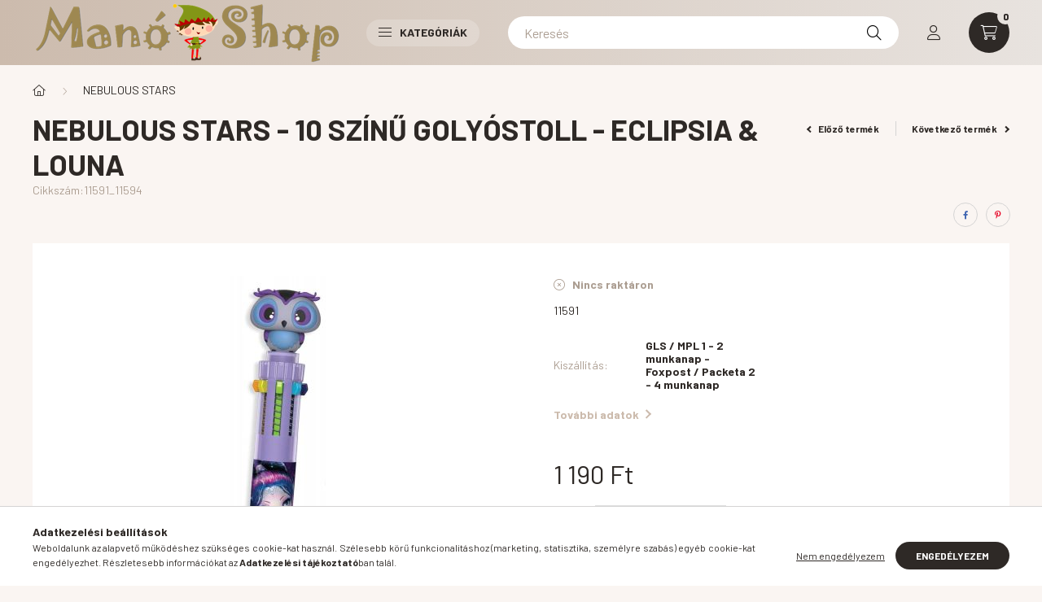

--- FILE ---
content_type: text/html; charset=UTF-8
request_url: https://manoshop.hu/shop_ajax/ajax_related_products.php?get_ajax=1&cikk=11591_11594&type=similar&change_lang=hu&artdet_version=1
body_size: 9502
content:

<script>
<!--
function similar_formsubmit_artlist(cikkname) {
   cart_add(cikkname,"similar_");
}
$(document).ready(function(){
	select_base_price("similar_11434__unas__D",0);
	
	select_base_price("similar_11511_11515",0);
	
	select_base_price("similar_12522",0);
	
	select_base_price("similar_11453_A",0);
	
	select_base_price("similar_12510_12513",0);
	egyeb_ar1_netto['similar_12510_12513'][0]=0;
egyeb_ar1_brutto['similar_12510_12513'][0]=0;
egyeb_ar1_orig_netto['similar_12510_12513'][0]=0;
egyeb_ar1_orig_brutto['similar_12510_12513'][0]=0;
egyeb_ar1_netto['similar_12510_12513'][1]=0;
egyeb_ar1_brutto['similar_12510_12513'][1]=0;
egyeb_ar1_orig_netto['similar_12510_12513'][1]=0;
egyeb_ar1_orig_brutto['similar_12510_12513'][1]=0;
egyeb_ar1_netto['similar_12510_12513'][2]=0;
egyeb_ar1_brutto['similar_12510_12513'][2]=0;
egyeb_ar1_orig_netto['similar_12510_12513'][2]=0;
egyeb_ar1_orig_brutto['similar_12510_12513'][2]=0;

	$("#egyeb_list1_similar_12510_12513").change(function () {
		change_egyeb("similar_12510_12513");
		select_get(1,"similar_12510_12513","similar_");
	});
	$("#egyeb_list2_similar_12510_12513").change(function () {
		change_egyeb("similar_12510_12513");
		select_get(2,"similar_12510_12513","similar_");
	});
	$("#egyeb_list3_similar_12510_12513").change(function () {
		change_egyeb("similar_12510_12513");
	});
	change_egyeb("similar_12510_12513");
	select_base_price("similar_12563",0);
	
	select_base_price("similar_11437__unas__D",0);
	
	select_base_price("similar_11414_11417",0);
	
	select_base_price("similar_11541_11545",0);
	
	select_base_price("similar_11019_ns",0);
	
	select_base_price("similar_11115",0);
	
	select_base_price("similar_11145",0);
	
	select_base_price("similar_11351",0);
	
	select_base_price("similar_11030",0);
	
	select_base_price("similar_11460_C",0);
	
	select_base_price("similar_11012_ns",0);
	
	select_base_price("similar_11373",0);
	
	select_base_price("similar_11024_NS",0);
	
	select_base_price("similar_11436__unas__B",0);
	
	select_base_price("similar_11591__unas__D",0);
	
});
// -->
</script>


                                    
    
    
    
    
    
    
        


    
    
    
    
<div class="d-flex no-gutters js-carousel-block carousel-block carousel-block--with-nums carousel-block--with-arrows carousel-block--theme-light carousel-block--with-info-card  carousel-block-similar_products">
        <div class="col-xl-3 title-box-col">
        <div class="title-box">
            <div class="title-box__inner">
                <div class="title-box__title main-title">Hasonló termékek</div>
            </div>
                        <div class="carousel__nav js-carousel-nav carousel__nav-similar_products has-nums">
                                    <div class="carousel__buttons carousel__buttons-similar_products">
                        <button type="button" class="carousel__prev-btn carousel__prev-next-btn btn arrow-effect-on-hover" aria-label="előző">
                            <span class="arrow arrow--large arrow--right"><span></span></span>
                        </button>
                        <button type="button" class="carousel__next-btn carousel__prev-next-btn btn arrow-effect-on-hover" aria-label="következő">
                            <span class="arrow arrow--large arrow--right"><span></span></span>
                        </button>
                    </div>
                                                    <div class="carousel__nums js-carousel-nums carousel__nums-similar_products">
                        <div class="carousel__num-actual js-carousel-num-actual">01</div>
                        <div class="carousel__num-all js-carousel-num-all">00</div>
                    </div>
                            </div>
                    </div>
    </div>
        <div class="col-xl-9 carousel__products-col">
                <div class=" products js-products type--1 carousel carousel-similar_products">
                    
                                                                
                <article class="carousel-cell  product js-product page_artlist_sku_11434__unas__D" id="page_artlist_similar_11434__unas__D" data-sku="11434-D">
                    <div class="product__inner">
                        		                        <div class="product__img-outer">
                            <div class="product__img-wrap product-img-wrapper">
                                <div class="product__badges">
                                                                                                                                                                                                                                                                                                    </div>
                                		                                <a class="product_link_normal" data-sku="11434-D" href="https://manoshop.hu/Nebulous-Stars-Mini-notesz-zseles-tollal-Louna" title="Nebulous Stars - Mini notesz zselés tollal - Louna">
                                    <picture>
                                                                                <source srcset="https://manoshop.hu/main_pic/space.gif" data-srcset="https://manoshop.hu/img/3936/11434-D/232x232,r/11434-D.jpg?time=1691507533 1x, https://manoshop.hu/img/3936/11434-D/464x464,r/11434-D.jpg?time=1691507533 2x" media="(max-width: 463.98px)" />
                                                                                <source srcset="https://manoshop.hu/main_pic/space.gif" data-srcset="https://manoshop.hu/img/3936/11434-D/350x350,r/11434-D.jpg?time=1691507533 1x, https://manoshop.hu/img/3936/11434-D/490x490,r/11434-D.jpg?time=1691507533 1.4x " />
                                        <img class="product__img product-img js-main-img lazyload" width="350" height="350"
                                             src="https://manoshop.hu/main_pic/space.gif"
                                             data-src="https://manoshop.hu/img/3936/11434-D/350x350,r/11434-D.jpg?time=1691507533"
                                             alt="Nebulous Stars - Mini notesz zselés tollal - Louna"
                                             title="Nebulous Stars - Mini notesz zselés tollal - Louna"
                                             id="main_image_similar_11434__unas__D"
                                        />
                                    </picture>
                                </a>
                                                            </div>
                            		                        </div>
                        <div class="product__data">
                                                                                        
                                                                                        
                            <div class="product__name-wrap">
                                <h2 class="product__name">
                                    <a class="product__name-link product_link_normal" data-sku="11434-D" href="https://manoshop.hu/Nebulous-Stars-Mini-notesz-zseles-tollal-Louna">Nebulous Stars - Mini notesz zselés tollal - Louna</a>
                                </h2>
                            </div>

                            <div class="product__prices-wrap">
                                                                    
                                                                                                                                                                                <div class="product__prices with-rrp row no-gutters align-items-baseline">
                                                                                        <div class='product__price-base product-price--base'>
                                                <span class="product__price-base-value"><span class='price-gross-format'><span id='price_net_brutto_similar_11434__unas__D' class='price_net_brutto_similar_11434__unas__D price-gross'>1 590</span><span class='price-currency'> Ft</span></span></span>                                            </div>
                                                                                                                                                                                </div>
                                                                                                                                                                                                                                                    </div>

                                                                                                <div class="product__stock product-stock only_stock_status on-stock">
                                        <div class="product__stock-text product-stock-text">
                                                                                        <div class="stock__content icon--b-on-stock">
                                                                                                <span class="stock__text">Raktáron</span>
                                                                                                                                            </div>
                                                                                    </div>
                                    </div>
                                                            
                            
                                                                                        
                                                        <div class="product__main-and-functions mt-auto">
                                                                <div class="product__main-wrap">
                                                                        <div class="product__main row gutters-1 gutters-xs-5 row-gap-10">
                                                                                                                                                                                                                                                                      <input name="db_similar_11434__unas__D" id="db_similar_11434__unas__D" type="hidden" value="1" data-min="1" data-max="999999" data-step="1"/>
                                            
                                                                                        <div class="product__cart-btn-col col">
                                                                                                                                                <button class="product__main-btn product__cart-btn btn icon--b-cart" onclick="cart_add('11434__unas__D','similar_');" type="button" data-text="Kosárba" aria-label="Kosárba"></button>
                                                                                            </div>
                                                                            </div>
                                                                    </div>
                                
                                                                                                        <div class="product__function-btns">
                                                                                    <button type="button" class="product__func-btn product__btn-compare page_art_func_compare page_art_func_compare_11434__unas__D" aria-label="Összehasonlítás"  onclick='popup_compare_dialog("11434-D");' data-tippy="Összehasonlítás">
                                                <span class="product__func-icon icon--compare"></span>
                                            </button>
                                                                                                                                                                            <button type="button" class="product__func-btn favourites-btn page_artdet_func_favourites_11434__unas__D page_artdet_func_favourites_outer_11434__unas__D" id="page_artlist_func_favourites_11434__unas__D" onclick='add_to_favourites("","11434-D","page_artlist_func_favourites_11434__unas__D","page_artlist_func_favourites_outer_11434__unas__D","676232919");' aria-label="Kedvencekhez" data-tippy="Kedvencekhez">
                                                    <span class="product__func-icon favourites__icon icon--favo"></span>
                                                </button>
                                                                                                                                                                        <button type="button" class="product__func-btn product__btn-tooltip js-product-tooltip-click" aria-haspopup="dialog" aria-label="Gyorsnézet" data-sku="11434__unas__D" data-tippy="Gyorsnézet">
                                                <span class="product__func-icon icon--search-plus"></span>
                                            </button>
                                                                            </div>
                                                                                                </div>
                            
                                                                                </div>
                    </div>
                                    </article>
                                                                
                <article class="carousel-cell  product js-product page_artlist_sku_11511_11515" id="page_artlist_similar_11511_11515" data-sku="11511_11515">
                    <div class="product__inner">
                        		                        <div class="product__img-outer">
                            <div class="product__img-wrap product-img-wrapper">
                                <div class="product__badges">
                                                                                                                                                                                                                                                                                                    </div>
                                		                                <a class="product_link_normal" data-sku="11511_11515" href="https://manoshop.hu/Nebulous-Stars-Illatos-Pom-Pom-toll-Isadora" title="Nebulous Stars - Illatos Pom-Pom toll - Isadora">
                                    <picture>
                                                                                <source srcset="https://manoshop.hu/main_pic/space.gif" data-srcset="https://manoshop.hu/img/3936/11511_11515/232x232,r/11511_11515.jpg?time=1703764081 1x, https://manoshop.hu/img/3936/11511_11515/418x418,r/11511_11515.jpg?time=1703764081 1.8x" media="(max-width: 463.98px)" />
                                                                                <source srcset="https://manoshop.hu/main_pic/space.gif" data-srcset="https://manoshop.hu/img/3936/11511_11515/350x350,r/11511_11515.jpg?time=1703764081 1x" />
                                        <img class="product__img product-img js-main-img lazyload" width="350" height="350"
                                             src="https://manoshop.hu/main_pic/space.gif"
                                             data-src="https://manoshop.hu/img/3936/11511_11515/350x350,r/11511_11515.jpg?time=1703764081"
                                             alt="Nebulous Stars - Illatos Pom-Pom toll - Isadora"
                                             title="Nebulous Stars - Illatos Pom-Pom toll - Isadora"
                                             id="main_image_similar_11511_11515"
                                        />
                                    </picture>
                                </a>
                                                            </div>
                            		                        </div>
                        <div class="product__data">
                                                                                        
                                                                                        
                            <div class="product__name-wrap">
                                <h2 class="product__name">
                                    <a class="product__name-link product_link_normal" data-sku="11511_11515" href="https://manoshop.hu/Nebulous-Stars-Illatos-Pom-Pom-toll-Isadora">Nebulous Stars - Illatos Pom-Pom toll - Isadora</a>
                                </h2>
                            </div>

                            <div class="product__prices-wrap">
                                                                    
                                                                                                                                                                                <div class="product__prices with-rrp row no-gutters align-items-baseline">
                                                                                        <div class='product__price-base product-price--base'>
                                                <span class="product__price-base-value"><span class='price-gross-format'><span id='price_net_brutto_similar_11511_11515' class='price_net_brutto_similar_11511_11515 price-gross'>1 490</span><span class='price-currency'> Ft</span></span></span>                                            </div>
                                                                                                                                                                                </div>
                                                                                                                                                                                                                                                    </div>

                                                                                                <div class="product__stock product-stock only_stock_status on-stock">
                                        <div class="product__stock-text product-stock-text">
                                                                                        <div class="stock__content icon--b-on-stock">
                                                                                                <span class="stock__text">Raktáron</span>
                                                                                                                                            </div>
                                                                                    </div>
                                    </div>
                                                            
                            
                                                                                        
                                                        <div class="product__main-and-functions mt-auto">
                                                                <div class="product__main-wrap">
                                                                        <div class="product__main row gutters-1 gutters-xs-5 row-gap-10">
                                                                                                                                                                                                                                                                      <input name="db_similar_11511_11515" id="db_similar_11511_11515" type="hidden" value="1" data-min="1" data-max="999999" data-step="1"/>
                                            
                                                                                        <div class="product__cart-btn-col col">
                                                                                                                                                <button class="product__main-btn product__cart-btn btn icon--b-cart" onclick="cart_add('11511_11515','similar_');" type="button" data-text="Kosárba" aria-label="Kosárba"></button>
                                                                                            </div>
                                                                            </div>
                                                                    </div>
                                
                                                                                                        <div class="product__function-btns">
                                                                                    <button type="button" class="product__func-btn product__btn-compare page_art_func_compare page_art_func_compare_11511_11515" aria-label="Összehasonlítás"  onclick='popup_compare_dialog("11511_11515");' data-tippy="Összehasonlítás">
                                                <span class="product__func-icon icon--compare"></span>
                                            </button>
                                                                                                                                                                            <button type="button" class="product__func-btn favourites-btn page_artdet_func_favourites_11511_11515 page_artdet_func_favourites_outer_11511_11515" id="page_artlist_func_favourites_11511_11515" onclick='add_to_favourites("","11511_11515","page_artlist_func_favourites_11511_11515","page_artlist_func_favourites_outer_11511_11515","767445870");' aria-label="Kedvencekhez" data-tippy="Kedvencekhez">
                                                    <span class="product__func-icon favourites__icon icon--favo"></span>
                                                </button>
                                                                                                                                                                        <button type="button" class="product__func-btn product__btn-tooltip js-product-tooltip-click" aria-haspopup="dialog" aria-label="Gyorsnézet" data-sku="11511_11515" data-tippy="Gyorsnézet">
                                                <span class="product__func-icon icon--search-plus"></span>
                                            </button>
                                                                            </div>
                                                                                                </div>
                            
                                                                                </div>
                    </div>
                                    </article>
                                                                
                <article class="carousel-cell  product js-product page_artlist_sku_12522" id="page_artlist_similar_12522" data-sku="12522">
                    <div class="product__inner">
                        		                        <div class="product__img-outer">
                            <div class="product__img-wrap product-img-wrapper">
                                <div class="product__badges">
                                                                                                                                                                                                                                                                                                    </div>
                                		                                <a class="product_link_normal" data-sku="12522" href="https://manoshop.hu/Nebulous-Stars-Szoros-jegyzetfuzet-Lilya" title="Nebulous Stars - Szőrös jegyzetfüzet - Lilya">
                                    <picture>
                                                                                <source srcset="https://manoshop.hu/main_pic/space.gif" data-srcset="https://manoshop.hu/img/3936/12522/232x232,r/12522.jpg?time=1724953496 1x, https://manoshop.hu/img/3936/12522/418x418,r/12522.jpg?time=1724953496 1.8x" media="(max-width: 463.98px)" />
                                                                                <source srcset="https://manoshop.hu/main_pic/space.gif" data-srcset="https://manoshop.hu/img/3936/12522/350x350,r/12522.jpg?time=1724953496 1x" />
                                        <img class="product__img product-img js-main-img lazyload" width="350" height="350"
                                             src="https://manoshop.hu/main_pic/space.gif"
                                             data-src="https://manoshop.hu/img/3936/12522/350x350,r/12522.jpg?time=1724953496"
                                             alt="Nebulous Stars - Szőrös jegyzetfüzet - Lilya"
                                             title="Nebulous Stars - Szőrös jegyzetfüzet - Lilya"
                                             id="main_image_similar_12522"
                                        />
                                    </picture>
                                </a>
                                                            </div>
                            		                        </div>
                        <div class="product__data">
                                                                                        
                                                                                        
                            <div class="product__name-wrap">
                                <h2 class="product__name">
                                    <a class="product__name-link product_link_normal" data-sku="12522" href="https://manoshop.hu/Nebulous-Stars-Szoros-jegyzetfuzet-Lilya">Nebulous Stars - Szőrös jegyzetfüzet - Lilya</a>
                                </h2>
                            </div>

                            <div class="product__prices-wrap">
                                                                    
                                                                                                                                                                                <div class="product__prices with-rrp row no-gutters align-items-baseline">
                                                                                        <div class='product__price-base product-price--base'>
                                                <span class="product__price-base-value"><span class='price-gross-format'><span id='price_net_brutto_similar_12522' class='price_net_brutto_similar_12522 price-gross'>7 290</span><span class='price-currency'> Ft</span></span></span>                                            </div>
                                                                                                                                                                                </div>
                                                                                                                                                                                                                                                    </div>

                                                                                                <div class="product__stock product-stock only_stock_status on-stock">
                                        <div class="product__stock-text product-stock-text">
                                                                                        <div class="stock__content icon--b-on-stock">
                                                                                                <span class="stock__text">Raktáron</span>
                                                                                                                                            </div>
                                                                                    </div>
                                    </div>
                                                            
                            
                                                                                        
                                                        <div class="product__main-and-functions mt-auto">
                                                                <div class="product__main-wrap">
                                                                        <div class="product__main row gutters-1 gutters-xs-5 row-gap-10">
                                                                                                                                                                                                                                                                      <input name="db_similar_12522" id="db_similar_12522" type="hidden" value="1" data-min="1" data-max="999999" data-step="1"/>
                                            
                                                                                        <div class="product__cart-btn-col col">
                                                                                                                                                <button class="product__main-btn product__cart-btn btn icon--b-cart" onclick="cart_add('12522','similar_');" type="button" data-text="Kosárba" aria-label="Kosárba"></button>
                                                                                            </div>
                                                                            </div>
                                                                    </div>
                                
                                                                                                        <div class="product__function-btns">
                                                                                    <button type="button" class="product__func-btn product__btn-compare page_art_func_compare page_art_func_compare_12522" aria-label="Összehasonlítás"  onclick='popup_compare_dialog("12522");' data-tippy="Összehasonlítás">
                                                <span class="product__func-icon icon--compare"></span>
                                            </button>
                                                                                                                                                                            <button type="button" class="product__func-btn favourites-btn page_artdet_func_favourites_12522 page_artdet_func_favourites_outer_12522" id="page_artlist_func_favourites_12522" onclick='add_to_favourites("","12522","page_artlist_func_favourites_12522","page_artlist_func_favourites_outer_12522","969681620");' aria-label="Kedvencekhez" data-tippy="Kedvencekhez">
                                                    <span class="product__func-icon favourites__icon icon--favo"></span>
                                                </button>
                                                                                                                                                                        <button type="button" class="product__func-btn product__btn-tooltip js-product-tooltip-click" aria-haspopup="dialog" aria-label="Gyorsnézet" data-sku="12522" data-tippy="Gyorsnézet">
                                                <span class="product__func-icon icon--search-plus"></span>
                                            </button>
                                                                            </div>
                                                                                                </div>
                            
                                                                                </div>
                    </div>
                                    </article>
                                                                
                <article class="carousel-cell  product js-product page_artlist_sku_11453_A" id="page_artlist_similar_11453_A" data-sku="11453_A">
                    <div class="product__inner">
                        		                        <div class="product__img-outer">
                            <div class="product__img-wrap product-img-wrapper">
                                <div class="product__badges">
                                                                                                                                                                                                                                                                                                    </div>
                                		                                <a class="product_link_normal" data-sku="11453_A" href="https://manoshop.hu/Nebulous-Stars-Mini-iroszerkeszlet-hatizsakban-Ast" title="  Nebulous Stars - Mini írószerkészlet hátizsákban - Astria">
                                    <picture>
                                                                                <source srcset="https://manoshop.hu/main_pic/space.gif" data-srcset="https://manoshop.hu/img/3936/11453_A/232x232,r/11453_A.jpg?time=1743871830 1x, https://manoshop.hu/img/3936/11453_A/464x464,r/11453_A.jpg?time=1743871830 2x" media="(max-width: 463.98px)" />
                                                                                <source srcset="https://manoshop.hu/main_pic/space.gif" data-srcset="https://manoshop.hu/img/3936/11453_A/350x350,r/11453_A.jpg?time=1743871830 1x, https://manoshop.hu/img/3936/11453_A/490x490,r/11453_A.jpg?time=1743871830 1.4x " />
                                        <img class="product__img product-img js-main-img lazyload" width="350" height="350"
                                             src="https://manoshop.hu/main_pic/space.gif"
                                             data-src="https://manoshop.hu/img/3936/11453_A/350x350,r/11453_A.jpg?time=1743871830"
                                             alt="  Nebulous Stars - Mini írószerkészlet hátizsákban - Astria"
                                             title="  Nebulous Stars - Mini írószerkészlet hátizsákban - Astria"
                                             id="main_image_similar_11453_A"
                                        />
                                    </picture>
                                </a>
                                                            </div>
                            		                        </div>
                        <div class="product__data">
                                                                                        
                                                                                        
                            <div class="product__name-wrap">
                                <h2 class="product__name">
                                    <a class="product__name-link product_link_normal" data-sku="11453_A" href="https://manoshop.hu/Nebulous-Stars-Mini-iroszerkeszlet-hatizsakban-Ast">  Nebulous Stars - Mini írószerkészlet hátizsákban - Astria</a>
                                </h2>
                            </div>

                            <div class="product__prices-wrap">
                                                                    
                                                                                                                                                                                <div class="product__prices with-rrp row no-gutters align-items-baseline">
                                                                                        <div class='product__price-base product-price--base'>
                                                <span class="product__price-base-value"><span class='price-gross-format'><span id='price_net_brutto_similar_11453_A' class='price_net_brutto_similar_11453_A price-gross'>3 390</span><span class='price-currency'> Ft</span></span></span>                                            </div>
                                                                                                                                                                                </div>
                                                                                                                                                                                                                                                    </div>

                                                                                                <div class="product__stock product-stock only_stock_status on-stock">
                                        <div class="product__stock-text product-stock-text">
                                                                                        <div class="stock__content icon--b-on-stock">
                                                                                                <span class="stock__text">Raktáron</span>
                                                                                                                                            </div>
                                                                                    </div>
                                    </div>
                                                            
                            
                                                                                        
                                                        <div class="product__main-and-functions mt-auto">
                                                                <div class="product__main-wrap">
                                                                        <div class="product__main row gutters-1 gutters-xs-5 row-gap-10">
                                                                                                                                                                                                                                                                      <input name="db_similar_11453_A" id="db_similar_11453_A" type="hidden" value="1" data-min="1" data-max="999999" data-step="1"/>
                                            
                                                                                        <div class="product__cart-btn-col col">
                                                                                                                                                <button class="product__main-btn product__cart-btn btn icon--b-cart" onclick="cart_add('11453_A','similar_');" type="button" data-text="Kosárba" aria-label="Kosárba"></button>
                                                                                            </div>
                                                                            </div>
                                                                    </div>
                                
                                                                                                        <div class="product__function-btns">
                                                                                    <button type="button" class="product__func-btn product__btn-compare page_art_func_compare page_art_func_compare_11453_A" aria-label="Összehasonlítás"  onclick='popup_compare_dialog("11453_A");' data-tippy="Összehasonlítás">
                                                <span class="product__func-icon icon--compare"></span>
                                            </button>
                                                                                                                                                                            <button type="button" class="product__func-btn favourites-btn page_artdet_func_favourites_11453_A page_artdet_func_favourites_outer_11453_A" id="page_artlist_func_favourites_11453_A" onclick='add_to_favourites("","11453_A","page_artlist_func_favourites_11453_A","page_artlist_func_favourites_outer_11453_A","1201370995");' aria-label="Kedvencekhez" data-tippy="Kedvencekhez">
                                                    <span class="product__func-icon favourites__icon icon--favo"></span>
                                                </button>
                                                                                                                                                                        <button type="button" class="product__func-btn product__btn-tooltip js-product-tooltip-click" aria-haspopup="dialog" aria-label="Gyorsnézet" data-sku="11453_A" data-tippy="Gyorsnézet">
                                                <span class="product__func-icon icon--search-plus"></span>
                                            </button>
                                                                            </div>
                                                                                                </div>
                            
                                                                                </div>
                    </div>
                                    </article>
                                                                
                <article class="carousel-cell  product js-product js-has-variant has-unselected-variant page_artlist_sku_12510_12513" id="page_artlist_similar_12510_12513" data-sku="12510_12513">
                    <div class="product__inner">
                        		                        <div class="product__img-outer">
                            <div class="product__img-wrap product-img-wrapper">
                                <div class="product__badges">
                                                                                                                                                                                                                                                                                                    </div>
                                		                                <a class="product_link_normal" data-sku="12510_12513" href="https://manoshop.hu/Nebulous-Stars-Szoros-titkos-naplo-Lumina" title="Nebulous Stars - Szőrös titkos napló - Lumina">
                                    <picture>
                                                                                <source srcset="https://manoshop.hu/main_pic/space.gif" data-srcset="https://manoshop.hu/img/3936/12510_12513/232x232,r/12510_12513.jpg?time=1719242307 1x, https://manoshop.hu/img/3936/12510_12513/464x464,r/12510_12513.jpg?time=1719242307 2x" media="(max-width: 463.98px)" />
                                                                                <source srcset="https://manoshop.hu/main_pic/space.gif" data-srcset="https://manoshop.hu/img/3936/12510_12513/350x350,r/12510_12513.jpg?time=1719242307 1x, https://manoshop.hu/img/3936/12510_12513/490x490,r/12510_12513.jpg?time=1719242307 1.4x " />
                                        <img class="product__img product-img js-main-img lazyload" width="350" height="350"
                                             src="https://manoshop.hu/main_pic/space.gif"
                                             data-src="https://manoshop.hu/img/3936/12510_12513/350x350,r/12510_12513.jpg?time=1719242307"
                                             alt="Nebulous Stars - Szőrös titkos napló - Lumina"
                                             title="Nebulous Stars - Szőrös titkos napló - Lumina"
                                             id="main_image_similar_12510_12513"
                                        />
                                    </picture>
                                </a>
                                                            </div>
                            		                        </div>
                        <div class="product__data">
                                                                                        
                                                                                        
                            <div class="product__name-wrap">
                                <h2 class="product__name">
                                    <a class="product__name-link product_link_normal" data-sku="12510_12513" href="https://manoshop.hu/Nebulous-Stars-Szoros-titkos-naplo-Lumina">Nebulous Stars - Szőrös titkos napló - Lumina</a>
                                </h2>
                            </div>

                            <div class="product__prices-wrap">
                                                                                                             <input type="hidden" name="egyeb_nev2_similar_12510_12513" value="">
<input type="hidden" name="egyeb_list2_similar_12510_12513" value="">
<input type="hidden" name="egyeb_nev3_similar_12510_12513" value="">
<input type="hidden" name="egyeb_list3_similar_12510_12513" value="">


                                                                                                                                                                
                                                                             <div class="product__variants js-variants">
                                            <div class="product__variants-inner">
                                                <button class="product__variants-btn-close js-variants-close-btn btn btn-square icon--close font-l" type="button" title="Bezár" onclick="closeVariantsOverlay(this);"></button>
                                                                                                    <div class="product__variant-wrap form-group form-label-group form-select-group form-select-group-sm js-variant-wrap">
                                                        <input type="hidden" name="egyeb_nev1_similar_12510_12513" id="egyeb_nev1_similar_12510_12513" value="Szín">

                                                        <select name="egyeb_list1_similar_12510_12513" id="egyeb_list1_similar_12510_12513" class="page_artlist_other_select product__variant-select form-control form-control-sm" onchange="changeVariant(this);">
                                                                                                                            <option value="Sárga"   >Sárga</option>
                                                                                                                            <option value="Rózsaszín"  style='display:none' disabled='disabled'   >Rózsaszín</option>
                                                                                                                            <option value=""  style='display:none' disabled='disabled'   selected="selected"   selected="selected" >Kérem válasszon!</option>
                                                                                                                    </select>
                                                        <label class="product__variant-label" for="egyeb_list1_similar_12510_12513">Szín</label>
                                                    </div>
                                                                                            </div>
                                        </div>
                                                                                                                                                                                <div class="product__prices with-rrp row no-gutters align-items-baseline">
                                                                                        <div class='product__price-base product-price--base'>
                                                <span class="product__price-base-value"><span class='price-gross-format'><span id='price_net_brutto_similar_12510_12513' class='price_net_brutto_similar_12510_12513 price-gross'>6 290</span><span class='price-currency'> Ft</span></span></span>                                            </div>
                                                                                                                                                                                </div>
                                                                                                                                                                                                                                                    </div>

                                                                                                <div class="product__stock product-stock only_stock_status on-stock">
                                        <div class="product__stock-text product-stock-text">
                                                                                        <div class="stock__content icon--b-on-stock">
                                                                                                <span class="stock__text">Raktáron</span>
                                                                                                                                            </div>
                                                                                    </div>
                                    </div>
                                                            
                            
                                                                                        
                                                        <div class="product__main-and-functions mt-auto">
                                                                <div class="product__main-wrap">
                                                                        <div class="product__main row gutters-1 gutters-xs-5 row-gap-10">
                                                                                                                                                                                                                                                                      <input name="db_similar_12510_12513" id="db_similar_12510_12513" type="hidden" value="1" data-min="1" data-max="999999" data-step="1"/>
                                            
                                                                                        <div class="product__cart-btn-col col">
                                                                                                                                                <button class="product__main-btn product__variants-btn btn icon--b-cart" onclick="openVariantsOverlay(this)" data-cartadd="cart_add('12510_12513','similar_');" type="button" data-text="Kosárba" aria-label="Kosárba"></button>
                                                                                            </div>
                                                                            </div>
                                                                    </div>
                                
                                                                                                        <div class="product__function-btns">
                                                                                    <button type="button" class="product__func-btn product__btn-compare page_art_func_compare page_art_func_compare_12510_12513" aria-label="Összehasonlítás"  onclick='popup_compare_dialog("12510_12513");' data-tippy="Összehasonlítás">
                                                <span class="product__func-icon icon--compare"></span>
                                            </button>
                                                                                                                                                                            <button type="button" class="product__func-btn favourites-btn page_artdet_func_favourites_12510_12513 page_artdet_func_favourites_outer_12510_12513" id="page_artlist_func_favourites_12510_12513" onclick='add_to_favourites("","12510_12513","page_artlist_func_favourites_12510_12513","page_artlist_func_favourites_outer_12510_12513","597505287");' aria-label="Kedvencekhez" data-tippy="Kedvencekhez">
                                                    <span class="product__func-icon favourites__icon icon--favo"></span>
                                                </button>
                                                                                                                                                                        <button type="button" class="product__func-btn product__btn-tooltip js-product-tooltip-click" aria-haspopup="dialog" aria-label="Gyorsnézet" data-sku="12510_12513" data-tippy="Gyorsnézet">
                                                <span class="product__func-icon icon--search-plus"></span>
                                            </button>
                                                                            </div>
                                                                                                </div>
                            
                                                                                </div>
                    </div>
                                    </article>
                                                                
                <article class="carousel-cell  product js-product page_artlist_sku_12563" id="page_artlist_similar_12563" data-sku="12563">
                    <div class="product__inner">
                        		                        <div class="product__img-outer">
                            <div class="product__img-wrap product-img-wrapper">
                                <div class="product__badges">
                                                                                                                        <div class="product__badge-sale badge badge--sale">
                                                <span id='price_save_similar_12563' data-percent="%">16</span>
                                            </div>
                                                                                                                                                                                                                                                                </div>
                                		                                <a class="product_link_normal" data-sku="12563" href="https://manoshop.hu/Nebulous-Stars-2-rekeszes-tolltarto" title="Nebulous Stars - 2 rekeszes tolltartó - Nenuphia & Lilya">
                                    <picture>
                                                                                <source srcset="https://manoshop.hu/main_pic/space.gif" data-srcset="https://manoshop.hu/img/3936/12563/232x232,r/12563.jpg?time=1724945009 1x, https://manoshop.hu/img/3936/12563/418x418,r/12563.jpg?time=1724945009 1.8x" media="(max-width: 463.98px)" />
                                                                                <source srcset="https://manoshop.hu/main_pic/space.gif" data-srcset="https://manoshop.hu/img/3936/12563/350x350,r/12563.jpg?time=1724945009 1x" />
                                        <img class="product__img product-img js-main-img lazyload" width="350" height="350"
                                             src="https://manoshop.hu/main_pic/space.gif"
                                             data-src="https://manoshop.hu/img/3936/12563/350x350,r/12563.jpg?time=1724945009"
                                             alt="Nebulous Stars - 2 rekeszes tolltartó - Nenuphia & Lilya"
                                             title="Nebulous Stars - 2 rekeszes tolltartó - Nenuphia & Lilya"
                                             id="main_image_similar_12563"
                                        />
                                    </picture>
                                </a>
                                                            </div>
                            		                        </div>
                        <div class="product__data">
                                                                                        
                                                                                        
                            <div class="product__name-wrap">
                                <h2 class="product__name">
                                    <a class="product__name-link product_link_normal" data-sku="12563" href="https://manoshop.hu/Nebulous-Stars-2-rekeszes-tolltarto">Nebulous Stars - 2 rekeszes tolltartó - Nenuphia & Lilya</a>
                                </h2>
                            </div>

                            <div class="product__prices-wrap">
                                                                    
                                                                                                                                                                                <div class="product__prices with-rrp row no-gutters align-items-baseline has-sale-price">
                                                                                            <div class='product__price-sale product-price--sale'>
                                                     
                                                    <span class='price-gross-format'><span id='price_akcio_brutto_similar_12563' class='price_akcio_brutto_similar_12563 price-gross'>3 990</span><span class='price-currency'> Ft</span></span>
                                                </div>
                                                                                        <div class='product__price-base product-price--base'>
                                                 <span class="product__price-base-value text-line-through"><span class='price-gross-format'><span id='price_net_brutto_similar_12563' class='price_net_brutto_similar_12563 price-gross'>4 790</span><span class='price-currency'> Ft</span></span></span>&nbsp;<span class="icon--info" data-tippy="Az áthúzott ár az árcsökkentés alkalmazását megelőző 30 nap legalacsonyabb eladási ára."></span>                                            </div>
                                                                                                                                                                                </div>
                                                                                                                                                                                                                                                    </div>

                                                                                                <div class="product__stock product-stock on-stock">
                                        <div class="product__stock-text product-stock-text">
                                                                                        <div class="stock__content icon--b-on-stock">
                                                                                                <span class="stock__text">Raktáron</span>
                                                                                                                                            </div>
                                                                                    </div>
                                    </div>
                                                            
                            
                                                                                        
                                                        <div class="product__main-and-functions mt-auto">
                                                                <div class="product__main-wrap">
                                                                        <div class="product__main row gutters-1 gutters-xs-5 row-gap-10">
                                                                                                                                                                                                                                                                      <input name="db_similar_12563" id="db_similar_12563" type="hidden" value="1" data-min="1" data-max="999999" data-step="1"/>
                                            
                                                                                        <div class="product__cart-btn-col col">
                                                                                                                                                <button class="product__main-btn product__cart-btn btn icon--b-cart" onclick="cart_add('12563','similar_');" type="button" data-text="Kosárba" aria-label="Kosárba"></button>
                                                                                            </div>
                                                                            </div>
                                                                    </div>
                                
                                                                                                        <div class="product__function-btns">
                                                                                    <button type="button" class="product__func-btn product__btn-compare page_art_func_compare page_art_func_compare_12563" aria-label="Összehasonlítás"  onclick='popup_compare_dialog("12563");' data-tippy="Összehasonlítás">
                                                <span class="product__func-icon icon--compare"></span>
                                            </button>
                                                                                                                                                                            <button type="button" class="product__func-btn favourites-btn page_artdet_func_favourites_12563 page_artdet_func_favourites_outer_12563" id="page_artlist_func_favourites_12563" onclick='add_to_favourites("","12563","page_artlist_func_favourites_12563","page_artlist_func_favourites_outer_12563","969339590");' aria-label="Kedvencekhez" data-tippy="Kedvencekhez">
                                                    <span class="product__func-icon favourites__icon icon--favo"></span>
                                                </button>
                                                                                                                                                                        <button type="button" class="product__func-btn product__btn-tooltip js-product-tooltip-click" aria-haspopup="dialog" aria-label="Gyorsnézet" data-sku="12563" data-tippy="Gyorsnézet">
                                                <span class="product__func-icon icon--search-plus"></span>
                                            </button>
                                                                            </div>
                                                                                                </div>
                            
                                                                                </div>
                    </div>
                                    </article>
                                                                
                <article class="carousel-cell  product js-product page_artlist_sku_11437__unas__D" id="page_artlist_similar_11437__unas__D" data-sku="11437-D">
                    <div class="product__inner">
                        		                        <div class="product__img-outer">
                            <div class="product__img-wrap product-img-wrapper">
                                <div class="product__badges">
                                                                                                                        <div class="product__badge-sale badge badge--sale">
                                                <span id='price_save_similar_11437__unas__D' data-percent="%">15</span>
                                            </div>
                                                                                                                                                                                                                                                                </div>
                                		                                <a class="product_link_normal" data-sku="11437-D" href="https://manoshop.hu/Nebulous-Stars-Asztali-ceruzatarto-Aura" title="Nebulous Stars - Asztali ceruzatartó - Aura">
                                    <picture>
                                                                                <source srcset="https://manoshop.hu/main_pic/space.gif" data-srcset="https://manoshop.hu/img/3936/11437-D/232x232,r/11437-D.jpg?time=1725542166 1x, https://manoshop.hu/img/3936/11437-D/418x418,r/11437-D.jpg?time=1725542166 1.8x" media="(max-width: 463.98px)" />
                                                                                <source srcset="https://manoshop.hu/main_pic/space.gif" data-srcset="https://manoshop.hu/img/3936/11437-D/350x350,r/11437-D.jpg?time=1725542166 1x" />
                                        <img class="product__img product-img js-main-img lazyload" width="350" height="350"
                                             src="https://manoshop.hu/main_pic/space.gif"
                                             data-src="https://manoshop.hu/img/3936/11437-D/350x350,r/11437-D.jpg?time=1725542166"
                                             alt="Nebulous Stars - Asztali ceruzatartó - Aura"
                                             title="Nebulous Stars - Asztali ceruzatartó - Aura"
                                             id="main_image_similar_11437__unas__D"
                                        />
                                    </picture>
                                </a>
                                                            </div>
                            		                        </div>
                        <div class="product__data">
                                                                                        
                                                                                        
                            <div class="product__name-wrap">
                                <h2 class="product__name">
                                    <a class="product__name-link product_link_normal" data-sku="11437-D" href="https://manoshop.hu/Nebulous-Stars-Asztali-ceruzatarto-Aura">Nebulous Stars - Asztali ceruzatartó - Aura</a>
                                </h2>
                            </div>

                            <div class="product__prices-wrap">
                                                                    
                                                                                                                                                                                <div class="product__prices with-rrp row no-gutters align-items-baseline has-sale-price">
                                                                                            <div class='product__price-sale product-price--sale'>
                                                     
                                                    <span class='price-gross-format'><span id='price_akcio_brutto_similar_11437__unas__D' class='price_akcio_brutto_similar_11437__unas__D price-gross'>3 390</span><span class='price-currency'> Ft</span></span>
                                                </div>
                                                                                        <div class='product__price-base product-price--base'>
                                                 <span class="product__price-base-value text-line-through"><span class='price-gross-format'><span id='price_net_brutto_similar_11437__unas__D' class='price_net_brutto_similar_11437__unas__D price-gross'>3 990</span><span class='price-currency'> Ft</span></span></span>&nbsp;<span class="icon--info" data-tippy="Az áthúzott ár az árcsökkentés alkalmazását megelőző 30 nap legalacsonyabb eladási ára."></span>                                            </div>
                                                                                                                                                                                </div>
                                                                                                                                                                                                                                                    </div>

                                                                                                <div class="product__stock product-stock on-stock">
                                        <div class="product__stock-text product-stock-text">
                                                                                        <div class="stock__content icon--b-on-stock">
                                                                                                <span class="stock__text">Raktáron</span>
                                                                                                                                            </div>
                                                                                    </div>
                                    </div>
                                                            
                            
                                                                                        
                                                        <div class="product__main-and-functions mt-auto">
                                                                <div class="product__main-wrap">
                                                                        <div class="product__main row gutters-1 gutters-xs-5 row-gap-10">
                                                                                                                                                                                                                                                                      <input name="db_similar_11437__unas__D" id="db_similar_11437__unas__D" type="hidden" value="1" data-min="1" data-max="999999" data-step="1"/>
                                            
                                                                                        <div class="product__cart-btn-col col">
                                                                                                                                                <button class="product__main-btn product__cart-btn btn icon--b-cart" onclick="cart_add('11437__unas__D','similar_');" type="button" data-text="Kosárba" aria-label="Kosárba"></button>
                                                                                            </div>
                                                                            </div>
                                                                    </div>
                                
                                                                                                        <div class="product__function-btns">
                                                                                    <button type="button" class="product__func-btn product__btn-compare page_art_func_compare page_art_func_compare_11437__unas__D" aria-label="Összehasonlítás"  onclick='popup_compare_dialog("11437-D");' data-tippy="Összehasonlítás">
                                                <span class="product__func-icon icon--compare"></span>
                                            </button>
                                                                                                                                                                            <button type="button" class="product__func-btn favourites-btn page_artdet_func_favourites_11437__unas__D page_artdet_func_favourites_outer_11437__unas__D" id="page_artlist_func_favourites_11437__unas__D" onclick='add_to_favourites("","11437-D","page_artlist_func_favourites_11437__unas__D","page_artlist_func_favourites_outer_11437__unas__D","754285570");' aria-label="Kedvencekhez" data-tippy="Kedvencekhez">
                                                    <span class="product__func-icon favourites__icon icon--favo"></span>
                                                </button>
                                                                                                                                                                        <button type="button" class="product__func-btn product__btn-tooltip js-product-tooltip-click" aria-haspopup="dialog" aria-label="Gyorsnézet" data-sku="11437__unas__D" data-tippy="Gyorsnézet">
                                                <span class="product__func-icon icon--search-plus"></span>
                                            </button>
                                                                            </div>
                                                                                                </div>
                            
                                                                                </div>
                    </div>
                                    </article>
                                                                
                <article class="carousel-cell  product js-product page_artlist_sku_11414_11417" id="page_artlist_similar_11414_11417" data-sku="11414_11417">
                    <div class="product__inner">
                        		                        <div class="product__img-outer">
                            <div class="product__img-wrap product-img-wrapper">
                                <div class="product__badges">
                                                                                                                                                                                                                                                                                                    </div>
                                		                                <a class="product_link_normal" data-sku="11414_11417" href="https://manoshop.hu/Nebulous-Stars-Kifestheto-figura-Agatha" title="Nebulous Stars - Kifesthető figura - Agatha">
                                    <picture>
                                                                                <source srcset="https://manoshop.hu/main_pic/space.gif" data-srcset="https://manoshop.hu/img/3936/11414_11417/232x232,r/11414_11417.jpg?time=1740655553 1x, https://manoshop.hu/img/3936/11414_11417/464x464,r/11414_11417.jpg?time=1740655553 2x" media="(max-width: 463.98px)" />
                                                                                <source srcset="https://manoshop.hu/main_pic/space.gif" data-srcset="https://manoshop.hu/img/3936/11414_11417/350x350,r/11414_11417.jpg?time=1740655553 1x, https://manoshop.hu/img/3936/11414_11417/490x490,r/11414_11417.jpg?time=1740655553 1.4x " />
                                        <img class="product__img product-img js-main-img lazyload" width="350" height="350"
                                             src="https://manoshop.hu/main_pic/space.gif"
                                             data-src="https://manoshop.hu/img/3936/11414_11417/350x350,r/11414_11417.jpg?time=1740655553"
                                             alt="Nebulous Stars - Kifesthető figura - Agatha"
                                             title="Nebulous Stars - Kifesthető figura - Agatha"
                                             id="main_image_similar_11414_11417"
                                        />
                                    </picture>
                                </a>
                                                            </div>
                            		                        </div>
                        <div class="product__data">
                                                                                        
                                                                                        
                            <div class="product__name-wrap">
                                <h2 class="product__name">
                                    <a class="product__name-link product_link_normal" data-sku="11414_11417" href="https://manoshop.hu/Nebulous-Stars-Kifestheto-figura-Agatha">Nebulous Stars - Kifesthető figura - Agatha</a>
                                </h2>
                            </div>

                            <div class="product__prices-wrap">
                                                                    
                                                                                                                                                                                <div class="product__prices with-rrp row no-gutters align-items-baseline">
                                                                                        <div class='product__price-base product-price--base'>
                                                <span class="product__price-base-value"><span class='price-gross-format'><span id='price_net_brutto_similar_11414_11417' class='price_net_brutto_similar_11414_11417 price-gross'>2 990</span><span class='price-currency'> Ft</span></span></span>                                            </div>
                                                                                                                                                                                </div>
                                                                                                                                                                                                                                                    </div>

                                                                                                <div class="product__stock product-stock only_stock_status on-stock">
                                        <div class="product__stock-text product-stock-text">
                                                                                        <div class="stock__content icon--b-on-stock">
                                                                                                <span class="stock__text">Raktáron</span>
                                                                                                                                            </div>
                                                                                    </div>
                                    </div>
                                                            
                            
                                                                                        
                                                        <div class="product__main-and-functions mt-auto">
                                                                <div class="product__main-wrap">
                                                                        <div class="product__main row gutters-1 gutters-xs-5 row-gap-10">
                                                                                                                                                                                                                                                                      <input name="db_similar_11414_11417" id="db_similar_11414_11417" type="hidden" value="1" data-min="1" data-max="999999" data-step="1"/>
                                            
                                                                                        <div class="product__cart-btn-col col">
                                                                                                                                                <button class="product__main-btn product__cart-btn btn icon--b-cart" onclick="cart_add('11414_11417','similar_');" type="button" data-text="Kosárba" aria-label="Kosárba"></button>
                                                                                            </div>
                                                                            </div>
                                                                    </div>
                                
                                                                                                        <div class="product__function-btns">
                                                                                    <button type="button" class="product__func-btn product__btn-compare page_art_func_compare page_art_func_compare_11414_11417" aria-label="Összehasonlítás"  onclick='popup_compare_dialog("11414_11417");' data-tippy="Összehasonlítás">
                                                <span class="product__func-icon icon--compare"></span>
                                            </button>
                                                                                                                                                                            <button type="button" class="product__func-btn favourites-btn page_artdet_func_favourites_11414_11417 page_artdet_func_favourites_outer_11414_11417" id="page_artlist_func_favourites_11414_11417" onclick='add_to_favourites("","11414_11417","page_artlist_func_favourites_11414_11417","page_artlist_func_favourites_outer_11414_11417","597510787");' aria-label="Kedvencekhez" data-tippy="Kedvencekhez">
                                                    <span class="product__func-icon favourites__icon icon--favo"></span>
                                                </button>
                                                                                                                                                                        <button type="button" class="product__func-btn product__btn-tooltip js-product-tooltip-click" aria-haspopup="dialog" aria-label="Gyorsnézet" data-sku="11414_11417" data-tippy="Gyorsnézet">
                                                <span class="product__func-icon icon--search-plus"></span>
                                            </button>
                                                                            </div>
                                                                                                </div>
                            
                                                                                </div>
                    </div>
                                    </article>
                                                                
                <article class="carousel-cell  product js-product page_artlist_sku_11541_11545" id="page_artlist_similar_11541_11545" data-sku="11541_11545">
                    <div class="product__inner">
                        		                        <div class="product__img-outer">
                            <div class="product__img-wrap product-img-wrapper">
                                <div class="product__badges">
                                                                                                                                                                                                                                                                                                    </div>
                                		                                <a class="product_link_normal" data-sku="11541_11545" href="https://manoshop.hu/Nebulous-Stars-Madartollas-golyostoll-Space-4" title="Nebulous Stars - Madártollas golyóstóll - Space 4">
                                    <picture>
                                                                                <source srcset="https://manoshop.hu/main_pic/space.gif" data-srcset="https://manoshop.hu/img/3936/11541_11545/232x232,r/11541_11545.jpg?time=1740581336 1x, https://manoshop.hu/img/3936/11541_11545/464x464,r/11541_11545.jpg?time=1740581336 2x" media="(max-width: 463.98px)" />
                                                                                <source srcset="https://manoshop.hu/main_pic/space.gif" data-srcset="https://manoshop.hu/img/3936/11541_11545/350x350,r/11541_11545.jpg?time=1740581336 1x, https://manoshop.hu/img/3936/11541_11545/490x490,r/11541_11545.jpg?time=1740581336 1.4x " />
                                        <img class="product__img product-img js-main-img lazyload" width="350" height="350"
                                             src="https://manoshop.hu/main_pic/space.gif"
                                             data-src="https://manoshop.hu/img/3936/11541_11545/350x350,r/11541_11545.jpg?time=1740581336"
                                             alt="Nebulous Stars - Madártollas golyóstóll - Space 4"
                                             title="Nebulous Stars - Madártollas golyóstóll - Space 4"
                                             id="main_image_similar_11541_11545"
                                        />
                                    </picture>
                                </a>
                                                            </div>
                            		                        </div>
                        <div class="product__data">
                                                                                        
                                                                                        
                            <div class="product__name-wrap">
                                <h2 class="product__name">
                                    <a class="product__name-link product_link_normal" data-sku="11541_11545" href="https://manoshop.hu/Nebulous-Stars-Madartollas-golyostoll-Space-4">Nebulous Stars - Madártollas golyóstóll - Space 4</a>
                                </h2>
                            </div>

                            <div class="product__prices-wrap">
                                                                    
                                                                                                                                                                                <div class="product__prices with-rrp row no-gutters align-items-baseline">
                                                                                        <div class='product__price-base product-price--base'>
                                                <span class="product__price-base-value"><span class='price-gross-format'><span id='price_net_brutto_similar_11541_11545' class='price_net_brutto_similar_11541_11545 price-gross'>2 190</span><span class='price-currency'> Ft</span></span></span>                                            </div>
                                                                                                                                                                                </div>
                                                                                                                                                                                                                                                    </div>

                                                                                                <div class="product__stock product-stock only_stock_status on-stock">
                                        <div class="product__stock-text product-stock-text">
                                                                                        <div class="stock__content icon--b-on-stock">
                                                                                                <span class="stock__text">Raktáron</span>
                                                                                                                                            </div>
                                                                                    </div>
                                    </div>
                                                            
                            
                                                                                        
                                                        <div class="product__main-and-functions mt-auto">
                                                                <div class="product__main-wrap">
                                                                        <div class="product__main row gutters-1 gutters-xs-5 row-gap-10">
                                                                                                                                                                                                                                                                      <input name="db_similar_11541_11545" id="db_similar_11541_11545" type="hidden" value="1" data-min="1" data-max="999999" data-step="1"/>
                                            
                                                                                        <div class="product__cart-btn-col col">
                                                                                                                                                <button class="product__main-btn product__cart-btn btn icon--b-cart" onclick="cart_add('11541_11545','similar_');" type="button" data-text="Kosárba" aria-label="Kosárba"></button>
                                                                                            </div>
                                                                            </div>
                                                                    </div>
                                
                                                                                                        <div class="product__function-btns">
                                                                                    <button type="button" class="product__func-btn product__btn-compare page_art_func_compare page_art_func_compare_11541_11545" aria-label="Összehasonlítás"  onclick='popup_compare_dialog("11541_11545");' data-tippy="Összehasonlítás">
                                                <span class="product__func-icon icon--compare"></span>
                                            </button>
                                                                                                                                                                            <button type="button" class="product__func-btn favourites-btn page_artdet_func_favourites_11541_11545 page_artdet_func_favourites_outer_11541_11545" id="page_artlist_func_favourites_11541_11545" onclick='add_to_favourites("","11541_11545","page_artlist_func_favourites_11541_11545","page_artlist_func_favourites_outer_11541_11545","597705517");' aria-label="Kedvencekhez" data-tippy="Kedvencekhez">
                                                    <span class="product__func-icon favourites__icon icon--favo"></span>
                                                </button>
                                                                                                                                                                        <button type="button" class="product__func-btn product__btn-tooltip js-product-tooltip-click" aria-haspopup="dialog" aria-label="Gyorsnézet" data-sku="11541_11545" data-tippy="Gyorsnézet">
                                                <span class="product__func-icon icon--search-plus"></span>
                                            </button>
                                                                            </div>
                                                                                                </div>
                            
                                                                                </div>
                    </div>
                                    </article>
                                                                
                <article class="carousel-cell  product js-product page_artlist_sku_11019_ns" id="page_artlist_similar_11019_ns" data-sku="11019_ns">
                    <div class="product__inner">
                        		                        <div class="product__img-outer">
                            <div class="product__img-wrap product-img-wrapper">
                                <div class="product__badges">
                                                                                                                                                                                                                                                                                                    </div>
                                		                                <a class="product_link_normal" data-sku="11019_ns" href="https://manoshop.hu/Nebulous-Stars-Fantasztikus-Figurak" title="Nebulous Stars Fantasztikus Figurák">
                                    <picture>
                                                                                <source srcset="https://manoshop.hu/main_pic/space.gif" data-srcset="https://manoshop.hu/img/3936/11019_ns/232x232,r/11019_ns.jpg?time=1718782534 1x, https://manoshop.hu/img/3936/11019_ns/464x464,r/11019_ns.jpg?time=1718782534 2x" media="(max-width: 463.98px)" />
                                                                                <source srcset="https://manoshop.hu/main_pic/space.gif" data-srcset="https://manoshop.hu/img/3936/11019_ns/350x350,r/11019_ns.jpg?time=1718782534 1x, https://manoshop.hu/img/3936/11019_ns/490x490,r/11019_ns.jpg?time=1718782534 1.4x " />
                                        <img class="product__img product-img js-main-img lazyload" width="350" height="350"
                                             src="https://manoshop.hu/main_pic/space.gif"
                                             data-src="https://manoshop.hu/img/3936/11019_ns/350x350,r/11019_ns.jpg?time=1718782534"
                                             alt="Nebulous Stars Fantasztikus Figurák"
                                             title="Nebulous Stars Fantasztikus Figurák"
                                             id="main_image_similar_11019_ns"
                                        />
                                    </picture>
                                </a>
                                                            </div>
                            		                        </div>
                        <div class="product__data">
                                                                                        
                                                                                        
                            <div class="product__name-wrap">
                                <h2 class="product__name">
                                    <a class="product__name-link product_link_normal" data-sku="11019_ns" href="https://manoshop.hu/Nebulous-Stars-Fantasztikus-Figurak">Nebulous Stars Fantasztikus Figurák</a>
                                </h2>
                            </div>

                            <div class="product__prices-wrap">
                                                                    
                                                                                                                                                                                <div class="product__prices with-rrp row no-gutters align-items-baseline">
                                                                                        <div class='product__price-base product-price--base'>
                                                <span class="product__price-base-value"><span class='price-gross-format'><span id='price_net_brutto_similar_11019_ns' class='price_net_brutto_similar_11019_ns price-gross'>2 690</span><span class='price-currency'> Ft</span></span></span>                                            </div>
                                                                                                                                                                                </div>
                                                                                                                                                                                                                                                    </div>

                                                                                                <div class="product__stock product-stock only_stock_status on-stock">
                                        <div class="product__stock-text product-stock-text">
                                                                                        <div class="stock__content icon--b-on-stock">
                                                                                                <span class="stock__text">Raktáron</span>
                                                                                                                                            </div>
                                                                                    </div>
                                    </div>
                                                            
                            
                                                                                        
                                                        <div class="product__main-and-functions mt-auto">
                                                                <div class="product__main-wrap">
                                                                        <div class="product__main row gutters-1 gutters-xs-5 row-gap-10">
                                                                                                                                                                                                                                                                      <input name="db_similar_11019_ns" id="db_similar_11019_ns" type="hidden" value="1" data-min="1" data-max="999999" data-step="1"/>
                                            
                                                                                        <div class="product__cart-btn-col col">
                                                                                                                                                <button class="product__main-btn product__cart-btn btn icon--b-cart" onclick="cart_add('11019_ns','similar_');" type="button" data-text="Kosárba" aria-label="Kosárba"></button>
                                                                                            </div>
                                                                            </div>
                                                                    </div>
                                
                                                                                                        <div class="product__function-btns">
                                                                                    <button type="button" class="product__func-btn product__btn-compare page_art_func_compare page_art_func_compare_11019_ns" aria-label="Összehasonlítás"  onclick='popup_compare_dialog("11019_ns");' data-tippy="Összehasonlítás">
                                                <span class="product__func-icon icon--compare"></span>
                                            </button>
                                                                                                                                                                            <button type="button" class="product__func-btn favourites-btn page_artdet_func_favourites_11019_ns page_artdet_func_favourites_outer_11019_ns" id="page_artlist_func_favourites_11019_ns" onclick='add_to_favourites("","11019_ns","page_artlist_func_favourites_11019_ns","page_artlist_func_favourites_outer_11019_ns","186453313");' aria-label="Kedvencekhez" data-tippy="Kedvencekhez">
                                                    <span class="product__func-icon favourites__icon icon--favo"></span>
                                                </button>
                                                                                                                                                                        <button type="button" class="product__func-btn product__btn-tooltip js-product-tooltip-click" aria-haspopup="dialog" aria-label="Gyorsnézet" data-sku="11019_ns" data-tippy="Gyorsnézet">
                                                <span class="product__func-icon icon--search-plus"></span>
                                            </button>
                                                                            </div>
                                                                                                </div>
                            
                                                                                </div>
                    </div>
                                    </article>
                                                                
                <article class="carousel-cell  product js-product page_artlist_sku_11115" id="page_artlist_similar_11115" data-sku="11115">
                    <div class="product__inner">
                        		                        <div class="product__img-outer">
                            <div class="product__img-wrap product-img-wrapper">
                                <div class="product__badges">
                                                                                                                                                                                                                                                                                                    </div>
                                		                                <a class="product_link_normal" data-sku="11115" href="https://manoshop.hu/spd/11115/Nebulous-Stars-Titkos-naplo-Marinia" title="Nebulous Stars Titkos napló Marinia">
                                    <picture>
                                                                                <source srcset="https://manoshop.hu/main_pic/space.gif" data-srcset="https://manoshop.hu/img/3936/11115/232x232,r/11115.jpg?time=1718782548 1x, https://manoshop.hu/img/3936/11115/464x464,r/11115.jpg?time=1718782548 2x" media="(max-width: 463.98px)" />
                                                                                <source srcset="https://manoshop.hu/main_pic/space.gif" data-srcset="https://manoshop.hu/img/3936/11115/350x350,r/11115.jpg?time=1718782548 1x, https://manoshop.hu/img/3936/11115/490x490,r/11115.jpg?time=1718782548 1.4x " />
                                        <img class="product__img product-img js-main-img lazyload" width="350" height="350"
                                             src="https://manoshop.hu/main_pic/space.gif"
                                             data-src="https://manoshop.hu/img/3936/11115/350x350,r/11115.jpg?time=1718782548"
                                             alt="Nebulous Stars Titkos napló Marinia"
                                             title="Nebulous Stars Titkos napló Marinia"
                                             id="main_image_similar_11115"
                                        />
                                    </picture>
                                </a>
                                                            </div>
                            		                        </div>
                        <div class="product__data">
                                                                                        
                                                                                        
                            <div class="product__name-wrap">
                                <h2 class="product__name">
                                    <a class="product__name-link product_link_normal" data-sku="11115" href="https://manoshop.hu/spd/11115/Nebulous-Stars-Titkos-naplo-Marinia">Nebulous Stars Titkos napló Marinia</a>
                                </h2>
                            </div>

                            <div class="product__prices-wrap">
                                                                    
                                                                                                                                                                                <div class="product__prices with-rrp row no-gutters align-items-baseline">
                                                                                        <div class='product__price-base product-price--base'>
                                                <span class="product__price-base-value"><span class='price-gross-format'><span id='price_net_brutto_similar_11115' class='price_net_brutto_similar_11115 price-gross'>7 590</span><span class='price-currency'> Ft</span></span></span>                                            </div>
                                                                                                                                                                                </div>
                                                                                                                                                                                                                                                    </div>

                                                                                                <div class="product__stock product-stock only_stock_status on-stock">
                                        <div class="product__stock-text product-stock-text">
                                                                                        <div class="stock__content icon--b-on-stock">
                                                                                                <span class="stock__text">Raktáron</span>
                                                                                                                                            </div>
                                                                                    </div>
                                    </div>
                                                            
                            
                                                                                        
                                                        <div class="product__main-and-functions mt-auto">
                                                                <div class="product__main-wrap">
                                                                        <div class="product__main row gutters-1 gutters-xs-5 row-gap-10">
                                                                                                                                                                                                                                                                      <input name="db_similar_11115" id="db_similar_11115" type="hidden" value="1" data-min="1" data-max="999999" data-step="1"/>
                                            
                                                                                        <div class="product__cart-btn-col col">
                                                                                                                                                <button class="product__main-btn product__cart-btn btn icon--b-cart" onclick="cart_add('11115','similar_');" type="button" data-text="Kosárba" aria-label="Kosárba"></button>
                                                                                            </div>
                                                                            </div>
                                                                    </div>
                                
                                                                                                        <div class="product__function-btns">
                                                                                    <button type="button" class="product__func-btn product__btn-compare page_art_func_compare page_art_func_compare_11115" aria-label="Összehasonlítás"  onclick='popup_compare_dialog("11115");' data-tippy="Összehasonlítás">
                                                <span class="product__func-icon icon--compare"></span>
                                            </button>
                                                                                                                                                                            <button type="button" class="product__func-btn favourites-btn page_artdet_func_favourites_11115 page_artdet_func_favourites_outer_11115" id="page_artlist_func_favourites_11115" onclick='add_to_favourites("","11115","page_artlist_func_favourites_11115","page_artlist_func_favourites_outer_11115","190312532");' aria-label="Kedvencekhez" data-tippy="Kedvencekhez">
                                                    <span class="product__func-icon favourites__icon icon--favo"></span>
                                                </button>
                                                                                                                                                                        <button type="button" class="product__func-btn product__btn-tooltip js-product-tooltip-click" aria-haspopup="dialog" aria-label="Gyorsnézet" data-sku="11115" data-tippy="Gyorsnézet">
                                                <span class="product__func-icon icon--search-plus"></span>
                                            </button>
                                                                            </div>
                                                                                                </div>
                            
                                                                                </div>
                    </div>
                                    </article>
                                                                
                <article class="carousel-cell  product js-product page_artlist_sku_11145" id="page_artlist_similar_11145" data-sku="11145">
                    <div class="product__inner">
                        		                        <div class="product__img-outer">
                            <div class="product__img-wrap product-img-wrapper">
                                <div class="product__badges">
                                                                                                                                                                                                                                                                                                    </div>
                                		                                <a class="product_link_normal" data-sku="11145" href="https://manoshop.hu/Nebulous-Stars-Titkos-naplo-Estrelia" title="Nebulous Stars - Titkos napló - Estrelia">
                                    <picture>
                                                                                <source srcset="https://manoshop.hu/main_pic/space.gif" data-srcset="https://manoshop.hu/img/3936/11145/232x232,r/11145.jpg?time=1760025604 1x, https://manoshop.hu/img/3936/11145/464x464,r/11145.jpg?time=1760025604 2x" media="(max-width: 463.98px)" />
                                                                                <source srcset="https://manoshop.hu/main_pic/space.gif" data-srcset="https://manoshop.hu/img/3936/11145/350x350,r/11145.jpg?time=1760025604 1x, https://manoshop.hu/img/3936/11145/490x490,r/11145.jpg?time=1760025604 1.4x " />
                                        <img class="product__img product-img js-main-img lazyload" width="350" height="350"
                                             src="https://manoshop.hu/main_pic/space.gif"
                                             data-src="https://manoshop.hu/img/3936/11145/350x350,r/11145.jpg?time=1760025604"
                                             alt="Nebulous Stars - Titkos napló - Estrelia"
                                             title="Nebulous Stars - Titkos napló - Estrelia"
                                             id="main_image_similar_11145"
                                        />
                                    </picture>
                                </a>
                                                            </div>
                            		                        </div>
                        <div class="product__data">
                                                                                        
                                                                                        
                            <div class="product__name-wrap">
                                <h2 class="product__name">
                                    <a class="product__name-link product_link_normal" data-sku="11145" href="https://manoshop.hu/Nebulous-Stars-Titkos-naplo-Estrelia">Nebulous Stars - Titkos napló - Estrelia</a>
                                </h2>
                            </div>

                            <div class="product__prices-wrap">
                                                                    
                                                                                                                                                                                <div class="product__prices with-rrp row no-gutters align-items-baseline">
                                                                                        <div class='product__price-base product-price--base'>
                                                <span class="product__price-base-value"><span class='price-gross-format'><span id='price_net_brutto_similar_11145' class='price_net_brutto_similar_11145 price-gross'>7 590</span><span class='price-currency'> Ft</span></span></span>                                            </div>
                                                                                                                                                                                </div>
                                                                                                                                                                                                                                                    </div>

                                                                                                <div class="product__stock product-stock only_stock_status on-stock">
                                        <div class="product__stock-text product-stock-text">
                                                                                        <div class="stock__content icon--b-on-stock">
                                                                                                <span class="stock__text">Raktáron</span>
                                                                                                                                            </div>
                                                                                    </div>
                                    </div>
                                                            
                            
                                                                                        
                                                        <div class="product__main-and-functions mt-auto">
                                                                <div class="product__main-wrap">
                                                                        <div class="product__main row gutters-1 gutters-xs-5 row-gap-10">
                                                                                                                                                                                                                                                                      <input name="db_similar_11145" id="db_similar_11145" type="hidden" value="1" data-min="1" data-max="999999" data-step="1"/>
                                            
                                                                                        <div class="product__cart-btn-col col">
                                                                                                                                                <button class="product__main-btn product__cart-btn btn icon--b-cart" onclick="cart_add('11145','similar_');" type="button" data-text="Kosárba" aria-label="Kosárba"></button>
                                                                                            </div>
                                                                            </div>
                                                                    </div>
                                
                                                                                                        <div class="product__function-btns">
                                                                                    <button type="button" class="product__func-btn product__btn-compare page_art_func_compare page_art_func_compare_11145" aria-label="Összehasonlítás"  onclick='popup_compare_dialog("11145");' data-tippy="Összehasonlítás">
                                                <span class="product__func-icon icon--compare"></span>
                                            </button>
                                                                                                                                                                            <button type="button" class="product__func-btn favourites-btn page_artdet_func_favourites_11145 page_artdet_func_favourites_outer_11145" id="page_artlist_func_favourites_11145" onclick='add_to_favourites("","11145","page_artlist_func_favourites_11145","page_artlist_func_favourites_outer_11145","1378544111");' aria-label="Kedvencekhez" data-tippy="Kedvencekhez">
                                                    <span class="product__func-icon favourites__icon icon--favo"></span>
                                                </button>
                                                                                                                                                                        <button type="button" class="product__func-btn product__btn-tooltip js-product-tooltip-click" aria-haspopup="dialog" aria-label="Gyorsnézet" data-sku="11145" data-tippy="Gyorsnézet">
                                                <span class="product__func-icon icon--search-plus"></span>
                                            </button>
                                                                            </div>
                                                                                                </div>
                            
                                                                                </div>
                    </div>
                                    </article>
                                                                
                <article class="carousel-cell  product js-product page_artlist_sku_11351" id="page_artlist_similar_11351" data-sku="11351">
                    <div class="product__inner">
                        		                        <div class="product__img-outer">
                            <div class="product__img-wrap product-img-wrapper">
                                <div class="product__badges">
                                                                                                                        <div class="product__badge-sale badge badge--sale">
                                                <span id='price_save_similar_11351' data-percent="%">21</span>
                                            </div>
                                                                                                                                                                                                                                                                </div>
                                		                                <a class="product_link_normal" data-sku="11351" href="https://manoshop.hu/Nebulous-Stars-Vilagito-rajzasztal" title="Nebulous Stars - Világító rajzasztal">
                                    <picture>
                                                                                <source srcset="https://manoshop.hu/main_pic/space.gif" data-srcset="https://manoshop.hu/img/3936/11351/232x232,r/11351.jpg?time=1719242258 1x, https://manoshop.hu/img/3936/11351/464x464,r/11351.jpg?time=1719242258 2x" media="(max-width: 463.98px)" />
                                                                                <source srcset="https://manoshop.hu/main_pic/space.gif" data-srcset="https://manoshop.hu/img/3936/11351/350x350,r/11351.jpg?time=1719242258 1x, https://manoshop.hu/img/3936/11351/490x490,r/11351.jpg?time=1719242258 1.4x " />
                                        <img class="product__img product-img js-main-img lazyload" width="350" height="350"
                                             src="https://manoshop.hu/main_pic/space.gif"
                                             data-src="https://manoshop.hu/img/3936/11351/350x350,r/11351.jpg?time=1719242258"
                                             alt="Nebulous Stars - Világító rajzasztal"
                                             title="Nebulous Stars - Világító rajzasztal"
                                             id="main_image_similar_11351"
                                        />
                                    </picture>
                                </a>
                                                            </div>
                            		                        </div>
                        <div class="product__data">
                                                                                        
                                                                                        
                            <div class="product__name-wrap">
                                <h2 class="product__name">
                                    <a class="product__name-link product_link_normal" data-sku="11351" href="https://manoshop.hu/Nebulous-Stars-Vilagito-rajzasztal">Nebulous Stars - Világító rajzasztal</a>
                                </h2>
                            </div>

                            <div class="product__prices-wrap">
                                                                    
                                                                                                                                                                                <div class="product__prices with-rrp row no-gutters align-items-baseline has-sale-price">
                                                                                            <div class='product__price-sale product-price--sale'>
                                                     
                                                    <span class='price-gross-format'><span id='price_akcio_brutto_similar_11351' class='price_akcio_brutto_similar_11351 price-gross'>17 790</span><span class='price-currency'> Ft</span></span>
                                                </div>
                                                                                        <div class='product__price-base product-price--base'>
                                                 <span class="product__price-base-value text-line-through"><span class='price-gross-format'><span id='price_net_brutto_similar_11351' class='price_net_brutto_similar_11351 price-gross'>22 590</span><span class='price-currency'> Ft</span></span></span>&nbsp;<span class="icon--info" data-tippy="Az áthúzott ár az árcsökkentés alkalmazását megelőző 30 nap legalacsonyabb eladási ára."></span>                                            </div>
                                                                                                                                                                                </div>
                                                                                                                                                                                                                                                    </div>

                                                                                                <div class="product__stock product-stock on-stock">
                                        <div class="product__stock-text product-stock-text">
                                                                                        <div class="stock__content icon--b-on-stock">
                                                                                                <span class="stock__text">Raktáron</span>
                                                                                                                                            </div>
                                                                                    </div>
                                    </div>
                                                            
                            
                                                                                        
                                                        <div class="product__main-and-functions mt-auto">
                                                                <div class="product__main-wrap">
                                                                        <div class="product__main row gutters-1 gutters-xs-5 row-gap-10">
                                                                                                                                                                                                                                                                      <input name="db_similar_11351" id="db_similar_11351" type="hidden" value="1" data-min="1" data-max="999999" data-step="1"/>
                                            
                                                                                        <div class="product__cart-btn-col col">
                                                                                                                                                <button class="product__main-btn product__cart-btn btn icon--b-cart" onclick="cart_add('11351','similar_');" type="button" data-text="Kosárba" aria-label="Kosárba"></button>
                                                                                            </div>
                                                                            </div>
                                                                    </div>
                                
                                                                                                        <div class="product__function-btns">
                                                                                    <button type="button" class="product__func-btn product__btn-compare page_art_func_compare page_art_func_compare_11351" aria-label="Összehasonlítás"  onclick='popup_compare_dialog("11351");' data-tippy="Összehasonlítás">
                                                <span class="product__func-icon icon--compare"></span>
                                            </button>
                                                                                                                                                                            <button type="button" class="product__func-btn favourites-btn page_artdet_func_favourites_11351 page_artdet_func_favourites_outer_11351" id="page_artlist_func_favourites_11351" onclick='add_to_favourites("","11351","page_artlist_func_favourites_11351","page_artlist_func_favourites_outer_11351","597507317");' aria-label="Kedvencekhez" data-tippy="Kedvencekhez">
                                                    <span class="product__func-icon favourites__icon icon--favo"></span>
                                                </button>
                                                                                                                                                                        <button type="button" class="product__func-btn product__btn-tooltip js-product-tooltip-click" aria-haspopup="dialog" aria-label="Gyorsnézet" data-sku="11351" data-tippy="Gyorsnézet">
                                                <span class="product__func-icon icon--search-plus"></span>
                                            </button>
                                                                            </div>
                                                                                                </div>
                            
                                                                                </div>
                    </div>
                                    </article>
                                                                
                <article class="carousel-cell  product js-product page_artlist_sku_11030" id="page_artlist_similar_11030" data-sku="11030">
                    <div class="product__inner">
                        		                        <div class="product__img-outer">
                            <div class="product__img-wrap product-img-wrapper">
                                <div class="product__badges">
                                                                                                                                                                                                                                                                                                    </div>
                                		                                <a class="product_link_normal" data-sku="11030" href="https://manoshop.hu/Nebulous-Stars-Ablakdisz-keszito" title="Nebulous Stars - Ablakdísz készítő">
                                    <picture>
                                                                                <source srcset="https://manoshop.hu/main_pic/space.gif" data-srcset="https://manoshop.hu/img/3936/11030/232x232,r/11030.jpg?time=1760099967 1x, https://manoshop.hu/img/3936/11030/464x464,r/11030.jpg?time=1760099967 2x" media="(max-width: 463.98px)" />
                                                                                <source srcset="https://manoshop.hu/main_pic/space.gif" data-srcset="https://manoshop.hu/img/3936/11030/350x350,r/11030.jpg?time=1760099967 1x, https://manoshop.hu/img/3936/11030/490x490,r/11030.jpg?time=1760099967 1.4x " />
                                        <img class="product__img product-img js-main-img lazyload" width="350" height="350"
                                             src="https://manoshop.hu/main_pic/space.gif"
                                             data-src="https://manoshop.hu/img/3936/11030/350x350,r/11030.jpg?time=1760099967"
                                             alt="Nebulous Stars - Ablakdísz készítő"
                                             title="Nebulous Stars - Ablakdísz készítő"
                                             id="main_image_similar_11030"
                                        />
                                    </picture>
                                </a>
                                                            </div>
                            		                        </div>
                        <div class="product__data">
                                                                                        
                                                                                        
                            <div class="product__name-wrap">
                                <h2 class="product__name">
                                    <a class="product__name-link product_link_normal" data-sku="11030" href="https://manoshop.hu/Nebulous-Stars-Ablakdisz-keszito">Nebulous Stars - Ablakdísz készítő</a>
                                </h2>
                            </div>

                            <div class="product__prices-wrap">
                                                                    
                                                                                                                                                                                <div class="product__prices with-rrp row no-gutters align-items-baseline">
                                                                                        <div class='product__price-base product-price--base'>
                                                <span class="product__price-base-value"><span class='price-gross-format'><span id='price_net_brutto_similar_11030' class='price_net_brutto_similar_11030 price-gross'>3 390</span><span class='price-currency'> Ft</span></span></span>                                            </div>
                                                                                                                                                                                </div>
                                                                                                                                                                                                                                                    </div>

                                                                                                <div class="product__stock product-stock only_stock_status on-stock">
                                        <div class="product__stock-text product-stock-text">
                                                                                        <div class="stock__content icon--b-on-stock">
                                                                                                <span class="stock__text">Raktáron</span>
                                                                                                                                            </div>
                                                                                    </div>
                                    </div>
                                                            
                            
                                                                                        
                                                        <div class="product__main-and-functions mt-auto">
                                                                <div class="product__main-wrap">
                                                                        <div class="product__main row gutters-1 gutters-xs-5 row-gap-10">
                                                                                                                                                                                                                                                                      <input name="db_similar_11030" id="db_similar_11030" type="hidden" value="1" data-min="1" data-max="999999" data-step="1"/>
                                            
                                                                                        <div class="product__cart-btn-col col">
                                                                                                                                                <button class="product__main-btn product__cart-btn btn icon--b-cart" onclick="cart_add('11030','similar_');" type="button" data-text="Kosárba" aria-label="Kosárba"></button>
                                                                                            </div>
                                                                            </div>
                                                                    </div>
                                
                                                                                                        <div class="product__function-btns">
                                                                                    <button type="button" class="product__func-btn product__btn-compare page_art_func_compare page_art_func_compare_11030" aria-label="Összehasonlítás"  onclick='popup_compare_dialog("11030");' data-tippy="Összehasonlítás">
                                                <span class="product__func-icon icon--compare"></span>
                                            </button>
                                                                                                                                                                            <button type="button" class="product__func-btn favourites-btn page_artdet_func_favourites_11030 page_artdet_func_favourites_outer_11030" id="page_artlist_func_favourites_11030" onclick='add_to_favourites("","11030","page_artlist_func_favourites_11030","page_artlist_func_favourites_outer_11030","1379399416");' aria-label="Kedvencekhez" data-tippy="Kedvencekhez">
                                                    <span class="product__func-icon favourites__icon icon--favo"></span>
                                                </button>
                                                                                                                                                                        <button type="button" class="product__func-btn product__btn-tooltip js-product-tooltip-click" aria-haspopup="dialog" aria-label="Gyorsnézet" data-sku="11030" data-tippy="Gyorsnézet">
                                                <span class="product__func-icon icon--search-plus"></span>
                                            </button>
                                                                            </div>
                                                                                                </div>
                            
                                                                                </div>
                    </div>
                                    </article>
                                                                
                <article class="carousel-cell  product js-product page_artlist_sku_11460_C" id="page_artlist_similar_11460_C" data-sku="11460_C">
                    <div class="product__inner">
                        		                        <div class="product__img-outer">
                            <div class="product__img-wrap product-img-wrapper">
                                <div class="product__badges">
                                                                                                                                                                                                                                                                                                    </div>
                                		                                <a class="product_link_normal" data-sku="11460_C" href="https://manoshop.hu/Nebulous-Stars-Vinyl-matricak-50-db-Paloma-Elana" title="Nebulous Stars - Vinyl matricák 50 db - Paloma & Elana">
                                    <picture>
                                                                                <source srcset="https://manoshop.hu/main_pic/space.gif" data-srcset="https://manoshop.hu/img/3936/11460_C/232x232,r/11460_C.jpg?time=1743931478 1x, https://manoshop.hu/img/3936/11460_C/464x464,r/11460_C.jpg?time=1743931478 2x" media="(max-width: 463.98px)" />
                                                                                <source srcset="https://manoshop.hu/main_pic/space.gif" data-srcset="https://manoshop.hu/img/3936/11460_C/350x350,r/11460_C.jpg?time=1743931478 1x, https://manoshop.hu/img/3936/11460_C/490x490,r/11460_C.jpg?time=1743931478 1.4x " />
                                        <img class="product__img product-img js-main-img lazyload" width="350" height="350"
                                             src="https://manoshop.hu/main_pic/space.gif"
                                             data-src="https://manoshop.hu/img/3936/11460_C/350x350,r/11460_C.jpg?time=1743931478"
                                             alt="Nebulous Stars - Vinyl matricák 50 db - Paloma & Elana"
                                             title="Nebulous Stars - Vinyl matricák 50 db - Paloma & Elana"
                                             id="main_image_similar_11460_C"
                                        />
                                    </picture>
                                </a>
                                                            </div>
                            		                        </div>
                        <div class="product__data">
                                                                                        
                                                                                        
                            <div class="product__name-wrap">
                                <h2 class="product__name">
                                    <a class="product__name-link product_link_normal" data-sku="11460_C" href="https://manoshop.hu/Nebulous-Stars-Vinyl-matricak-50-db-Paloma-Elana">Nebulous Stars - Vinyl matricák 50 db - Paloma & Elana</a>
                                </h2>
                            </div>

                            <div class="product__prices-wrap">
                                                                    
                                                                                                                                                                                <div class="product__prices with-rrp row no-gutters align-items-baseline">
                                                                                        <div class='product__price-base product-price--base'>
                                                <span class="product__price-base-value"><span class='price-gross-format'><span id='price_net_brutto_similar_11460_C' class='price_net_brutto_similar_11460_C price-gross'>1 590</span><span class='price-currency'> Ft</span></span></span>                                            </div>
                                                                                                                                                                                </div>
                                                                                                                                                                                                                                                    </div>

                                                                                                <div class="product__stock product-stock only_stock_status on-stock">
                                        <div class="product__stock-text product-stock-text">
                                                                                        <div class="stock__content icon--b-on-stock">
                                                                                                <span class="stock__text">Raktáron</span>
                                                                                                                                            </div>
                                                                                    </div>
                                    </div>
                                                            
                            
                                                                                        
                                                        <div class="product__main-and-functions mt-auto">
                                                                <div class="product__main-wrap">
                                                                        <div class="product__main row gutters-1 gutters-xs-5 row-gap-10">
                                                                                                                                                                                                                                                                      <input name="db_similar_11460_C" id="db_similar_11460_C" type="hidden" value="1" data-min="1" data-max="999999" data-step="1"/>
                                            
                                                                                        <div class="product__cart-btn-col col">
                                                                                                                                                <button class="product__main-btn product__cart-btn btn icon--b-cart" onclick="cart_add('11460_C','similar_');" type="button" data-text="Kosárba" aria-label="Kosárba"></button>
                                                                                            </div>
                                                                            </div>
                                                                    </div>
                                
                                                                                                        <div class="product__function-btns">
                                                                                    <button type="button" class="product__func-btn product__btn-compare page_art_func_compare page_art_func_compare_11460_C" aria-label="Összehasonlítás"  onclick='popup_compare_dialog("11460_C");' data-tippy="Összehasonlítás">
                                                <span class="product__func-icon icon--compare"></span>
                                            </button>
                                                                                                                                                                            <button type="button" class="product__func-btn favourites-btn page_artdet_func_favourites_11460_C page_artdet_func_favourites_outer_11460_C" id="page_artlist_func_favourites_11460_C" onclick='add_to_favourites("","11460_C","page_artlist_func_favourites_11460_C","page_artlist_func_favourites_outer_11460_C","1201553580");' aria-label="Kedvencekhez" data-tippy="Kedvencekhez">
                                                    <span class="product__func-icon favourites__icon icon--favo"></span>
                                                </button>
                                                                                                                                                                        <button type="button" class="product__func-btn product__btn-tooltip js-product-tooltip-click" aria-haspopup="dialog" aria-label="Gyorsnézet" data-sku="11460_C" data-tippy="Gyorsnézet">
                                                <span class="product__func-icon icon--search-plus"></span>
                                            </button>
                                                                            </div>
                                                                                                </div>
                            
                                                                                </div>
                    </div>
                                    </article>
                                                                
                <article class="carousel-cell  product js-product page_artlist_sku_11012_ns" id="page_artlist_similar_11012_ns" data-sku="11012_ns">
                    <div class="product__inner">
                        		                        <div class="product__img-outer">
                            <div class="product__img-wrap product-img-wrapper">
                                <div class="product__badges">
                                                                                                                                                                                                                                                                                                    </div>
                                		                                <a class="product_link_normal" data-sku="11012_ns" href="https://manoshop.hu/11012-Nebulous-Stars-Csillamtetovalo-keszlet" title="Nebulous Stars - Csillámtetováló készlet">
                                    <picture>
                                                                                <source srcset="https://manoshop.hu/main_pic/space.gif" data-srcset="https://manoshop.hu/img/3936/11012_ns/232x232,r/11012_ns.jpg?time=1718547548 1x, https://manoshop.hu/img/3936/11012_ns/464x464,r/11012_ns.jpg?time=1718547548 2x" media="(max-width: 463.98px)" />
                                                                                <source srcset="https://manoshop.hu/main_pic/space.gif" data-srcset="https://manoshop.hu/img/3936/11012_ns/350x350,r/11012_ns.jpg?time=1718547548 1x, https://manoshop.hu/img/3936/11012_ns/490x490,r/11012_ns.jpg?time=1718547548 1.4x " />
                                        <img class="product__img product-img js-main-img lazyload" width="350" height="350"
                                             src="https://manoshop.hu/main_pic/space.gif"
                                             data-src="https://manoshop.hu/img/3936/11012_ns/350x350,r/11012_ns.jpg?time=1718547548"
                                             alt="Nebulous Stars - Csillámtetováló készlet"
                                             title="Nebulous Stars - Csillámtetováló készlet"
                                             id="main_image_similar_11012_ns"
                                        />
                                    </picture>
                                </a>
                                                            </div>
                            		                        </div>
                        <div class="product__data">
                                                                                        
                                                                                        
                            <div class="product__name-wrap">
                                <h2 class="product__name">
                                    <a class="product__name-link product_link_normal" data-sku="11012_ns" href="https://manoshop.hu/11012-Nebulous-Stars-Csillamtetovalo-keszlet">Nebulous Stars - Csillámtetováló készlet</a>
                                </h2>
                            </div>

                            <div class="product__prices-wrap">
                                                                    
                                                                                                                                                                                <div class="product__prices with-rrp row no-gutters align-items-baseline">
                                                                                        <div class='product__price-base product-price--base'>
                                                <span class="product__price-base-value"><span class='price-gross-format'><span id='price_net_brutto_similar_11012_ns' class='price_net_brutto_similar_11012_ns price-gross'>3 990</span><span class='price-currency'> Ft</span></span></span>                                            </div>
                                                                                                                                                                                </div>
                                                                                                                                                                                                                                                    </div>

                                                                                                <div class="product__stock product-stock only_stock_status on-stock">
                                        <div class="product__stock-text product-stock-text">
                                                                                        <div class="stock__content icon--b-on-stock">
                                                                                                <span class="stock__text">Raktáron</span>
                                                                                                                                            </div>
                                                                                    </div>
                                    </div>
                                                            
                            
                                                                                        
                                                        <div class="product__main-and-functions mt-auto">
                                                                <div class="product__main-wrap">
                                                                        <div class="product__main row gutters-1 gutters-xs-5 row-gap-10">
                                                                                                                                                                                                                                                                      <input name="db_similar_11012_ns" id="db_similar_11012_ns" type="hidden" value="1" data-min="1" data-max="999999" data-step="1"/>
                                            
                                                                                        <div class="product__cart-btn-col col">
                                                                                                                                                <button class="product__main-btn product__cart-btn btn icon--b-cart" onclick="cart_add('11012_ns','similar_');" type="button" data-text="Kosárba" aria-label="Kosárba"></button>
                                                                                            </div>
                                                                            </div>
                                                                    </div>
                                
                                                                                                        <div class="product__function-btns">
                                                                                    <button type="button" class="product__func-btn product__btn-compare page_art_func_compare page_art_func_compare_11012_ns" aria-label="Összehasonlítás"  onclick='popup_compare_dialog("11012_ns");' data-tippy="Összehasonlítás">
                                                <span class="product__func-icon icon--compare"></span>
                                            </button>
                                                                                                                                                                            <button type="button" class="product__func-btn favourites-btn page_artdet_func_favourites_11012_ns page_artdet_func_favourites_outer_11012_ns" id="page_artlist_func_favourites_11012_ns" onclick='add_to_favourites("","11012_ns","page_artlist_func_favourites_11012_ns","page_artlist_func_favourites_outer_11012_ns","179643813");' aria-label="Kedvencekhez" data-tippy="Kedvencekhez">
                                                    <span class="product__func-icon favourites__icon icon--favo"></span>
                                                </button>
                                                                                                                                                                        <button type="button" class="product__func-btn product__btn-tooltip js-product-tooltip-click" aria-haspopup="dialog" aria-label="Gyorsnézet" data-sku="11012_ns" data-tippy="Gyorsnézet">
                                                <span class="product__func-icon icon--search-plus"></span>
                                            </button>
                                                                            </div>
                                                                                                </div>
                            
                                                                                </div>
                    </div>
                                    </article>
                                                                
                <article class="carousel-cell  product js-product page_artlist_sku_11373" id="page_artlist_similar_11373" data-sku="11373">
                    <div class="product__inner">
                        		                        <div class="product__img-outer">
                            <div class="product__img-wrap product-img-wrapper">
                                <div class="product__badges">
                                                                                                                                                                                                                                                                                                    </div>
                                		                                <a class="product_link_normal" data-sku="11373" href="https://manoshop.hu/Nebulous-Stars-Kreativ-vazlatfuzet-Fantasy-lovak-R" title="  Nebulous Stars - Kreatív vázlatfüzet Fantasy lovak - Rózsaszín">
                                    <picture>
                                                                                <source srcset="https://manoshop.hu/main_pic/space.gif" data-srcset="https://manoshop.hu/img/3936/11373/232x232,r/11373.jpg?time=1727781695 1x, https://manoshop.hu/img/3936/11373/464x464,r/11373.jpg?time=1727781695 2x" media="(max-width: 463.98px)" />
                                                                                <source srcset="https://manoshop.hu/main_pic/space.gif" data-srcset="https://manoshop.hu/img/3936/11373/350x350,r/11373.jpg?time=1727781695 1x, https://manoshop.hu/img/3936/11373/490x490,r/11373.jpg?time=1727781695 1.4x " />
                                        <img class="product__img product-img js-main-img lazyload" width="350" height="350"
                                             src="https://manoshop.hu/main_pic/space.gif"
                                             data-src="https://manoshop.hu/img/3936/11373/350x350,r/11373.jpg?time=1727781695"
                                             alt="  Nebulous Stars - Kreatív vázlatfüzet Fantasy lovak - Rózsaszín"
                                             title="  Nebulous Stars - Kreatív vázlatfüzet Fantasy lovak - Rózsaszín"
                                             id="main_image_similar_11373"
                                        />
                                    </picture>
                                </a>
                                                            </div>
                            		                        </div>
                        <div class="product__data">
                                                                                        
                                                                                        
                            <div class="product__name-wrap">
                                <h2 class="product__name">
                                    <a class="product__name-link product_link_normal" data-sku="11373" href="https://manoshop.hu/Nebulous-Stars-Kreativ-vazlatfuzet-Fantasy-lovak-R">  Nebulous Stars - Kreatív vázlatfüzet Fantasy lovak - Rózsaszín</a>
                                </h2>
                            </div>

                            <div class="product__prices-wrap">
                                                                    
                                                                                                                                                                                <div class="product__prices with-rrp row no-gutters align-items-baseline">
                                                                                        <div class='product__price-base product-price--base'>
                                                <span class="product__price-base-value"><span class='price-gross-format'><span id='price_net_brutto_similar_11373' class='price_net_brutto_similar_11373 price-gross'>6 290</span><span class='price-currency'> Ft</span></span></span>                                            </div>
                                                                                                                                                                                </div>
                                                                                                                                                                                                                                                    </div>

                                                                                                <div class="product__stock product-stock only_stock_status on-stock">
                                        <div class="product__stock-text product-stock-text">
                                                                                        <div class="stock__content icon--b-on-stock">
                                                                                                <span class="stock__text">Raktáron</span>
                                                                                                                                            </div>
                                                                                    </div>
                                    </div>
                                                            
                            
                                                                                        
                                                        <div class="product__main-and-functions mt-auto">
                                                                <div class="product__main-wrap">
                                                                        <div class="product__main row gutters-1 gutters-xs-5 row-gap-10">
                                                                                                                                                                                                                                                                      <input name="db_similar_11373" id="db_similar_11373" type="hidden" value="1" data-min="1" data-max="999999" data-step="1"/>
                                            
                                                                                        <div class="product__cart-btn-col col">
                                                                                                                                                <button class="product__main-btn product__cart-btn btn icon--b-cart" onclick="cart_add('11373','similar_');" type="button" data-text="Kosárba" aria-label="Kosárba"></button>
                                                                                            </div>
                                                                            </div>
                                                                    </div>
                                
                                                                                                        <div class="product__function-btns">
                                                                                    <button type="button" class="product__func-btn product__btn-compare page_art_func_compare page_art_func_compare_11373" aria-label="Összehasonlítás"  onclick='popup_compare_dialog("11373");' data-tippy="Összehasonlítás">
                                                <span class="product__func-icon icon--compare"></span>
                                            </button>
                                                                                                                                                                            <button type="button" class="product__func-btn favourites-btn page_artdet_func_favourites_11373 page_artdet_func_favourites_outer_11373" id="page_artlist_func_favourites_11373" onclick='add_to_favourites("","11373","page_artlist_func_favourites_11373","page_artlist_func_favourites_outer_11373","868861476");' aria-label="Kedvencekhez" data-tippy="Kedvencekhez">
                                                    <span class="product__func-icon favourites__icon icon--favo"></span>
                                                </button>
                                                                                                                                                                        <button type="button" class="product__func-btn product__btn-tooltip js-product-tooltip-click" aria-haspopup="dialog" aria-label="Gyorsnézet" data-sku="11373" data-tippy="Gyorsnézet">
                                                <span class="product__func-icon icon--search-plus"></span>
                                            </button>
                                                                            </div>
                                                                                                </div>
                            
                                                                                </div>
                    </div>
                                    </article>
                                                                
                <article class="carousel-cell  product js-product page_artlist_sku_11024_NS" id="page_artlist_similar_11024_NS" data-sku="11024_NS">
                    <div class="product__inner">
                        		                        <div class="product__img-outer">
                            <div class="product__img-wrap product-img-wrapper">
                                <div class="product__badges">
                                                                                                                                                                                                                                                                                                    </div>
                                		                                <a class="product_link_normal" data-sku="11024_NS" href="https://manoshop.hu/Nebulous-Stars-Nyaklanc-keszito" title="Nebulous Stars - Nyaklánc készítő">
                                    <picture>
                                                                                <source srcset="https://manoshop.hu/main_pic/space.gif" data-srcset="https://manoshop.hu/img/3936/11024_NS/232x232,r/11024_NS.jpg?time=1760029583 1x, https://manoshop.hu/img/3936/11024_NS/464x464,r/11024_NS.jpg?time=1760029583 2x" media="(max-width: 463.98px)" />
                                                                                <source srcset="https://manoshop.hu/main_pic/space.gif" data-srcset="https://manoshop.hu/img/3936/11024_NS/350x350,r/11024_NS.jpg?time=1760029583 1x, https://manoshop.hu/img/3936/11024_NS/490x490,r/11024_NS.jpg?time=1760029583 1.4x " />
                                        <img class="product__img product-img js-main-img lazyload" width="350" height="350"
                                             src="https://manoshop.hu/main_pic/space.gif"
                                             data-src="https://manoshop.hu/img/3936/11024_NS/350x350,r/11024_NS.jpg?time=1760029583"
                                             alt="Nebulous Stars - Nyaklánc készítő"
                                             title="Nebulous Stars - Nyaklánc készítő"
                                             id="main_image_similar_11024_NS"
                                        />
                                    </picture>
                                </a>
                                                            </div>
                            		                        </div>
                        <div class="product__data">
                                                                                        
                                                                                        
                            <div class="product__name-wrap">
                                <h2 class="product__name">
                                    <a class="product__name-link product_link_normal" data-sku="11024_NS" href="https://manoshop.hu/Nebulous-Stars-Nyaklanc-keszito">Nebulous Stars - Nyaklánc készítő</a>
                                </h2>
                            </div>

                            <div class="product__prices-wrap">
                                                                    
                                                                                                                                                                                <div class="product__prices with-rrp row no-gutters align-items-baseline">
                                                                                        <div class='product__price-base product-price--base'>
                                                <span class="product__price-base-value"><span class='price-gross-format'><span id='price_net_brutto_similar_11024_NS' class='price_net_brutto_similar_11024_NS price-gross'>3 790</span><span class='price-currency'> Ft</span></span></span>                                            </div>
                                                                                                                                                                                </div>
                                                                                                                                                                                                                                                    </div>

                                                                                                <div class="product__stock product-stock only_stock_status on-stock">
                                        <div class="product__stock-text product-stock-text">
                                                                                        <div class="stock__content icon--b-on-stock">
                                                                                                <span class="stock__text">Raktáron</span>
                                                                                                                                            </div>
                                                                                    </div>
                                    </div>
                                                            
                            
                                                                                        
                                                        <div class="product__main-and-functions mt-auto">
                                                                <div class="product__main-wrap">
                                                                        <div class="product__main row gutters-1 gutters-xs-5 row-gap-10">
                                                                                                                                                                                                                                                                      <input name="db_similar_11024_NS" id="db_similar_11024_NS" type="hidden" value="1" data-min="1" data-max="999999" data-step="1"/>
                                            
                                                                                        <div class="product__cart-btn-col col">
                                                                                                                                                <button class="product__main-btn product__cart-btn btn icon--b-cart" onclick="cart_add('11024_NS','similar_');" type="button" data-text="Kosárba" aria-label="Kosárba"></button>
                                                                                            </div>
                                                                            </div>
                                                                    </div>
                                
                                                                                                        <div class="product__function-btns">
                                                                                    <button type="button" class="product__func-btn product__btn-compare page_art_func_compare page_art_func_compare_11024_NS" aria-label="Összehasonlítás"  onclick='popup_compare_dialog("11024_NS");' data-tippy="Összehasonlítás">
                                                <span class="product__func-icon icon--compare"></span>
                                            </button>
                                                                                                                                                                            <button type="button" class="product__func-btn favourites-btn page_artdet_func_favourites_11024_NS page_artdet_func_favourites_outer_11024_NS" id="page_artlist_func_favourites_11024_NS" onclick='add_to_favourites("","11024_NS","page_artlist_func_favourites_11024_NS","page_artlist_func_favourites_outer_11024_NS","1378564896");' aria-label="Kedvencekhez" data-tippy="Kedvencekhez">
                                                    <span class="product__func-icon favourites__icon icon--favo"></span>
                                                </button>
                                                                                                                                                                        <button type="button" class="product__func-btn product__btn-tooltip js-product-tooltip-click" aria-haspopup="dialog" aria-label="Gyorsnézet" data-sku="11024_NS" data-tippy="Gyorsnézet">
                                                <span class="product__func-icon icon--search-plus"></span>
                                            </button>
                                                                            </div>
                                                                                                </div>
                            
                                                                                </div>
                    </div>
                                    </article>
                                                                
                <article class="carousel-cell  product js-product page_artlist_sku_11436__unas__B" id="page_artlist_similar_11436__unas__B" data-sku="11436-B">
                    <div class="product__inner">
                        		                        <div class="product__img-outer">
                            <div class="product__img-wrap product-img-wrapper">
                                <div class="product__badges">
                                                                                                                        <div class="product__badge-sale badge badge--sale">
                                                <span id='price_save_similar_11436__unas__B' data-percent="%">9</span>
                                            </div>
                                                                                                                                                                                                                                                                </div>
                                		                                <a class="product_link_normal" data-sku="11436-B" href="https://manoshop.hu/Nebulous-Stars-Szines-ceruza-tokban-hegyezovel-Cor" title="Nebulous Stars - Színes ceruza tokban hegyezővel - Coralia">
                                    <picture>
                                                                                <source srcset="https://manoshop.hu/main_pic/space.gif" data-srcset="https://manoshop.hu/img/3936/11436-B/232x232,r/11436-B.jpg?time=1701368917 1x, https://manoshop.hu/img/3936/11436-B/418x418,r/11436-B.jpg?time=1701368917 1.8x" media="(max-width: 463.98px)" />
                                                                                <source srcset="https://manoshop.hu/main_pic/space.gif" data-srcset="https://manoshop.hu/img/3936/11436-B/350x350,r/11436-B.jpg?time=1701368917 1x" />
                                        <img class="product__img product-img js-main-img lazyload" width="350" height="350"
                                             src="https://manoshop.hu/main_pic/space.gif"
                                             data-src="https://manoshop.hu/img/3936/11436-B/350x350,r/11436-B.jpg?time=1701368917"
                                             alt="Nebulous Stars - Színes ceruza tokban hegyezővel - Coralia"
                                             title="Nebulous Stars - Színes ceruza tokban hegyezővel - Coralia"
                                             id="main_image_similar_11436__unas__B"
                                        />
                                    </picture>
                                </a>
                                                            </div>
                            		                        </div>
                        <div class="product__data">
                                                                                        
                                                                                        
                            <div class="product__name-wrap">
                                <h2 class="product__name">
                                    <a class="product__name-link product_link_normal" data-sku="11436-B" href="https://manoshop.hu/Nebulous-Stars-Szines-ceruza-tokban-hegyezovel-Cor">Nebulous Stars - Színes ceruza tokban hegyezővel - Coralia</a>
                                </h2>
                            </div>

                            <div class="product__prices-wrap">
                                                                    
                                                                                                                                                                                <div class="product__prices with-rrp row no-gutters align-items-baseline has-sale-price">
                                                                                            <div class='product__price-sale product-price--sale'>
                                                     
                                                    <span class='price-gross-format'><span id='price_akcio_brutto_similar_11436__unas__B' class='price_akcio_brutto_similar_11436__unas__B price-gross'>2 990</span><span class='price-currency'> Ft</span></span>
                                                </div>
                                                                                        <div class='product__price-base product-price--base'>
                                                 <span class="product__price-base-value text-line-through"><span class='price-gross-format'><span id='price_net_brutto_similar_11436__unas__B' class='price_net_brutto_similar_11436__unas__B price-gross'>3 290</span><span class='price-currency'> Ft</span></span></span>&nbsp;<span class="icon--info" data-tippy="Az áthúzott ár az árcsökkentés alkalmazását megelőző 30 nap legalacsonyabb eladási ára."></span>                                            </div>
                                                                                                                                                                                </div>
                                                                                                                                                                                                                                                    </div>

                                                                                                <div class="product__stock product-stock on-stock">
                                        <div class="product__stock-text product-stock-text">
                                                                                        <div class="stock__content icon--b-on-stock">
                                                                                                <span class="stock__text">Raktáron</span>
                                                                                                                                            </div>
                                                                                    </div>
                                    </div>
                                                            
                            
                                                                                        
                                                        <div class="product__main-and-functions mt-auto">
                                                                <div class="product__main-wrap">
                                                                        <div class="product__main row gutters-1 gutters-xs-5 row-gap-10">
                                                                                                                                                                                                                                                                      <input name="db_similar_11436__unas__B" id="db_similar_11436__unas__B" type="hidden" value="1" data-min="1" data-max="999999" data-step="1"/>
                                            
                                                                                        <div class="product__cart-btn-col col">
                                                                                                                                                <button class="product__main-btn product__cart-btn btn icon--b-cart" onclick="cart_add('11436__unas__B','similar_');" type="button" data-text="Kosárba" aria-label="Kosárba"></button>
                                                                                            </div>
                                                                            </div>
                                                                    </div>
                                
                                                                                                        <div class="product__function-btns">
                                                                                    <button type="button" class="product__func-btn product__btn-compare page_art_func_compare page_art_func_compare_11436__unas__B" aria-label="Összehasonlítás"  onclick='popup_compare_dialog("11436-B");' data-tippy="Összehasonlítás">
                                                <span class="product__func-icon icon--compare"></span>
                                            </button>
                                                                                                                                                                            <button type="button" class="product__func-btn favourites-btn page_artdet_func_favourites_11436__unas__B page_artdet_func_favourites_outer_11436__unas__B" id="page_artlist_func_favourites_11436__unas__B" onclick='add_to_favourites("","11436-B","page_artlist_func_favourites_11436__unas__B","page_artlist_func_favourites_outer_11436__unas__B","754295445");' aria-label="Kedvencekhez" data-tippy="Kedvencekhez">
                                                    <span class="product__func-icon favourites__icon icon--favo"></span>
                                                </button>
                                                                                                                                                                        <button type="button" class="product__func-btn product__btn-tooltip js-product-tooltip-click" aria-haspopup="dialog" aria-label="Gyorsnézet" data-sku="11436__unas__B" data-tippy="Gyorsnézet">
                                                <span class="product__func-icon icon--search-plus"></span>
                                            </button>
                                                                            </div>
                                                                                                </div>
                            
                                                                                </div>
                    </div>
                                    </article>
                                                                
                <article class="carousel-cell  product js-product page_artlist_sku_11591__unas__D" id="page_artlist_similar_11591__unas__D" data-sku="11591-D">
                    <div class="product__inner">
                        		                        <div class="product__img-outer">
                            <div class="product__img-wrap product-img-wrapper">
                                <div class="product__badges">
                                                                                                                                                                                                                                                                                                    </div>
                                		                                <a class="product_link_normal" data-sku="11591-D" href="https://manoshop.hu/Nebulous-Stars-10-szinu-golyostoll-Billizia" title="Nebulous Stars - 10 színű golyóstoll - Billizia">
                                    <picture>
                                                                                <source srcset="https://manoshop.hu/main_pic/space.gif" data-srcset="https://manoshop.hu/img/3936/11591-D/232x232,r/11591-D.jpg?time=1760023276 1x, https://manoshop.hu/img/3936/11591-D/464x464,r/11591-D.jpg?time=1760023276 2x" media="(max-width: 463.98px)" />
                                                                                <source srcset="https://manoshop.hu/main_pic/space.gif" data-srcset="https://manoshop.hu/img/3936/11591-D/350x350,r/11591-D.jpg?time=1760023276 1x, https://manoshop.hu/img/3936/11591-D/490x490,r/11591-D.jpg?time=1760023276 1.4x " />
                                        <img class="product__img product-img js-main-img lazyload" width="350" height="350"
                                             src="https://manoshop.hu/main_pic/space.gif"
                                             data-src="https://manoshop.hu/img/3936/11591-D/350x350,r/11591-D.jpg?time=1760023276"
                                             alt="Nebulous Stars - 10 színű golyóstoll - Billizia"
                                             title="Nebulous Stars - 10 színű golyóstoll - Billizia"
                                             id="main_image_similar_11591__unas__D"
                                        />
                                    </picture>
                                </a>
                                                            </div>
                            		                        </div>
                        <div class="product__data">
                                                                                        
                                                                                        
                            <div class="product__name-wrap">
                                <h2 class="product__name">
                                    <a class="product__name-link product_link_normal" data-sku="11591-D" href="https://manoshop.hu/Nebulous-Stars-10-szinu-golyostoll-Billizia">Nebulous Stars - 10 színű golyóstoll - Billizia</a>
                                </h2>
                            </div>

                            <div class="product__prices-wrap">
                                                                    
                                                                                                                                                                                <div class="product__prices with-rrp row no-gutters align-items-baseline">
                                                                                        <div class='product__price-base product-price--base'>
                                                <span class="product__price-base-value"><span class='price-gross-format'><span id='price_net_brutto_similar_11591__unas__D' class='price_net_brutto_similar_11591__unas__D price-gross'>1 190</span><span class='price-currency'> Ft</span></span></span>                                            </div>
                                                                                                                                                                                </div>
                                                                                                                                                                                                                                                    </div>

                                                                                                <div class="product__stock product-stock only_stock_status on-stock">
                                        <div class="product__stock-text product-stock-text">
                                                                                        <div class="stock__content icon--b-on-stock">
                                                                                                <span class="stock__text">Raktáron</span>
                                                                                                                                            </div>
                                                                                    </div>
                                    </div>
                                                            
                            
                                                                                        
                                                        <div class="product__main-and-functions mt-auto">
                                                                <div class="product__main-wrap">
                                                                        <div class="product__main row gutters-1 gutters-xs-5 row-gap-10">
                                                                                                                                                                                                                                                                      <input name="db_similar_11591__unas__D" id="db_similar_11591__unas__D" type="hidden" value="1" data-min="1" data-max="999999" data-step="1"/>
                                            
                                                                                        <div class="product__cart-btn-col col">
                                                                                                                                                <button class="product__main-btn product__cart-btn btn icon--b-cart" onclick="cart_add('11591__unas__D','similar_');" type="button" data-text="Kosárba" aria-label="Kosárba"></button>
                                                                                            </div>
                                                                            </div>
                                                                    </div>
                                
                                                                                                        <div class="product__function-btns">
                                                                                    <button type="button" class="product__func-btn product__btn-compare page_art_func_compare page_art_func_compare_11591__unas__D" aria-label="Összehasonlítás"  onclick='popup_compare_dialog("11591-D");' data-tippy="Összehasonlítás">
                                                <span class="product__func-icon icon--compare"></span>
                                            </button>
                                                                                                                                                                            <button type="button" class="product__func-btn favourites-btn page_artdet_func_favourites_11591__unas__D page_artdet_func_favourites_outer_11591__unas__D" id="page_artlist_func_favourites_11591__unas__D" onclick='add_to_favourites("","11591-D","page_artlist_func_favourites_11591__unas__D","page_artlist_func_favourites_outer_11591__unas__D","1378471766");' aria-label="Kedvencekhez" data-tippy="Kedvencekhez">
                                                    <span class="product__func-icon favourites__icon icon--favo"></span>
                                                </button>
                                                                                                                                                                        <button type="button" class="product__func-btn product__btn-tooltip js-product-tooltip-click" aria-haspopup="dialog" aria-label="Gyorsnézet" data-sku="11591__unas__D" data-tippy="Gyorsnézet">
                                                <span class="product__func-icon icon--search-plus"></span>
                                            </button>
                                                                            </div>
                                                                                                </div>
                            
                                                                                </div>
                    </div>
                                    </article>
            
                </div>
        
        <script>
            $(document).ready(function() {
                initTippy();

                                const $flkty_similar_products_options = {
                    dragThreshold: 10,
                    cellAlign: 'left',
                    freeScroll: true,
                    groupCells: true,
                    contain: true,
                                        pageDots: false,
                                        prevNextButtons: false,
                    on: {
                        ready: function() {
                                                        if (this.slides.length > 1) {
                                $(this.element).closest('.js-carousel-block').find('.js-carousel-nav').addClass('active');
                            }
                                                                                    let $navAll = $(this.element).closest('.js-carousel-block').find('.js-carousel-num-all');
                            let slidesLength = this.slides.length;

                            if (slidesLength.toString().length < 2) slidesLength = '0'+slidesLength;

                            $navAll.html(slidesLength);
                                                    },
                        change: function( index ) {
                                                        let $navActual = $(this.element).closest('.js-carousel-block').find('.js-carousel-num-actual');
                            let $index = index + 1;

                            if ($index.toString().length < 2) $index = '0'+$index;

                            $navActual.html($index);
                                                    },
                        resize: function() {
                                                        /*
                            let $thisButtons = $(this.element).closest('.js-carousel-block').find('.carousel__buttons');

                            if (this.slides.length == 1) {
                                $thisButtons.removeClass('active');
                            } else {
                                $thisButtons.addClass('active');
                            }
                             */
                            
                            /*
                            if (this.slides.length > 1) {
                                $(this.element).closest('.js-carousel-block').find('.carousel__nav').addClass('active');
                            }*/

                                                        let $navAll = $(this.element).closest('.js-carousel-block').find('.js-carousel-num-all');
                            let slidesLength = this.slides.length;

                            if (slidesLength.toString().length < 2) slidesLength = '0'+slidesLength;

                            $navAll.html(slidesLength);
                                                    }
                    }
                };

                var $flkty_similar_products = $( '.carousel-similar_products').flickity( $flkty_similar_products_options );

                                $('.carousel__buttons-similar_products .carousel__prev-btn').on( 'click', function() {
                    $flkty_similar_products.flickity('previous', true);
                });
                $('.carousel__buttons-similar_products .carousel__next-btn').on( 'click', function() {
                    $flkty_similar_products.flickity( 'next', true );
                });
                
                
                
                
                
                /* SET CAROUSEL CELL TO HEIGHT 100% */
                $flkty_similar_products.flickity('resize');
                $(".carousel-similar_products .carousel-cell").css('height','100%');

                /*
                var resizeTimer;
                $(window).on('resize', function(e) {
                    $(".carousel-similar_products .carousel-cell").css('height','auto');

                    clearTimeout(resizeTimer);
                    resizeTimer = setTimeout(function() {
                        $(".carousel-similar_products .carousel-cell").css('height','100%');
                    }, 250);
                });*/
                            });
        </script>
    </div>
</div>


--- FILE ---
content_type: application/javascript
request_url: https://tracking.retargeting.biz/v3/rajs/ZCYYT5VMQHGF5U.js
body_size: 28545
content:
eval(function(p,a,c,k,e,d){e=function(c){return(c<a?'':e(parseInt(c/a)))+((c=c%a)>35?String.fromCharCode(c+29):c.toString(36))};while(c--){if(k[c]){p=p.replace(new RegExp('\\b'+e(c)+'\\b','g'),k[c])}}return p}('o hk={18:0};o hs={18:0};o hq={18:0,7S:0};o hl={18:0};o 1j={2j:1,1S:\'\',7g:\'\',ls:\'\',75:\'\',7r:\'lr\',6x:\'\',5i:\'\',81:\'\',82:\'\',7Z:\'\',7V:\'\',7O:\'\',7I:\'\',6P:\'\',6N:\'\',7i:\'\',7c:\'\',7b:\'\',79:\'\',7a:\'\',74:\'\',6O:\'\',71:\'\',72:\'\',6Q:\'\',7j:\'\',85:\'\',7C:\'\',7D:\'\',6L:\'\',8B:\'\',4f:\'\',7R:\'\',6z:\'lq\',7B:\'\',3E:\'5M://lp.lt.lu/lx\'};if(1d bd!==\'E\'&&bd!==15){1j.1S=bd}1j.3v=H;1j.3w=H;if(1d 4U!==\'E\'&&4U!==15){if(1d 4U.bf!==\'E\'&&4U.bf!==15){1j.3v=4U.bf}if(1d 4U.bg!==\'E\'&&4U.bg!==15){1j.3w=4U.bg}}if(!2y.2b.3S){2y.2b.3S=B(3C,6y){o i=6y||0;o j=f.I;87(i<j){if(f[i]===3C){D i}i++}D-1}}B 41(ga,gc){D gc.3S(ga)>-1}B dg(3C,5C,3h){3h=1d 3h!==\'E\'?3h:15;if(1d 5C!==\'2G\'||!5C.I){D 3h}if(1d 3C!==\'2B\'){D 3h}5C=5C.1y(\'.\');87(5C.I){3C=3C[5C.gT()];if(1d 3C===\'E\'){D 3h}}D 3C}B 5W(9x,2a){9x.2b=6J.8A(2a.2b);9x.2b.lv=9x}o 9W=B(2s,31,2w){if(N.3M){3M=B(2s,31,2w){2w=2w||N;o 2X=2w.3M(2s),9u=(31)?1e 84("\\\\b"+31+"\\\\b","i"):15,4K=[],3g;O(o i=0,il=2X.I;i<il;i+=1){3g=2X[i];if(!9u||9u.9o(3g.9u)){4K.1b(3g)}}D 4K}}K if(N.bb){3M=B(2s,31,2w){31=31||"*";2w=2w||N;o 5O=2s.1y(" "),57="",bh="44://9w.lo.bq/ln/lf",gC=(N.3Y.le===bh)?bh:15,4K=[],2X,ba;O(o j=0,jl=5O.I;j<jl;j+=1){57+="[ld(lc(\' \', @lg, \' \'), \' "+5O[j]+" \')]"}aZ{2X=N.bb(".//"+31+57,2w,gC,0,15)}b0(e){2X=N.bb(".//"+31+57,2w,15,0,15)}87((ba=2X.lh())){4K.1b(ba)}D 4K}}K{3M=B(2s,31,2w){31=31||"*";2w=2w||N;o 5O=2s.1y(" "),57=[],2X=(31==="*"&&2w.26)?2w.26:2w.3H(31),3g,4K=[],4i;O(o k=0,kl=5O.I;k<kl;k+=1){57.1b(1e 84("(^|\\\\s)"+5O[k]+"(\\\\s|$)"))}O(o l=0,ll=2X.I;l<ll;l+=1){3g=2X[l];4i=H;O(o m=0,ml=57.I;m<ml;m+=1){4i=57[m].9o(3g.2s);if(!4i){2W}}if(4i){4K.1b(3g)}}D 4K}}D 3M(2s,31,2w)};B hE(2x,1A){1A=1A||N.2D(li[2x]||\'2t\');2x=\'on\'+2x;o 9s=(2x in 1A);if(!9s){if(!1A.4T){1A=N.2D(\'2t\')}if(1A.4T&&1A.iJ){1A.4T(2x,\'\');9s=1d 1A[2x]==\'B\';if(1d 1A[2x]!=\'E\'){1A[2x]=ly}1A.iJ(2x)}}1A=15;D 9s}B dW(11){11=11||1F.11;o e={11:11,7x:11.7x?11.7x:11.b9,6U:11.6U?11.6U:11.86===1?1:11.86===2?3:11.86===4?2:1,x:11.x?11.x:11.7f,y:11.y?11.y:11.6H};D e}(B(1F,N){if(1F.9U)D;1F.9U=(B(){if(4J.I>0){o 7v,5P,3r;if(1d 4J[0]==\'2G\')7v=4J[0];if(1d 4J[1]==\'2G\')5P=4J[1];if(1d 4J[2]==\'2B\')3r=4J[2];o 1q=[];if(1d 7v===\'2G\'&&7v.3a(/\\s+/gi,\'\')!=\'\'&&1d 5P===\'2G\'&&5P.3a(/\\s+/gi,\'\')){1q.1b(\'id=\'+3O(7v));99(5P){1X\'lN\':1X\'hA\':1X\'ep\':1X\'hX\':1X\'lM\':1X\'lL\':1X\'lP\':1X\'lQ\':1X\'fU\':1X\'lT\':1q.1b(\'ev=\'+3O(5P));2W;bR:D}1q.1b(\'dl=\'+3O(N.4D.4c));if(N.iv)1q.1b(\'rl=\'+3O(N.iv));1q.1b(\'if=H\');1q.1b(\'7m=\'+1e 2M().2J());if(1d 3r==\'2B\'){O(o u in 3r){if(1d 3r[u]==\'2B\'&&3r[u]2A 2y){if(3r[u].I>0){O(o y=0;y<3r[u].I;y++){3r[u][y]=(3r[u][y]+\'\').3a(/^\\s+|\\s+$/gi,\'\').3a(/\\s+/gi,\' \').3a(/,/gi,\'§\')}1q.1b(\'cd[\'+u+\']=\'+3O(3r[u].5B(\',\').3a(/^/gi,\'[\\\'\').3a(/$/gi,\'\\\']\').3a(/,/gi,\'\\\',\\\'\').3a(/§/gi,\'\\,\')))}}K if(1d 3r[u]==\'2G\')1q.1b(\'cd[\'+u+\']=\'+3O(3r[u]))}}1q.1b(\'v=\'+3O(\'2.8.12\'));o b8=1e 2M().2J();o 2Y=N.2D(\'2Y\');2Y.id=\'hN\'+b8,2Y.7N=\'5M://9w.lR.6F/lK/?\'+1q.5B(\'&\'),2Y.1o=1,2Y.1l=1,2Y.1T=\'1Q:5D;\';N.2v.2q(2Y);1F.3q(B(){o t=N.22(\'hN\'+b8);t.lD.co(t)},35)}}})})(1F,N);(B(){if(!7w.2b.ao){7w.2b.ao=B(){f.e8=H}}if(!7w.2b.hz){7w.2b.hz=B(){f.lC=T}}if(!br.2b.3d){o 5K=[];o 3d=B(L,2z){o 27=f;o 4O=B(e){e.7x=e.b9;e.lB=27;if(1d 2z.hD!=\'E\'){2z.hD(e)}K{2z.46(27,e)}};if(L=="ib"){o 9H=B(e){if(N.aM=="bn"){4O(e)}};N.4y("d1",9H);5K.1b({2B:f,L:L,2z:2z,4O:9H});if(N.aM=="bn"){o e=1e 7w();e.b9=1F;9H(e)}}K{f.4y("on"+L,4O);5K.1b({2B:f,L:L,2z:2z,4O:4O})}};o 4p=B(L,2z){o 4r=0;87(4r<5K.I){o 5J=5K[4r];if(5J.2B==f&&5J.L==L&&5J.2z==2z){if(L=="ib"){f.4Y("d1",5J.4O)}K{f.4Y("on"+L,5J.4O)}5K.a9(4r,1);2W}++4r}};br.2b.3d=3d;br.2b.4p=4p;if(bs){bs.2b.3d=3d;bs.2b.4p=4p}if(bt){bt.2b.3d=3d;bt.2b.4p=4p}}})();7u=B(bu,2N){D ae.l9(ae.kH()*(2N-bu+1)+bu)};if(1d 2C.2b.aN!==\'B\'){2C.2b.aN=B(){D f.3a(/^\\s+|\\s+$/g,\'\')}}o g9=(B(){o i=0,3T=N.3T,p=3T.1y(\'.\'),s=\'kG\'+(1e 2M()).2J();87(i<(p.I-1)&&N.2m.3S(s+\'=\'+s)==-1){3T=p.kE(-1-(++i)).5B(\'.\');N.2m=s+\'=\'+s+\';3T=\'+3T+\';\'}N.2m=s+\'=;96=kI, eb kJ kM e6:e6:eb kL;3T=\'+3T+\';\';D 3T})();o iO=(B(){o dv=5H.bo;o dj="(kK\\/|e2-kD|e2-kC|ez kv|ku-ez|kt|ks|kw|kx|kB|kA-kz|ky-kN|kO|l3|l2|l1|l0|l4|fu-l5|fu l8 l7|l6|kZ|kY|kS|kR|kQ|kP|kT|kU|kX |kW|kV|lU.bq|lV|mU|mT|mS|mR|mV.eZ|mW|mZ|mY|kr|mQ|mP|mJ-mI|mH|mG|fE|mK|mL|mO|mN|mM|n0|n1 bl|ng|nf|ne|nd|nh|ni|nl|nk|nj|nc|nb|n5|n4|n3|n2|n6|fE|n7.na|n9|n8|mF|mE.bq|mb.bl|ma 8c|m9|m8|mc|md|mg|mf|me|m7|m6|lZ|lY|lX|lW|m0|m1|lb-bp|m5|m4|m3|m2|mh|mi|my|mx|mw|mv|mz|mA|hY hY bp|gk-fI-e7.6F.h3|mD|mC|mB|7P 8c bp|mt|mn-mm|mk-3T-8c|ip-gk-8c.6F|mj.G|mo|mp|ms|mr|mq|nm:ep|j6-h3|jc|jb|j4|j8|j9|je j7 jd|j5 ja kq|k3.e7|k2|k1|k4|fr-8c|k5|k7|k6|eE|k0|jZ|eZ.jU|jT-jS|jV|jW|eE|jY|jX|k8|k9|kk|kj|km|kn|kp|ko|fI.ki|kh|kc|kb|ka|kd|ke|kg|y!j-kf|jR jQ-jt bl|jr)";o re=1e 84(dj,\'i\');if(re.9o(dv)){D H}D T})();5H.io=(B(){o 7Y=5H.bo,54,M=7Y.4i(/(jq|ju|jf|jv|jx|dY(?=\\/))\\/?\\s*(\\d+)/i)||[];if(/dY/i.9o(M[1])){54=/\\jp[ :]+(\\d+)/g.jo(7Y)||[];D\'ji \'+(54[1]||\'\')}if(M[1]===\'jh\'){54=7Y.4i(/\\jg\\/(\\d+)/);if(54!=15){D\'jj \'+54[1]}}M=M[2]?[M[1],M[2]]:[5H.jk,5H.jn,\'-?\'];if((54=7Y.4i(/jm\\/(\\d+)/i))!=15){M.a9(1,1,54[1])}D M.5B(\' \')})();o af=5H.io;if(1d af!=\'2G\'){af=\'\'}o 8o=B(){f.bm=[\'jz\',\'jL\',\'jK\',\'jJ\',\'jM\',\'jN\',\'jP jO\'];f.8h=B(){o 7e=\'7E\';O(o i=0;i<f.bm.I;i++){o 8y=1e 84(f.bm[i],\'i\');if(5H.bo.4i(8y)){7e=\'3y\';2W}}D 7e}};8G=B(b4,F){O(o 9b in F){if(F.1N(9b)){b4[9b]=F[9b]}}D b4};B ha(){o 3W=N.3W||N.3H(\'3W\')[0],1T=N.2D(\'1T\'),1U="#2m-3N {1G: bX; 4h: 0; 5h: 0; 8P: #jB; aD: #gY; 42-5g: jA; 6g-1l: jD; z-3o: jE; 42-f9: \\"jG jF mX\\", o5, qr, fa;}"+"#2m-3N 2t {8Q: 4v; 3X-8K:8L;}"+"#2m-3N a {aD: #gY; 3X-eW: qq; qs: qt;}"+"#2m-3N 5q p {cg: 0; 8Q: qv 4v;}"+"#2m-3N 5q p:qu {8P: #qp;}"+"#2m-3N 5q p aL {1Q:eH-8N; 1o: qo;}",cu="<5q></5q><2t><a id=\\"b3-2m-3N\\">b3</a></2t>";1T.L=\'3X/1U\';if(1T.a3){1T.a3.iA=1U}K{1T.2q(N.iM(1U))}3W.2q(1T);o 2t=N.2D(\'2t\');2t.id=\'2m-3N\';2t.6K=cu;N.3H(\'2v\')[0].2q(2t);N.22(\'b3-2m-3N\').8F=B(){o 23=X.V.i3();o 2X=N.qi(\'#2m-3N 5q p\');if(2X.I){O(o i=0;i<2X.I;i++){2X[i].9d.co(2X[i])}}O(o i in 23){if(23.1N(i)){o p=N.2D(\'p\');p.6K=\'<aL>\'+i+\':</aL> \'+23[i];N.ql(\'#2m-3N 5q\').2q(p)}}}}o g8=B(9c){f.9c=9c;f.aF=B(1u,2i,1O,1x){if(1O===E){1O=1}if(1x===E){1x=\'d\'}o d=1e 2M();if(1x==\'d\'){d.4W(d.2J()+(1O*iq))}K if(1x==\'h\'){d.4W(d.2J()+(1O*iw))}K if(1x==\'m\'){d.4W(d.2J()+(1O*j0))}K if(1x==\'s\'){d.4W(d.2J()+(1O*35))}o 96=\'96=\'+d.qn();N.2m=1u+\'=\'+2i+\';\'+96+\';qm=/;3T=\'+f.9c};f.9I=B(1u){o W=1u+\'=\';o ca=N.2m.1y(\';\');O(o i=0;i<ca.I;i++){o c=ca[i].aN();if(c.3S(W)==0){D c.qx(W.I,c.I)}}D\'\'};f.dy=B(1u){if(f.9I(1u).I>0){D T}D H};f.aR=B(1u){f.aF(1u,\'\',-1)};f.j3=B(4Z){o d=1e 2M(4Z);if(6J.2b.7W.46(d)==="[2B 2M]"){if(4e(d.2J())){D H}D T}D H};f.dX=B(1O,1x){if(1O===E){1O=1}if(1x===E){1x=\'d\'}o d=1e 2M();if(1x==\'d\'){d.4W(d.2J()+(1O*iq))}K if(1x==\'h\'){d.4W(d.2J()+(1O*iw))}K if(1x==\'m\'){d.4W(d.2J()+(1O*j0))}K if(1x==\'s\'){d.4W(d.2J()+(1O*35))}D{qH:d,4Z:d.2J()}};f.hG=B(4Z){if(!f.j3(4Z)){D T}if(1e 2M()>1e 2M(4Z)){D T}D H};f.1J={2u:{19:{9m:{1O:b2,1x:\'d\'},1M:[\'6r\',\'1n\',\'em\',\'7F\',\'qG\',\'2p\',\'2O\',\'51\',\'88\']},qI:{9m:{1O:b2,1x:\'d\'},1M:[\'ds\',\'pr\',\'cs\',\'a6\',\'69\',\'66\',\'4x\',\'hR\']}},2S:\'a\',5o:\':-:\',6T:\'---\',6h:\':::\',aO:[]};f.aP=B(1H){o c={1u:\'\',2i:\'\'};hS:O(o i in f.1J.2u){if(!f.1J.2u.1N(i)){2V}O(o j=0;j<f.1J.2u[i].1M.I;j++){if(f.1J.2u[i].1M[j]==1H){c.1u=i;2W hS}}}if(c.1u){c.2i=f.9I(c.1u)}D c};f.ia=B(1H,2i){o c=2i;if(2i===E){c=f.aP(1H).2i}o 33={2S:f.1J.2S,5o:f.1J.5o,6T:f.1J.6T,6h:f.1J.6h};o s=c.1y(33.5o);if(s.I!=2||s[1]!=33.2S){O(o i=0;i<f.1J.aO.I;i++){33=f.1J.aO[i];o s=c.1y(33.5o);if(s.I==2&&s[1]==33.2S){D 33}}D 15}D 33};f.ie=B(1H,1u,2i,33){o 1M=[];2i=2i.1y(33.5o)[0].1y(33.6T);O(o i=0;i<2i.I;i++){o 3G=2i[i].1y(33.6h);if(3G.I!=3||f.1J.2u[1u].1M.3S(3G[0])<0){2V}if(3G[1].I==0){2V}if(f.hG(1Y(3G[2]))){2V}1M.1b({1H:3G[0],3u:3G[1],5E:3G[2]})}D 1M};f.6f=B(1H){o 1k={18:H,1u:\'\',2i:\'\',4a:-1,1M:[]};o c=f.aP(1H);if(!c.1u){D 1k}1k.18=T;1k.1u=c.1u;1k.2i=c.2i;o 33=f.ia(1H,c.2i);if(33===15){D 1k}1k.1M=f.ie(1H,c.1u,c.2i,33);O(o i=0;i<1k.1M.I;i++){if(1k.1M[i].1H==1H){1k.4a=i;2W}}D 1k};f.hW=B(1M){o U=\'\';O(o i=0;i<1M.I;i++){if(U.I>0){U+=f.1J.6T}U+=1M[i].1H+f.1J.6h+1M[i].3u+f.1J.6h+1M[i].5E};if(U.I>0){U+=f.1J.5o+f.1J.2S}D U};f.6e=B(1k){o 9j=f.hW(1k.1M);if(9j!=1k.2i){if(9j.I>0){o 1O=f.1J.2u[1k.1u].9m.1O;o 1x=f.1J.2u[1k.1u].9m.1x;f.aF(1k.1u,9j,1O,1x);D}f.aR(1k.1u)}};f.i3=B(){o aE={};O(o i in f.1J.2u){if(!f.1J.2u.1N(i)){2V}O(o j=0;j<f.1J.2u[i].1M.I;j++){aE[f.1J.2u[i].1M[j]]=f.1h(f.1J.2u[i].1M[j])}}D aE};f.1h=B(1H){o 1k=f.6f(1H);o 3u=\'\';if(1k.18){if(1k.4a>-1){3u=qy(1k.1M[1k.4a].3u)}f.6e(1k)}D 3u};f.1V=B(1H,3u,1O,1x){o 1k=f.6f(1H);o 5E=f.dX(1O,1x);if(1k.18){3u=3O(3u);if(1k.4a>-1){1k.1M[1k.4a].3u=3u;1k.1M[1k.4a].5E=5E.4Z}K{1k.1M.1b({1H:1H,3u:3u,5E:5E.4Z})}f.6e(1k);D T}D H};f.9t=B(1H){o 1k=f.6f(1H);if(1k.18){f.6e(1k);if(1k.4a>-1){D T}}D H};f.5a=B(1H){o 1k=f.6f(1H);if(1k.18){if(1k.4a>-1){1k.1M.a9(1k.4a,1);f.6e(1k);D T}}D H};f.dI=B(){o 9f=[];O(o i in f.1J.2u){if(!f.1J.2u.1N(i)){2V}if(f.1J.2u[i].1M.I>0){9f.1b(f.1J.2u[i].1M[0])}}O(o i=0;i<9f.I;i++){o 1k=f.6f(9f[i]);f.6e(1k)}};f.2P=B(){if(f.1h(\'1n\')){D}o 3f=[{1u:\'9R\',1H:\'1n\',1O:1,1x:\'d\'},{1u:\'77\',1H:\'em\',1O:f5,1x:\'d\'},{1u:\'pW\',1H:\'7F\',1O:2,1x:\'m\'},{1u:\'7Q\',1H:\'69\',1O:7,1x:\'d\'},{1u:\'6X\',1H:\'66\',1O:7,1x:\'d\'}];O(o i=0;i<3f.I;i++){if(f.dy(3f[i].1u)){f.1V(3f[i].1H,f.9I(3f[i].1u),3f[i].1O,3f[i].1x);f.aR(3f[i].1u)}}f.dI()};f.2P()};o 2k={48:1,6k:2,7n:2};o ac=[];ac[2k.48]=pX;ac[2k.6k]=pY;o 7s=B(L){o fx=ac[L];D fx};o q0=B(){f.1V=B(1S,C,L){o 1i=15;if(!L){L=2k.48}if(L==2k.48||L==2k.6k||L==2k.7n){1i=7s(L)}if(1i){o 7m=15;aZ{7m=fq.pZ(C)}b0(ex){7m=C}1i.1V(1S,7m)}};f.5a=B(1S,L){o 1i=15;if(!L){L=2k.48}if(L==2k.48||L==2k.6k||L==2k.7n){1i=7s(L)}if(1i){1i.5a(1S)}};f.1h=B(1S,L){o 1i=15;if(!L){L=2k.48}if(L==2k.48||L==2k.6k||L==2k.7n){1i=7s(L)}if(1i){o C=1i.1h(1S);if(!C){D E}o aa=E;aZ{aa=fq.pO(C)}b0(ex){aa=C}D aa}D E};f.fG=B(L){o 1i=15;if(!L){L=2k.48}if(L==2k.48||L==2k.6k||L==2k.7n){1i=7s(L)}if(1i){1i.fG()}}};o hb=B(F,14){f.4u=F.4u;f.2j=F.2j;f.1S=F.1S;f.3E=F.3E;f.3i=E;f.34=E;f.fL=af;f.C=[];f.5F=[\'pS\'];f.7p=[];f.ab=\'go\';f.aX=H;f.1g=B(C,R,L,5Q){if(L===E||[\'ev\',\'4z\'].3S(L)==-1){L=\'ev\'}f.C=[];if(C.cm!==E){f.C.1b(\'k=\'+f.1S);f.C.1b(\'t=\'+L);f.C.1b(\'d=\'+3O(N.4D.4c));f.C.1b(\'pR=\'+3O(f.fL));if(14.5n()){f.C.1b(\'2O=1\')}O(o i in C){if(!C.1N(i)){2V}f.C.1b(i+\'=\'+3O(C[i]))}if(R!=15&&R!=E){f.5F.1b(R);f.C.1b(\'2Z=\'+(f.5F.I-1))}K{f.C.1b(\'2Z=0\')}f.fJ(5Q)}};f.fJ=B(5Q){o C=f.C.5B(\'&\');if(f.ab==\'go\'){f.ab=\'1t\';f.46(C);D}if(5Q!==E){if(5Q.5d!==E&&5Q.5d=="6y"){f.7p.qM(C);D}}f.7p.1b(C)};f.46=B(C){if(!f.4u||!f.2j){o 4H=C.1y(\'2Z=\')[1];f.2e({1n:E,2Z:4H,1r:E});D}C+=\'&6r=\'+f.3i;C+=\'&1n=\'+f.34;if(1d f.5j!==\'E\'&&f.5j!==H&&f.5j!==15){C+=\'&eO=\'+f.5j}K if(14.V.9t("51")){C+=\'&eO=\'+14.V.1h("51")}o 44=1e q2();44.bD=B(){if(44.18===cn&&44.qc(\'7P-L\')===\'qb/cF\'){qd(44.qe)}};44.qf(\'qa\',f.3E+\'/q9/ra.ev?\'+2C(C),T);44.q4()};f.2e=B(2U){o 3i=2U.6r;o 34=2U.1n;o 4H=1Y(2U.2Z);o 1r=2U.1r;f.fQ(2U);f.f6(3i);f.f1(34);if(4H!==E&&4H>0&&f.5F[4H]!==E&&f.5F[4H]!==15){if(1d f.5F[4H]===\'B\'){f.5F[4H]()}}f.f4(1r);if(f.7p.I>0){o C=f.7p.a9(0,1);f.46(C[0])}K{f.ab=\'go\'}};f.f6=B(3i){if(3i!==E&&(f.3i!=3i||14.V.1h(\'6r\')!=3i)){14.V.1V(\'6r\',3i,b2,\'d\');f.3i=3i}};f.f1=B(34){if(34!==E&&(f.34!=34||14.V.1h(\'1n\')!=34)){14.V.1V(\'1n\',34,1);f.34=34;14.32.3Z(1e c6(f.34))}};f.f3=B(){D 14.V.1h(\'em\')};f.f4=B(1r){o 77=f.f3();o aY=77.I>0?T:H;if(1r!==E&&1r!==15&&1r!==\'\'){if(!aY||77!=1r){14.V.1V(\'em\',1r,f5)}D}if(!f.aX&&aY){f.aX=T;14.dB({1r:77})}};f.fn=B(){o aT=14.V.1h(\'6r\');if(aT.I>0){f.3i=aT}};f.fl=B(){o 9R=14.V.1h(\'1n\');if(9R.I>0){f.34=9R}};f.fQ=B(2U){if(!14.5n()){D}14.3J.1g(2U)};f.fn();f.fl()};o fZ=B(){f.C=[];f.8a=B(aS){o 3b=[\'|=== de =============================|\',\'|\'];O(o i=0;i<aS.I;i++){3b.1b(\'| > \'+aS[i])}3b.1b(\'|\',\'|=============================================|\');O(o i=0;i<3b.I;i++){3J.36(3b[i])}};f.a5=B(C){o 3b=[\'|=== de =============================|\',\'|\',\'| q8:\',\'|  > \'+C.eT,\'|\',\'| q7:\'];if(C.3c.I>0){O(o i=0;i<C.3c.I;i++){3b.1b(\'|  > \'+C.3c[i])}}K{3b.1b(\'|  * no 3c\')}3b.1b(\'|\',\'| qL:\');if(C.36.I>0){O(o i=0;i<C.36.I;i++){3b.1b(\'|  > \'+C.36[i])}}K{3b.1b(\'|  * no 2e C\')}3b.1b(\'|\',\'|=============================================|\');O(o i=0;i<3b.I;i++){3J.36(3b[i])}};f.eU=B(5d){if(f.C[5d]!==E){f.a5(f.C[5d])}};f.ge=B(){if(f.C.I==0){f.8a([\'e9 9B fd 8Z 1Q.\']);D}O(o i=0;i<f.C.I;i++){f.a5(f.C[i])}};f.gb=B(17){o ok=0;O(o i=0;i<f.C.I;i++){if(f.C[i].3R==17){f.a5(f.C[i]);ok++}}if(!ok){f.8a([\'e9 9B fd 8Z 1Q.\'])}};f.1g=B(2U){o 3R=2U.3R!==E?2U.3R:\'\';o 3c=2U.3c!==E?2U.3c:[];o 36=2U.36!==E?2U.36:[];if(3R.I==0||(3c.I==0&&36.I==0)){D}f.C.1b({3R:3R,eT:\'X.\'+3R+\'()\',3c:3c,36:36});o 5d=f.C.I-1;f.eU(5d)};f.hf=B(){o 26=[];O(o i=0;i<f.C.I;i++){26.1b({17:f.C[i].3R,3c:f.C[i].3c,2e:f.C[i].36})}D 26};f.hi=B(17){o 26=[];O(o i=0;i<f.C.I;i++){if(f.C[i].3R==17){26.1b({17:f.C[i].3R,3c:f.C[i].3c,2e:f.C[i].36})}}D 26}};o 6w={fA:1,b5:2,bi:4};B gg(9L,aW){f.38=0;f.1a=B(...38){if(38.I==0){D}o 3g=f.38|0;38.fS(B(47){if(1d 47==\'8t\'){3g=3g|47}},f);f.38=3g;f.5V()};f.b7=B(...38){if(38.I==0){D}o 4o=T;38.fS(B(47){if(1d 47==\'8t\'){o 3g=f.38&47;if(3g!==47){4o=H}}},f);D 4o};f.5V=B(){if(1d aW==\'B\'){aW.fo(f,[f.38])}};f.bw=B(U){if(1d U!==\'8t\'){if(1d 9L==\'B\'){f.38=9L.fo(f,[])}K{f.38=9L}}K{f.38=U}};f.6D=B(11){if(11.W()==\'4w\'){f.bw(6w.fA);f.5V()}};f.bw()}o g0=B(F){f.4u=T;f.2j=0;f.1S=\'\';f.3E=\'\';f.7g=\'\';f.aB=\'\';f.75=\'\';f.7r=\'\';f.6x=\'\';f.5i=\'\';f.81=\'\';f.82=\'\';f.7Z=\'\';f.7V=\'\';f.7O=\'\';f.7I=\'\';f.6P=\'\';f.6N=\'\';f.7i=\'\';f.7c=\'\';f.7b=\'\';f.79=\'\';f.7a=\'\';f.74=\'\';f.6O=\'\';f.71=\'\';f.72=\'\';f.6Q=\'\';f.7j=\'\';f.85=\'\';f.7C=\'\';f.7D=\'\';f.6L=\'\';f.8B=\'\';f.4f=\'\';f.7R=\'\';f.6z=\'\';f.7B=\'\';f.3v=H;f.3w=H;f.2P=B(F){if(F===E){D}O(o i in F){if(!F.1N(i)){2V}f.fW(i,F[i])}};f.fW=B(W,U){if(f[W]===E){D}f[W]=U};f.1t=B(){f.2j=0;f.1S=\'\'};f.dr=B(){if(1d f.4u!==\'5w\'){f.4u=T}if(f.1S==\'\'||f.1S===E||f.1S===15){f.1t()}if(1d f.3E!==\'2G\'||(f.3E.3S(\'44://\')!=0&&f.3E.3S(\'5M://\')!=0)){f.1t()}if(1d f.3v!==\'2G\'||f.3v.I<1){f.3v=H}if(1d f.3w!==\'2G\'||f.3w.I<1){f.3w=H}};f.2P(F);f.dr()};o 3p=B(W,C){f.2x=W;f.9N={};if(C&&1d C===\'2B\'){f.9N=C}};3p.2b.W=B(){D f.2x};3p.2b.1B=B(P){if(f.9N.1N(P)){D f.9N[P]}D 15};o 6G=B(W,eu){f.i0=W;f.fX=eu;f.W=B(){D f.i0};f.gB=B(11){D f.fX.6D(11)}};o h8=B(){f.a1={};f.5c={};f.4b=B(2x,2z){if(!f.a1.1N(2z.W())){f.a1[2z.W()]=2z}if(!f.5c.1N(2x)){f.5c[2x]=[]}if(!41(2z.W(),f.5c[2x])){f.5c[2x].1b(2z.W())}};f.3Z=B(11){if(!f.5c.1N(11.W())){D}O(o i=0;i<f.5c[11.W()].I;i++){f.a1[f.5c[11.W()][i]].gB(11)}}};o bC=B(70,1G){3p.46(f,\'9v\',{70:70,1G:1G});f.70=B(){D f.1B(\'70\')};f.1G=B(){D f.1B(\'1G\')}};5W(bC,3p);o c6=B(1n){3p.46(f,\'4w\',{4n:1n});f.4n=B(){D f.1B(\'4n\')}};5W(c6,3p);o cH=B(1n,g1){3p.46(f,\'5y\',{4n:1n,2r:g1});f.4n=B(){D f.1B(\'4n\')};f.2r=B(){D f.1B(\'2r\')}};5W(cH,3p);o bj=B(){3p.46(f,\'8O\',{})};5W(bj,3p);o b6=B(){3p.46(f,\'8M\',{})};5W(b6,3p);o fm=B(){f.1U=\'#19-21-2H-qT {1o:25 !J; 1l:25 !J; 1G:3K !J; z-3o:4m !J; 4N:5Y !J; 4h:4v !J;}\'+\'#19-21-2H-qU {1o:25 !J; 1l:25 !J; 1G:3K !J; z-3o:4m !J; 4h:4v !J;}\'+\'#19-21-2H-r8 {1o:25 !J; 1l:25 !J; 1G:3K !J; z-3o:4m !J; 5h:5Y !J; 4h:4v !J;}\'+\'#19-21-2H-qV {1o:25 !J; 1l:25 !J; 1G:3K !J; z-3o:4m !J; 4N:5Y !J;}\'+\'#19-21-2H-qS {1o:25 !J; 1l:25 !J; 1G:3K !J; z-3o:4m !J;}\'+\'#19-21-2H-qR {1o:25 !J; 1l:25 !J; 1G:3K !J; z-3o:4m !J; 5h:5Y !J;}\'+\'#19-21-2H-qN {1o:25 !J; 1l:25 !J; 1G:3K !J; z-3o:4m !J; 4N:5Y !J; 5L:4v !J;}\'+\'#19-21-2H-qW {1o:25 !J; 1l:25 !J; 1G:3K !J; z-3o:4m !J; 5L:4v !J;}\'+\'#19-21-2H-qX {1o:25 !J; 1l:25 !J; 1G:3K !J; z-3o:4m !J; 5h:5Y !J; 5L:4v !J;}\'+\'#19-21-2H-5b {1o:37% !J; 1l:25 !J; 1G:3K !J; z-3o:4m !J; 5L:0 !J; 4N:0 !J;}\'+\'.19-21-1m {8Q:4v 0 !J;}\'+\'#19-21-2H-5b .19-21-1m >2t {2N-1o:37% !J; cg:25 !J;}\'+\'#19-21-2H-5b .19-3y-2S {3X-8K:8L !J;}\'+\'.19-5m {1Q: 5D !J;}\'+\'#19-21-29 {1o:37% !J; 1l:37% !J; 1G:3K !J; z-3o:r1 !J; 4N:0 !J; 4h:0 !J; 8P: r3(0, 0, 0, 0.8);}\'+\'#19-21-29.19-21-29-5m {1Q:5D !J;}\'+\'.eP {1l:37% !J}\'+\'.ec { r6: 26 1s; 5L: 0; 1G: bX; 1o: 37%; bH: gG(0); }\'+\'.8i { bH: gG(37%); }\';f.2c=\'fb\';f.29=15;f.8j=H;f.c8=0;f.7H=15;f.2T={};f.28={2f:0,1z:{}};f.8d=H;f.cj=H;f.r4=B(gt){f.1U+=gt};f.hK=B(){f.1U=\'\'};f.ee=B(){if(f.1U.I==0){D}o 3W=N.3W||N.3H(\'3W\')[0],1T=N.2D(\'1T\');1T.L=\'3X/1U\';if(1T.a3){1T.a3.iA=f.1U}K{1T.2q(N.iM(f.1U))}3W.2q(1T);f.hK()};f.fk=B(){if(f.29===15){o id=\'19-21-29\';a=N.2D(\'2t\');a.id=id;N.3H(\'2v\')[0].2q(a);f.c4(a);f.29=N.22(id)}};f.c4=B(2h){if(2h!==E&&2h!==15){2h.2s=\'19-21-29-5m\';D}f.29.2s=\'19-21-29-5m\'};f.i6=B(2h){if(2h!==E&&2h!==15){2h.2s=\'\';D}f.29.2s=\'\'};f.cb=B(18){f.c8=18?1:0};f.fO=B(){if(!f.c8||!f.28.2f){f.c4();D}f.i6()};f.fi=B(){if(f.7H===15){o id=\'19-21-2H-5b\';a=N.2D(\'2t\');a.id=id;N.3H(\'2v\')[0].2q(a);f.7H=N.22(id)}};f.e4=B(1C,1o,1l){if(f.2T[1C]===E){o id=\'19-21-2H-1C\'+1C;a=N.2D(\'2t\');a.id=id;o c3=\'5h: 0\';if(1C==1){c3=\'4N: 0\'}if(f.8j===T){a.4T(\'1T\',\'1l: 37% !J; 4h:0 !J; \'+c3+\' !J\')}N.3H(\'2v\')[0].2q(a);f.2T[1C]={id:id,2h:N.22(id),2f:1,5U:1o};D}f.2T[1C].2f++;if(1o>f.2T[1C].5U){f.2T[1C].5U=1o}};f.9Y=B(1C){if(f.2T[1C]!==E){D f.2T[1C]}D H};f.ed=B(1C,1o,1l,29,2Q){f.28.2f++;o id=\'19-21-1m-\'+f.28.2f;f.28.1z[id]={id:id,1C:1C,1o:1o,1l:1l,29:29,2Q:2Q};f.cb(29);D id};f.eg=B(2Q){O(o i in f.28.1z){if(f.28.1z[i].2Q==2Q){D f.28.1z[i]}}D H};f.eB=B(2Q){O(o i in f.28.1z){if(f.28.1z[i].2Q==2Q){o 1C=f.28.1z[i].1C;rm f.28.1z[i];f.28.2f--;f.2T[1C].2f--;f.2T[1C].5U=f.ey(1C);D T}}D H};f.c9=B(){o w=1F,d=N,e=d.3Y,g=d.3H(\'2v\')[0],x=w.rk||e.fP||g.fP,y=w.ri||e.8s||g.8s;D{1o:x,1l:y}};f.ey=B(1C){o 2N=0;O(o i in f.28.1z){if(f.28.1z[i].1C==1C){if(f.28.1z[i].1o>2N){2N=f.28.1z[i].1o}}}D 2N};f.fz=B(bZ){o 83=[1,4,7];if(bZ==2){83=[2,5,8]}K if(bZ==3){83=[3,6,9]}o 2N=0;O(o i in 83){o a=f.9Y(83[i]);if(a!==H){if(a.5U>2N){2N=a.5U}}}D 2N};f.eJ=B(){o 9Z=0;o 9V=0;O(o i=1;i<=3;i++){o 2N=f.fz(i);if(2N>0){9Z++;9V+=2N}}9V+=((9Z>1?9Z-1:0)+2)*20;D 9V};f.dR=B(){o w=f.c9();O(o i in f.2T){o 1o=f.2T[i].2h.qO;o 1l=f.2T[i].2h.bQ;if(i==2||i==5||i==8){f.2T[i].2h.1T.4N=(w.1o-1o)/2+\'px\'}if(i==4||i==5||i==6){f.2T[i].2h.1T.4h=(w.1l-1l)/2+\'px\'}}};f.c2=B(1m){o c0=9W(\'19-7E-2S\',\'2t\',1m)[0],c1=9W(\'19-3y-2S\',\'2t\',1m)[0];f.ck(1m);if(f.2c==\'5b\'){c0.2s=\'19-7E-2S 19-5m\';c1.2s=\'19-3y-2S\';D}c0.2s=\'19-7E-2S\';c1.2s=\'19-3y-2S 19-5m\'};f.ck=B(1m){o 9X=9W(\'eP\',\'2t\',1m)[0];if(9X!==E&&9X!==15){3J.36(9X);f.8j=T}};f.fv=B(3j){O(o i in f.28.1z){if(3j!==E&&3j.id==i){1m=3j.2h}K{o 1m=N.22(f.28.1z[i].id)}if(f.2c==\'5b\'){f.7H.2q(1m)}K{o a=f.9Y(f.28.1z[i].1C);a.2h.2q(1m)}f.c2(1m)}};f.f0=B(3j){if(f.2c==\'5b\'){f.7H.2q(3j.2h)}K{o a=f.9Y(f.28.1z[3j.id].1C);a.2h.2q(3j.2h)}f.c2(3j.2h)};f.8U=B(3j){o 8e=1e 8o();o 5A=8e.8h();o w=f.c9();o rj=f.eJ();o 2c=\'fb\';if(5A==\'3y\'){f.cb(0);2c=\'5b\'}if(f.2c!=2c){f.2c=2c;f.fv(3j)}K if(3j!==E){f.f0(3j)}f.fO();f.dR()};f.8C=B(){if(!f.8d){f.8d=(N.3H(\'2v\').I>0)}D f.8d};f.cp=B(){D f.cj};f.8A=B(1C,7P,1o,1l,29,2Q){o 27=f;if(!f.8C()||!f.cp()){3q(B(){27.8A(1C,7P,1o,1l,29,2Q)},8w);D H}f.ee();o 1m=N.2D(\'2t\');1m.6K=7P;f.ck(1m);if(f.8j===T){1m.4T(\'1T\',\'1l: 37% !J\')}o 8e=1e 8o();o 5A=8e.8h();1m.2s=\'o9\'+(5A==="3y"?" ec 8i":"");f.e4(1C,1o,1l);o cl=f.ed(1C,1o,1l,29,2Q);1m.id=cl;f.8U({id:cl,2h:1m});if(5A==\'3y\'){if(!f.fD()){f.eL()}o 4L=f;3q(B(){4L.fH(1m.id)},cn)}};f.3k=B(2Q){o 1m=f.eg(2Q);o 5A=(1e 8o()).8h();if(1m!==H){if(5A=="3y"){o 4L=f;3q(B(){4L.fK(1m.id)},cn)}K{1m=N.22(1m.id);1m.9d.co(1m)}f.eB(2Q);f.8U()}};f.bx=B(){o 27=f;if(!f.8C()){3q(B(){27.bx()},8w);D H}f.fk();f.fi();f.cj=T};f.fD=B(){o ci=N.3H(\'ce\');o o2;O(o i=0;i<ci.I;++i){o ce=ci[i];if(ce.cR(\'W\')==="o0"){D T}}D H};f.fH=B(8k){o 1m=N.22(8k);if(!1m){D H}1m.fg.3k("8i")};f.fK=B(8k){o 1m=N.22(8k);if(!1m){D H}1m.fg.o3("8i")};f.eL=B(){o eC=1F.o4.1o;o eG=N.3M(\'19-3y-2S\')[0];o by=eG.3H(\'1T\')[0];by.6K="";o cc=N.3M(\'8S\');O(o i=0;i<cc.I;i++){cc[i].1T.91("42-5g")}o 7d=N.3M(\'5p\');O(o i=0;i<7d.I;i++){7d[i].1T.91("42-5g");7d[i].1T.91("1l");7d[i].1T.91("6g-1l")}o 1U=\'#19-3y-2H{1o:37%;1Q:o6 !J;1l:25 !J;8P-aD:#og !J;1G:eK !J;1m-cf:bW-1m !J;-oh-1m-cf:ov !J;-ou-1m-cf:bW-1m !J;cg:0 25!J;8Q:ch !J;4N:ch !J;4h:ch !J;}\';1U+=\'.oz {1o:f7 !J;1l:f7 !J;1Q:8N !J;1G:bX !J;4h:fe !J;5h:fe !J;bW-ot:50% !J;3X-8K:8L !J;42-5g:8R !J;6g-1l:os !J;42-f9:fa !J;3X-eW:5D !J;z-3o:3 !J;}\';1U+=\'.oj {1G:eK !J;1Q:eH-8N !J;}\';1U+=\'.5p .8S{42-5g:8R !J;}\';1U+=\'.5p{42-5g:8R !J;6g-1l:8R}\';1U+=\'.5p fC{1l:oi !J;}\';if(eC<=8w){1U+=\'#19-3y-2H {1Q:8N !J;}\';1U+=\'.or, .oq, .nZ, .nY, .nB, .nA, .nz {1o:37% !J;3X-8K:8L !J;6g-1l:cq;}\';1U+=\'.nD, .nF, .nE, .ny, .nx, .nr, .nq {1o:37% !J;1l:fN;6g-1l:fN}\';1U+=\'.8S {4h:0 !J;bH:nw(0,0) !J;}\';1U+=\'.5p{42-5g:cq !J;}\';1U+=\'.5p .8S{42-5g:cq !J;}\';1U+=\'.5p fC{1l:nT !J;}\'}by.6K=1U};f.bx()};o 2K=1e fm();1F.nR=B(11){2K.8U()};o hH=B(bz){o dO=[\'2G\',\'bV\',\'7T\',\'bU\',\'5w\'],ft=\'2G\';f.F={dK:1,dQ:\'d\',bT:\'#\',bK:\':\',dm:\'1n\'};if(1d bz===\'2B\'){f.F=8G(f.F,bz)}f.fs=[];f.bB=[];f.3U={};f.1q={};f.bA={};f.5N={};f.23={};f.hI=B(V){f.V=V;D f};f.hP=B(8V){f.3G=8V;D f};f.hQ=B(8V){f.8b=8V;D f};f.5f=B(P,4t,3h,4I){f.fs.1b(4t);f.bB.1b(P);f.3U[P]=4t;f.1q[4t]=P;f.bA[P]=4I!==E&&dS(4I)?4I:ft;f.5N[P]=8q(3h,4I);f.23[P]=f.5N[P];D f};f.4X=B(P){D f.3t(P)?f.bA[P]:H};f.nV=B(P){D f.3t(P)?f.3U[P]:H};f.dH=B(4t){D f.fB(4t)?f.1q[4t]:H};f.fB=B(4t){D f.1q.1N(4t)};f.3t=B(P){D f.3U.1N(P)};f.6s=B(P,2E){2E=2E===E?15:2E;D f.3t(P)?6d(f.5N[P],f.4X(P)):2E};f.1B=B(P,2E){f.bJ();2E=2E===E?15:2E;D f.3t(P)?6d(f.23[P],f.4X(P)):2E};f.26=B(){f.bJ();o 26={};O(o P in f.23){if(f.23.1N(P)){26[P]=6d(f.23[P],f.4X(P))}}D 26};f.1g=B(P,U){if(f.3t(P)){f.23[P]=8q(U,f.4X(P));f.8v()}D f};f.a7=B(1q){O(o P in 1q){if(1q.1N(P)&&f.3t(P)){f.23[P]=8q(1q[P],f.4X(P))}}f.8v();D f};f.61=B(P){if(f.3t(P)){D f.1B(P)==f.6s(P)}D 15};f.iP=B(1q){if(1q===E||!1q 2A 2y){1q=f.bB}O(o i=0;i<1q.I;i++){o P=1q[i];if(!f.3t(P)){D H}if(6d(f.23[P],f.4X(P))!=f.6s(P)){D H}}D T};f.iY=B(P,U){if(f.3t(P)){D f.1B(P)==U}D 15};f.nW=B(1q){o 26=f.26();O(o P in 1q){if(!f.3t(P)){D H}if(26[P]!=1q[P]){D H}}D T};f.4G=B(P){if(f.3t(P)){f.1g(P,f.6s(P))}D f};f.97=B(1q){o 23={};if(1q!==E&&1q 2A 2y){O(o i=0;i<1q.I;i++){o P=1q[i];if(f.3t(P)){23[P]=f.6s(P)}}}K{O(o P in f.5N){if(f.5N.1N(P)){23[P]=f.6s(P)}}}f.a7(23);D f};f.en=B(){D f.V.1h(f.3G).I>0};f.bJ=B(){if(!f.en()){f.8v();D f}o 2m=f.V.1h(f.3G).1y(f.F.bT),1q={};O(o i=0;i<2m.I;i++){o 4C=2m[i].1y(f.F.bK);if(4C.I!=2){2V}o P=f.dH(4C[0]);if(P!==H){1q[P]=6d(4C[1],f.4X(P))}}f.a7(1q);D f};f.8v=B(){o bS=[];O(o P in f.23){if(f.23.1N(P)){bS.1b(f.3U[P]+f.F.bK+f.23[P])}}f.V.1V(f.3G,bS.5B(f.F.bT),f.F.dK,f.F.dQ);D f};B dS(dP){D 41(dP,dO)}B 6d(U,4I){99(4I){1X\'bU\':1X\'5w\':D U==\'1\'?T:H;1X\'bV\':1X\'7T\':D 1Y(U);1X\'2G\':D 2C(U);bR:D U}}B 8q(U,4I){99(4I){1X\'bU\':1X\'5w\':D U?\'1\':\'0\';1X\'bV\':1X\'7T\':1X\'2G\':D 2C(U);bR:D U}}f.9Q=B(2E){o id=f.V.1h(f.F.dm);if(id.I>0){D id}D 2E!==E?2E:15};f.4k=B(){o 1t=f.V.1h(f.8b);if(!1t.I){D H}if(1t!=\'1\'&&1t!=f.9Q()){f.V.5a(f.8b);D H}D T};f.1t=B(8z,1x){f.V.1V(f.8b,\'1\',8z,1x);D f};f.iW=B(8z,1x){f.V.1V(f.8b,f.9Q(),8z,1x);D f}};o ik=B(2L,bM){f.F={bL:[\'18\'],59:\'Q\',9K:[\'L\',\'5R\',\'5G\',\'29\'],5v:H,dx:\'L\',df:15};if(1d bM===\'2B\'){f.F=8G(f.F,bM)}f.1W={};if(1d 2L===\'2B\'){f.1W=do(2L,f.F)}o 6o=dw(2L,f.F);if(1d 6o===\'2B\'){f.1W.Q=du(6o,f.F)}f.1B=B(P,3h){3h=3h!==E?3h:f.F.df;D dg(f.1W,P,3h)};f.26=B(){D f.1W};B do(2L,F){o 1W={};O(o i=0;i<F.bL.I;i++){o 5e=F.bL[i];if(2L.1N(5e)){1W[5e]=2L[5e]}}D 1W}B dw(2L,F){if(!2L[F.59]||1d 2L[F.59]!==\'2B\'){D H}if(F.5v!==H){O(o i=0;i<2L[F.59].I;i++){if(2L[F.59][i][F.dx]==F.5v){D 2L[F.59][i]}}}o 52=7u(0,2L[F.59].I-1);D 2L[F.59][52]}B du(6o,F){o Q={};O(o i=0;i<F.9K.I;i++){o 5e=F.9K[i];if(6o.1N(5e)){Q[5e]=6o[5e]}}D Q}};o iV=B(bO){f.F={el:T,at:0};f.7y=H;if(1d bO===\'2B\'){f.F=8G(f.F,bO)}f.4l=f.F.at;f.8H=H;f.2f=B(){D f.4l};f.9C=B(){f.7y=H;if(!f.8H||!f.F.el){f.4l++;f.8H=T;f.7y=T}D f.7y};f.pm=B(){D f.7y};f.4G=B(){f.4l=0;f.8H=H};f.iL=B(4F){4F=1Y(4F);if(4e(4F)||4F<1){D\'H\'}D f.4l%4F==0}};o hj=B(Q,14){f.1a=\'1E\';f.18=0;f.2n=0;f.67=0;f.2F=0;f.Q={};f.5T=B(){if(!f.67){f.67=1;f.2n++;f.24()}};f.1t=B(63){o v=\'1\';if(63===T){v=14.V.1h(\'1n\')}f.18=0;14.V.1V(\'69\',v,f.Q.5G)};f.24=B(){o v=\'w:\'+f.2n;14.V.1V(\'ds\',v,1)};f.65=B(){if(14.V.1h(\'ds\').I==0){f.24()}o bP=14.V.1h(\'ds\').1y(\'#\');O(o Y=0;Y<bP.I;Y++){o op=2C(bP[Y]).1y(\':\');if(op.I==2){if(op[0]==\'w\'){op[1]=1Y(op[1]);if(!4e(op[1])&&op[1]>=0){f.2n=op[1]}}}}f.24();o 7Q=14.V.1h(\'69\');if(7Q.I>0&&7Q!=\'1\'&&7Q!=14.V.1h(\'1n\')){14.V.5a(\'69\')}if(f.18&&14.V.1h(\'69\').I>0){f.18=0}};f.2P=B(1E){if(1E!==E&&1E.18!==E&&1Y(1E.18)==1){f.18=1;o 52=7u(0,1E.Q.I-1);f.Q=1E.Q[52]}f.65()};f.4E=B(){D H};f.h1=B(2c){D f.Q.pl===2c};f.56=B(F){o C={1w:0,1Q:0,C:{},3m:0};if(f.18){o 3V=F!==E&&F.3V!==E?F.3V:H;if(3V===H){f.5T()}if(!f.2F){o 8D=H;if(3V!==H){8D=T}K if(f.2n>0&&f.2n%1Y(f.Q.9e)==0){8D=T}if(8D){f.2F=1;C.1Q=1;C.C={cm:\'po\',gO:f.Q.L,pp:3V!==H?3V:\'0\'};if(F!==E){if(F.3l!==E){C.C.3l=F.3l}if(F.8n!==E){C.C.8n=F.8n}if(F.8X!==E){C.C.8X=F.8X}}C.3m=f.Q.5R*35}}}D C};f.gL=B(){if(f.Q.5u.18){2K.8A(f.Q.5u.1C,f.Q.5u.ps,f.Q.5u.1o,f.Q.5u.1l,f.Q.5u.29,\'ds-cI\');o 27=f;o 3F=0;o 3P=9S(B(){if(2K.8C()&&2K.cp()){3F++}if(3F>=27.Q.5u.pk){2K.3k(\'ds-cI\');95(3P)}},35)}};f.dZ=B(5S){if(5S){5S.3d("pj",B(11){11.ao();if(11.hd==13){o 8u=N.3M(\'19-7E-2S\')[0].3H("a");O(o i=0;i<8u.I;i++){o ea=8u[i].cR("8F");o 8y=1e 84(\'h0\',\'i\');if(ea.4i(8y)){8u[i].bk();2W}}}})}};f.ak=B(au){o eA=f;o 5S=N.22("19-5k-1r");if(!5S){if(au>0){3q(B(){eA.ak(au-1)},8w)}}K{f.dZ(5S)}};f.2P(Q)};o hr=B(Q,14){f.1a=\'1v\';f.18=0;f.1w=0;f.2n=0;f.67=0;f.2F=0;f.Q={};f.L=0;f.4V=0;f.1D=1;f.3s=\'0\';f.2j={90:1,7t:1,7q:1};f.8l=B(P){o 68=14.V.1h(\'pr\').1y(\'#\');O(o Y=0;Y<68.I;Y++){o op=2C(68[Y]).1y(\':\');if(op[0]==P){D op[1]}}D\'\'};f.4E=B(){D f.1w?T:H};f.1L=B(U){f.1w=U;if(!U){f.L=0;f.4V=0;f.1D=1;f.3s=0}f.24()};f.5T=B(){if(!f.67){f.67=1;f.2n++;f.24()}};f.1t=B(63){o v=\'1\';if(63===T){v=14.V.1h(\'1n\')}f.18=0;14.V.1V(\'66\',v,f.Q.5G)};f.24=B(){o v=\'w:\'+f.2n;v+=\'#p:\'+f.1w;v+=\'#i1:\'+f.1D;v+=\'#gw:\'+f.4V;v+=\'#6q:\'+f.L;v+=\'#i2:\'+f.3s;14.V.1V(\'pr\',v,1)};f.65=B(1v){if(14.V.1h(\'pr\').I==0){f.24()}o 68=14.V.1h(\'pr\').1y(\'#\');O(o Y=0;Y<68.I;Y++){o op=2C(68[Y]).1y(\':\');if(op.I==2){if(op[0]==\'w\'){op[1]=1Y(op[1]);if(!4e(op[1])&&op[1]>=0){f.2n=op[1]}}K if(op[0]==\'p\'){f.1w=1Y(op[1])}K if(op[0]==\'6q\'){op[1]=1Y(op[1]);if(!4e(op[1])&&op[1]>0){f.L=op[1]}}K if(op[0]==\'gw\'){op[1]=1Y(op[1]);if(!4e(op[1])&&op[1]>=0){f.4V=op[1]}}K if(op[0]==\'i1\'){op[1]=1Y(op[1]);if(!4e(op[1])&&op[1]>=1&&op[1]<=3){f.1D=op[1]}}K if(op[0]==\'i2\'){if(op[1]!==E){f.3s=2C(op[1])}}}}f.24();if(f.1w){if(f.1D==1){f.1L(0)}K if(f.1D==2&&(!f.2j.7t||f.2n>f.4V)){f.1L(0)}K if(f.1D==3){if(!f.2j.7q){f.1L(0)}K if(f.Q.7h&&f.2n-f.4V>12){f.1L(0)}}}K{if(f.L!=0||f.4V!=0||f.1D!=1||f.3s!=0){f.1L(0)}}o 6X=14.V.1h(\'66\');if(6X.I>0&&6X!=\'1\'&&6X!=14.V.1h(\'1n\')){14.V.5a(\'66\')}if(f.18&&14.V.1h(\'66\').I>0){f.18=0}};f.2P=B(1v){if(1v!==E&&1v.18!==E&&1Y(1v.18)==1){f.18=1;o 6q=1Y(f.8l(\'6q\'));if(6q!=0){O(o i=0;i<1v.Q.I;i++){if(1v.Q[i].L==6q){f.Q=1v.Q[i];2W}}}if(f.Q.L===E){o 52=7u(0,1v.Q.I-1);f.Q=1v.Q[52]}if(f.Q.aj!==E){O(o i=0;i<f.Q.aj.I;i++){o S=1Y(f.Q.aj[i]);if(S>1&&f.2j[\'1D\'+S]!==E){f.2j[\'1D\'+S]=0}}}}f.65(1v)};f.56=B(F){if(F===E){F={}}o C={1w:f.1w,1Q:0,C:{},3m:0};if(f.18){o 4A={90:1,7t:1,7q:0};if(F.3z!==E&&F.3z 2A 2y){4A.90=0;4A.7t=0;4A.7q=1}O(o i in f.2j){if(!f.2j.1N(i)){2V}if(!f.2j[i]&&4A[i]){4A[i]=0}}f.5T();if(!f.2F){if(!f.1w){if(4A.90&&f.2n>0&&f.2n%1Y(f.Q.9e)==0){f.2F=1;C.1Q=1;C.C={cm:\'aw\',98:f.Q.L,S:1};if(F.3l!==E){C.C.3l=F.3l}C.3m=f.Q.5R*35}}K{if(4A.7t&&f.1D==2){f.2F=1;C.1Q=1;C.C={cm:\'aw\',98:f.Q.L,S:2};C.3m=0}K if(4A.7q&&f.1D==3){O(o i=0;i<F.3z.I;i++){F.3z[i]=2C(F.3z[i])}if(!f.Q.7h||F.3z.3S(f.3s)>-1){C.1Q=1;C.C={cm:\'aw\',98:f.Q.L,S:3};C.3m=0}}}}}D C};f.aC=B(i5){O(o i=2;i<=3;i++){if(i>i5&&f.2j[\'1D\'+i]){D i}}D H};f.a2=B(S,F){f.1L(0);if(S==2){f.1t()}};f.9M=B(S,F){if(S==1){f.1L(1);f.L=f.Q.L;f.24()}K if(S==2){o 64=f.aC(S);if(64!==H){f.1D=64;f.24()}K{f.1L(0);f.1t()}}K if(S==3){f.1L(0);f.1t()}};f.a0=B(S,F){if(S==1){f.4V=f.2n;f.3s=F.id;o 64=f.aC(S);if(64!==H){f.1D=64}K{f.1L(0);f.1t()}f.24()}};f.8m=B(S,F){if(S==1||S==3){f.1t()}};f.2P(Q)};o ht=B(Q,14){f.1a=\'1p\';f.18=0;f.7S=H;f.4P=\'0\';f.1w=0;f.2F=0;f.Q={};f.L=0;f.1D=1;f.3s=\'0\';f.5z=\'0\';f.8l=B(P){o 62=14.V.1h(\'cs\').1y(\'#\');O(o Y=0;Y<62.I;Y++){o op=2C(62[Y]).1y(\':\');if(op[0]==P){D op[1]}}D\'\'};f.4E=B(){D f.1w?T:H};f.1L=B(U){f.1w=U;if(!U){f.L=0;f.1D=1;f.3s=\'0\'}f.24()};f.1t=B(63){o v=\'1\';if(63===T){v=14.V.1h(\'1n\')}f.18=0;14.V.1V(\'4x\',v,f.Q.5G)};f.4k=B(){o 4x=14.V.1h(\'4x\');if(4x.I>0&&4x!=\'1\'&&4x!=14.V.1h(\'1n\')){14.V.5a(\'4x\')}if(14.V.1h(\'4x\').I>0){D T}D H};f.hy=B(ap){if(ap!=f.4P){f.4P=ap;f.24()}};f.am=B(){f.4P=\'0\';f.24()};f.ih=B(){D f.4P!=\'0\'};f.24=B(){o v=\'c:\'+f.4P;v+=\'#p:\'+f.1w;v+=\'#m:\'+f.1D;v+=\'#t:\'+f.L;v+=\'#i:\'+f.3s;v+=\'#i8:\'+f.5z;14.V.1V(\'cs\',v,1)};f.65=B(){if(14.V.1h(\'cs\').I==0){f.24()}o 62=14.V.1h(\'cs\').1y(\'#\');O(o Y=0;Y<62.I;Y++){o op=2C(62[Y]).1y(\':\');if(op.I==2){if(op[0]==\'c\'){if(op[1]==14.V.1h(\'1n\')){f.4P=op[1]}}K if(op[0]==\'p\'){op[1]=1Y(op[1]);if(!4e(op[1])){f.1w=op[1]}}K if(op[0]==\'m\'){op[1]=1Y(op[1]);if(!4e(op[1])&&op[1]>=1&&op[1]<=2){f.1D=op[1]}}K if(op[0]==\'t\'){op[1]=1Y(op[1]);if(!4e(op[1])){f.L=op[1]}}K if(op[0]==\'i\'){if(op[1]!==E){f.3s=2C(op[1])}}K if(op[0]==\'i8\'){if(op[1]==14.V.1h(\'1n\')){f.5z=op[1]}}}}f.24();if(f.1w){if(f.1D==1){f.1L(0)}}K if(f.1D!=1||f.L!=0||f.3s!=\'0\'){f.1L(0)}if(f.18&&f.4k()){f.18=0}};f.2P=B(1p){if(1p!==E&&1p.18!==E&&1Y(1p.18)==1){f.18=1;o ag=1Y(f.8l(\'t\'));if(ag!=0){O(o i=0;i<1p.Q.I;i++){if(1p.Q[i].L==ag){f.Q=1p.Q[i];2W}}}if(f.Q.L===E){o 52=7u(0,1p.Q.I-1);f.Q=1p.Q[52]}}if(1p.7S&&hE(\'cQ\',1F)){f.7S=T}f.65()};f.ii=B(){D f.7S};f.ig=B(){f.5z=14.V.1h(\'1n\');f.24()};f.hB=B(){f.5z=\'0\';f.24()};f.ew=B(){if(f.5z==\'0\'){D H}if(f.5z!=14.V.1h(\'1n\')){f.hB();D H}D T};f.hx=B(F){if(F===E){D H}if(F.5l===E){D H}if(F.5l){D T}D H};f.ic=B(){if(!f.18){D H}if(f.4k()){D H}D f.1D==1};f.56=B(F){o 5l=f.hx(F);o C={1w:f.1w,1Q:0,C:{},3m:0};if(f.18&&!f.2F){if(!f.1w&&f.4P!=\'0\'){if(!5l){D H}f.2F=1;C.1Q=1;C.C={cm:\'hw\',cX:f.Q.L,S:1};C.3m=f.Q.5R*35}K if(f.1D==2){if(5l){D H}f.2F=1;C.1Q=1;C.C={cm:\'hw\',cX:f.Q.L,S:2};C.3m=0}}D C};f.6D=B(11){if(11.W()==\'4w\'){f.am()}K if(11.W()==\'5y\'){f.hy(11.4n())}};f.a2=B(S,F){f.1L(0);if(S==2){f.1t()}};f.9M=B(S,F){if(S==1){f.1L(1);f.L=f.Q.L;f.am();f.24()}K if(S==2){f.1L(0);f.1t()}};f.hF=B(S,F){f.1L(0);f.1t()};f.a0=B(S,F){if(S==1){f.3s=F.id;f.1D=2;f.24()}};f.8m=B(S,F){if(S==1){f.1t()}};f.2P(Q)};o hp=B(Q,14){f.1a=\'1I\';f.18=0;f.2F=0;f.pv=H;f.1i=(1e hH()).hI(14.V).hP(\'a6\').hQ(\'hR\').5f(\'78\',\'cs\',\'\',\'2G\').5f(\'2n\',\'w\',0,\'7T\').5f(\'1w\',\'p\',H,\'5w\').5f(\'5Z\',\'x\',H,\'5w\').5f(\'L\',\'t\',0,\'7T\').5f(\'2r\',\'i\',\'\',\'2G\').5f(\'58\',\'a\',H,\'5w\');o 5v=f.1i.1B(\'L\',0);f.1W=1e ik(Q,{9K:[\'L\',\'9e\',\'5R\',\'5G\',\'29\'],5v:5v>0?5v:H});f.6t=1e iV({at:f.1i.1B(\'2n\')});f.4k=B(){D f.1i.4k()};f.1t=B(iR){f.18=0;if(!iR){f.1i.1t(f.1W.1B(\'Q.5G\'),\'d\')}K{f.1i.iW(f.1W.1B(\'Q.5G\'),\'d\')}};f.ai=B(){if(!f.1i.iY(\'78\',f.1i.9Q())){f.9J()}};f.al=B(){f.ai();D!f.1i.61(\'78\')};f.9p=B(4n){f.1i.1g(\'78\',4n)};f.9J=B(){f.1i.4G(\'78\')};f.5T=B(){if(f.6t.9C()){f.1i.1g(\'2n\',f.6t.2f())}};f.7l=B(){f.6t.4G();f.1i.1g(\'2n\',f.6t.2f())};f.4G=B(){f.1i.97([\'5Z\',\'L\',\'2r\'])};f.4E=B(){D f.1i.1B(\'1w\')};f.1L=B(U){f.1i.1g(\'1w\',U);if(!U){f.7l();f.4G()}};f.6Y=B(){D!f.4E()&&f.1i.iP([\'5Z\',\'L\',\'2r\'])};f.6W=B(){D f.4E()&&!(f.1i.1B(\'5Z\')||f.1i.61(\'L\')||f.1i.61(\'2r\'))};f.6Z=B(){D f.4E()&&!(!f.1i.1B(\'5Z\')||f.1i.61(\'L\')||f.1i.61(\'2r\'))};f.d2=B(){D(f.6W()||f.6Z())&&f.1i.1B(\'58\')};f.iN=B(){D f.18&&!f.2F&&f.6Y()&&!f.4k()&&!f.al()};f.iH=B(S){if(S==2){f.1t();f.9J();f.1L(H);f.7l();f.4G()}};f.ir=B(S){f.1L(H);if(S==2){f.1t(T)}};f.it=B(2r){f.1L(T);f.1i.a7({5Z:H,L:f.1W.1B(\'Q.L\'),2r:2r,58:T});f.7l()};f.j1=B(2r){f.1L(H);f.7l();f.1t()};f.58=B(){f.1i.1g(\'58\',H)};f.56=B(F){if(F===E){F={}}o C={1w:f.4E(),1Q:0,C:{},3m:0};if(!f.18||f.2F){D C}if(F.3z!==E&&F.3z 2A 2y){if(f.6W()||f.6Z()){F.3z=F.3z.pa(B(v){D 2C(v)});o 2r=f.1i.1B(\'2r\');if(41(2r,F.3z)){f.2F=1;C.1Q=1;C.C={cm:\'iy\',6l:f.1W.1B(\'Q.L\'),S:2,3l:2r};C.3m=0}K if(f.6Z()){f.1L(H)}}}K if(f.6Y()){if(f.4k()||f.al()){D C}f.5T();o iQ=F.3l!==E&&F.ah!==E&&2C(F.3l)===2C(F.ah);if(iQ&&(f.6t.iL(f.1W.1B(\'Q.9e\'))||F.iG!==E)){f.2F=1;C.1Q=1;C.C={cm:\'iy\',6l:f.1W.1B(\'Q.L\'),S:1,3l:F.3l};C.3m=f.1W.1B(\'Q.5R\')*35}}D C};f.6D=B(11){if(11.W()==\'4w\'){f.9J();f.1L(H)}K if(11.W()==\'5y\'){if(!f.4k()){f.9p(11.4n())}}};f.2P=B(){if(f.1W.1B(\'18\',0)){f.18=1}f.ai();if(!(f.6Y()||f.6W()||f.6Z())){f.1L(H)}K if(!f.18&&!f.6Y()){f.1L(H)}K if(f.4k()&&f.6W()){f.1L(H)}if(!f.d2()&&f.1i.1B(\'58\')){f.1i.1g(\'58\',H)}};f.2P()};o hm=B(){f.1t=H;f.93=H;f.1R={1E:{1w:H,3n:H,2e:H,4s:0,6S:0},1v:{1w:H,3n:H,2e:H,4s:0,6S:0},1p:{1w:H,3n:H,2e:H,4s:0,6S:0},1I:{1w:H,3n:H,2e:H,4s:0,6S:0}};f.as={1v:2,1p:3,1E:4,1I:1};f.iC=[\'1p\',\'1I\'];f.az={1E:[],1v:[],1p:[],1I:[]};f.iF=B(){f.1t=T};f.gH=B(){f.93=T};f.ay=B(){f.93=H};f.3n=B(1a,2e){if(2e===H){D}f.1R[1a].1w=2e.1w?T:H;f.1R[1a].3n=T;f.1R[1a].2e=2e;f.1R[1a].6S++};f.6n=B(1a){D f.1R[1a].3n};f.gz=B(1a){f.1R[1a].4s=-2};f.73=B(1a){f.1R[1a].4s=1;f.iF();f.ay()};f.6p=B(1a){f.1R[1a].4s=-1;f.ay()};f.4G=B(1a){if(!41(1a,f.iC)){D}if(!f.6n(1a)){D}if(f.1R[1a].2e.1Q!=0){D}f.1R[1a].3n=H;f.1R[1a].2e=H;f.1R[1a].4s=0};f.97=B(){O(o 1a in f.1R){if(f.1R.1N(1a)){f.4G(1a)}}};f.hn=B(1R){O(o i=0;i<1R.I;i++){o 1a=1R[i];if(f.1R.1N(1a.1a)){f.1R[1a.1a].1w=1a.4E()}}};f.gu=B(){o 1z=[];O(o 1a in f.1R){if(f.1R.1N(1a)&&f.1R[1a].1w){1z.1b(1a)}}D 1z};f.gq=B(){o 1z=[];o hv=f.gu();gx:O(o 1a in f.1R){if(!f.1R.1N(1a)){2V}O(o i=0;i<f.az[1a].I;i++){if(41(f.az[1a][i],hv)){2V gx}}1z.1b(1a)}O(o i=0;i<1z.I-1;i++){O(o j=i+1;j<1z.I;j++){if(f.as[1z[i]]>f.as[1z[j]]){o gn=1z[i];1z[i]=1z[j];1z[j]=gn}}}D 1z};f.h4=B(){if(f.1t||f.93){D H}f.97();o 9a=f.gq();O(o i=0;i<9a.I;i++){o 1a=f.1R[9a[i]];if(1a.3n&&1a.4s==0&&1a.2e.1Q){f.gz(9a[i]);f.gH();D 1a.2e}}D H}};o ho=B(14){f.1n=\'\';f.1G=0;f.5s=0;f.Q={4F:10,g6:eD,gE:2,gA:\'d\'};f.3P=15;f.aq=0;f.gl=10;f.g7=B(){o 2p=14.V.1h(\'2p\');if(2p.I==0){D}2p=2p.1y(\'#\');if(2p.I!=3){D}if(2p[0]!=f.1n){f.1n=2p[0]}2p[1]=1Y(2p[1]);if(2p[1]>f.1G){f.1G=2p[1]}2p[2]=1Y(2p[2]);if(2p[2]>0){f.5s=2p[2]}};f.9n=B(){14.V.1V(\'2p\',f.1n+\'#\'+f.1G+\'#\'+f.5s,f.Q.gE,f.Q.gA)};f.gm=B(){f.5s=0;f.9n()};f.g5=B(1n){f.1n=1n;f.1G=1;f.9n()};f.5V=B(){14.17.1g({cm:\'oD\',oC:f.1n,oF:f.1G,oG:f.5s});f.aq++;f.gm();if(f.aq>f.gl){95(f.3P)}};f.9C=B(){o 1n=14.V.1h(\'1n\');if(1n.I==0){f.1n=\'\'}K if(1n!=f.1n){f.g5(1n)}f.5s+=f.Q.4F;f.9n();if(f.1n!=\'\'&&f.5s%f.Q.g6==0){f.5V()}};f.6y=B(){f.g7();f.5V();f.1G++;o 27=f;f.3P=9S(B(){27.9C()},27.Q.4F*35)}};o iT=B(F,Z){f.p5=T;f.3J=1e fZ();f.F=1e g0(F);f.cL=H;f.d7=H;f.7A=4D.4c.3a(4D.p4,\'\').3a(\'#\',\'\');f.dq=E;f.2I=E;f.bI=H;f.bG=H;f.V=1e g8(g9);o 1W=f;f.6u=1e gg(B(){o 3f=1W.V;o U=3f.1h(\'88\');if(!U){U=0;3f.1V(\'88\',U.7W(16))}K{U=1Y(U,16)}if(U<0){U=0;3f.1V(\'88\',U.7W(16))}D U},B(U){o 3f=1W.V;3f.1V(\'88\',U.7W(16))});f.8E=H;f.5j=H;o 55=f;f.i7=B(2c){if(2c===1){f.V.1V(\'2O\',\'2O\')}K if(f.V.9t(\'2O\')){f.V.5a(\'2O\')}};f.5n=B(){o 2O=f.V.1h(\'2O\');D 2O.I>1&&2O==\'2O\'};f.p6=B(){f.5n()?f.3J.ge():f.3J.8a([\'gd gJ cT in 9B 2c.\'])};f.p7=B(17){f.5n()?f.3J.gb(17):f.3J.8a([\'gd gJ cT in 9B 2c.\'])};f.p2=B(){D f.5n()?{2O:T,C:f.3J.hf()}:{2O:H,C:[]}};f.p1=B(17){D f.5n()?{2O:T,C:f.3J.hi(17)}:{2O:H,C:[]}};f.aA=H;f.oW=B(){if(f.aA){D}f.aA=T;ha()};f.17=1e hb({4u:f.F.4u,2j:f.F.2j,1S:f.F.1S,3E:f.F.3E},f);f.2e=B(C){f.17.2e(C)};f.1E=1e hj(hk,f);f.1v=1e hr(hs,f);f.1p=1e ht(hq,f);f.1I=1e hp(hl,f);f.2g=1e hm();f.2g.hn([f.1E,f.1v,f.1p,f.1I]);f.dL=1e ho(f);f.32=1e h8();f.8r=B(gS,2E){o 5X=f.7A.1y(\'#\')[0].1y(\'?\');if(5X.I!=2){D 2E}5X=5X[1].1y(\'&\');O(o i=0;i<5X.I;i++){o 4C=5X[i].1y(\'=\');if(4C.I>=2&&4C[0].oV()==gS){4C.gT();D 4C.5B(\'=\')}}D 2E};f.8W=B(9A){o 23={};O(o i=0;i<9A.I;i++){23[9A[i]]=f.8r(9A[i])}D 23};f.39=B(4z,F){o 27=f;if(1d F!==\'2B\'){F={}}o 6a=4z 2A 2y,26=4z===H||6a?0:1;if(26||(6a&&41(\'1E\',4z))){if(!f.2g.6n(\'1E\')){f.2g.3n(\'1E\',f.1E.56(F))}}if(26||(6a&&41(\'1v\',4z))){if(!f.2g.6n(\'1v\')){f.2g.3n(\'1v\',f.1v.56(F))}}if(26||(6a&&41(\'1p\',4z))){if(!f.2g.6n(\'1p\')){f.2g.3n(\'1p\',f.1p.56(F))}}if(26||(6a&&41(\'1I\',4z))){if(!f.2g.6n(\'1I\')){F.ah=f.2I;f.2g.3n(\'1I\',f.1I.56(F))}}o 7L=f.2g.h4();if(7L!==H){if(7L.1Q){3q(B(){27.17.1g(7L.C,E,\'4z\')},7L.3m)}}};f.8g=B(3V){if(f.1E.h1(3V)){f.39([\'1E\'],{3V:3V})}};f.p0=B(){f.1E.1t(T);f.2g.73(\'1E\');f.1E.ak(10)};f.oZ=B(){f.1E.1t(T);f.2g.6p(\'1E\');f.39(H)};f.h0=B(3Q,7e){o 2l={1r:\'19-5k-1r\',W:\'19-5k-W\',3A:\'19-5k-3A\',3B:\'19-5k-3B\',3D:\'19-5k-3D\',7J:\'19-5k-7J\',};if(7e==\'m\'){2l={1r:\'19-6m-1r\',W:\'19-6m-W\',3A:\'19-6m-3A\',3B:\'19-6m-3B\',3D:\'19-6m-3D\',7J:\'19-6m-7J\',}}o 7z=N.22(2l.1r),9z=N.22(2l.W),9F=N.22(2l.3A),9G=N.22(2l.3B),9D=N.22(2l.3D),dd=N.22(2l.7J);if(dd&&!dd.oY){D}if(3Q===E||(3Q!==0&&3Q!==1&&3Q!==2)){3Q=2}o C={cm:\'oX\',gO:f.1E.Q.L,3Q:3Q};if(7z!==15&&7z!==E&&7z.U!=\'\'){C.1r=7z.U}K{D}if(9z!==15&&9z!==E){C.W=9z.U}if(9F!==15&&9F!==E){C.3A=9F.U}if(9G!==15&&9G!==E){C.3B=9G.U}if(9D!==15&&9D!==E){C.3D=9D.U}f.1E.1t();f.17.1g(C);2K.3k(\'ds\');f.1E.gL()};f.oU=B(){f.1E.1t();f.17.1g({cm:\'p8\'});2K.3k(\'ds\')};f.p9=B(){2K.3k(\'ds\')};f.p3=B(){2K.3k(\'ds-cI\')};f.oT=B(S){f.1v.9M(S);f.2g.73(\'1v\')};f.oH=B(S){f.1v.a2(S);f.2g.6p(\'1v\');f.39(H)};f.oI=B(S,F){if(S==1&&F.id!==E&&F.2R!==E){f.1v.a0(S,F);f.17.1g({cm:\'oE\',98:f.1v.Q.L,S:S},B(){1F.4D.4c=F.2R})}};f.oJ=B(S){f.1v.8m(S);f.17.1g({cm:\'oK\',S:S});2K.3k(\'pr\')};f.oQ=B(2r){f.39([\'1I\'],{3l:2r,iG:T})};f.oR=B(S){f.1I.iH(S);f.2g.73(\'1I\')};f.oP=B(S){f.1I.ir(S);f.2g.6p(\'1I\');f.39(H)};f.oO=B(){f.2g.6p(\'1I\');f.39(H)};f.oL=B(S,F){if(S==1&&F.id!==E){f.1I.it(F.id);f.17.1g({cm:\'oM\',6l:f.1I.1W.1B(\'Q.L\'),S:S},B(){if(F.2R||F.2R!=\'\'){1F.4D.4c=F.2R}K{D}})}2K.3k(\'a6\')};f.oN=B(S,F){if(S==1&&F.id!==E){f.1I.j1(F.id)}f.17.1g({cm:\'pb\',6l:f.1I.1W.1B(\'Q.L\'),S:S});2K.3k(\'a6\')};f.dD=B(){if(f.1I.d2()){f.1I.58();f.17.1g({cm:\'pB\',6l:f.1I.1W.1B(\'Q.L\')})}};f.4d=B(C){if(f.2I&&f.1I.iN()){C.pC=1;C.6l=f.1I.1W.1B(\'Q.L\')}D C};f.pA=B(S){f.1p.9M(S);f.7G();f.2g.73(\'1p\')};f.pz=B(S){f.1p.a2(S);f.2g.6p(\'1p\');f.39(H)};f.pw=B(S,F){if(S==1&&F.id!==E&&F.2R!==E){f.1p.a0(S,F);f.17.1g({cm:\'py\',cX:f.1p.Q.L,S:S},B(){1F.4D.4c=F.2R})}};f.pD=B(S){f.1p.hF(S)};f.pE=B(S){f.1p.8m(S);f.17.1g({cm:\'pJ\',S:S});2K.3k(\'cs\')};f.pK=B(){2K.3k(\'cs\')};f.aK=B(){D f.1p.ic()};f.6M=B(){D f.1p.ii()};f.eo=B(){D f.1p.ih()};f.cW=B(11){3q(B(){3q(B(){55.39([\'1p\'],{5l:T})},35)},1);55.1p.ig();55.7G();o cU="pI pH is pF cV 8Z pG pu cV pt 8Z ph - C cV pi pg pf cT be pc.";11.e8=cU;D cU};f.cN=B(1A){if(1A.4c||1A.e5==\'A\'||1A.e5==\'pd\'){D T}if(1A.8F){o e3=1A.cR(\'8F\');if(e3.3S(\'1F.4D.4c\')>=0){D T}}o 2a=1A.9d;if(2a){D f.cN(2a)}D H};f.eh=B(){1F.3d(\'bk\',B(11){o e=dW(11);o es=e.7x,cP=T;if(e.11.pe||e.11.pq||e.11.gR||(e.6U&&e.6U!=1)){cP=H}o et=55.cN(es);if(cP&&et){55.7G()}},T)};f.ar=B(){if(f.8E){D}if(!f.aK()||!f.6M()){D}if(f.1p.ew()){D}if(f.eo()){f.8E=T;1F.3d("cQ",f.cW);f.eh()}};f.7G=B(){if(f.6M()&&f.8E){1F.4p("cQ",f.cW)}};f.eF=B(R){if(!f.6M()){D R}if(1d R!==\'B\'){D R}D B(){55.7G();R();3q(B(){55.ar()},pn)}};f.dJ=B(R){if(f.V.1h(\'7F\')!=f.7A){f.V.1V(\'7F\',f.7A,2,\'m\');f.17.1g({cm:\'oB\',2R:f.7A},R)}f.dq=f.V.1h(\'7F\')};f.dM=B(R){o 4q=E;o 3U=[\'dA\',\'dN\'];O(o i=0;i<3U.I;i++){if(4q===E){4q=f.8r(3U[i])}K{2W}}if(4q!==E){o C={1r:4q.3a(\'%40\',\'@\')};o 3e=f.8W([\'6j\',\'3I\',\'5t\']);if(3e.6j!==E){C.80=3e.6j}if(3e.3I!==E){C.3I=3e.3I}if(3e.5t){C.5t=3e.5t}f.d4(C,R)}};f.d4=B(G,R){o C={cm:\'oA\'};if(G!==E){if(G.80!==E)C.80=G.80;if(G.3I!==E)C.3I=G.3I;if(G.5t!==E)C.5t=G.5t;if(G.d5!==E)C.d5=G.d5;if(G.1r!==E)C.1r=G.1r;if(G.W!==E)C.W=G.W;if(G.3A!==E)C.3A=G.3A;if(G.3B!==E)C.3B=G.3B;if(G.3Q!==E)C.3Q=G.3Q;if(G.3D!==E)C.3D=G.3D}f.17.1g(C,R)};f.hL=B(G,R){o C={cm:\'nO\',18:1};if(G!==E){if(G.1r!==E){C.1r=G.1r}if(G.18!==E&&!G.18){C.18=0}}if(C.1r!==E){f.17.1g(C,R)}};f.cE=B(dz){o C={cm:\'nM\',51:dz};o 4q=E;o 3U=[\'dA\',\'dN\'];O(o i=0;i<3U.I;i++){if(4q===E){4q=f.8r(3U[i])}K{2W}}if(4q!==E){o 3e=f.8W([\'6j\',\'3I\',\'8x\']);if(3e.6j!==E){C.80=3e.6j}if(3e.3I!==E){C.3I=3e.3I}if(3e.8x){C.8x=3e.8x}}f.17.1g(C)};f.dB=B(G){o C={cm:\'nL\'};if(G!==E){if(G.1r!==E)C.1r=G.1r}f.17.1g(C,E,\'ev\',{5d:"6y"})};f.fp=B(G){o C={cm:\'nJ\'};C.nK=G.id?G.id:-1;C.nX=G.L?G.L:-1;C.nU=G.1r?G.1r:\'\';f.17.1g(C,E)};f.ei=B(){o 5x=f.8W([\'cY\',\'cZ\',\'cM\']);if(!5x[\'cY\']||!5x[\'cZ\']||!5x[\'cM\']){D}o G={id:5x[\'cY\'],L:5x[\'cZ\'],1r:5x[\'cM\'].3a(\'%40\',\'@\')};f.fp(G)};f.4M=B(5r,id){if(f.2I!==E||id!==E){f.17.1g(f.4d({cm:\'5r\',id:f.2I!==E?f.2I:id,1f:5r}))}};f.bE=B(2c){if(f.2I===E){D}if(2c==\'8T\'){f.bI=T}K{f.bG=T}f.17.1g(f.4d({cm:\'nS\',id:f.2I,2c:2c}))};f.eM=B(){if(f.2I!==E&&!f.cL){f.cL=T;f.17.1g(f.4d({cm:\'nH\',id:f.2I}))}};f.eq=B(5r){if(f.2I!==E&&!f.d7){f.d7=T;f.17.1g(f.4d({cm:\'nG\',id:f.2I,1f:5r}))}};f.iS=B(G,R){o C={cm:\'nv\'};if(G!==E){if(G.id!==E){f.2I=G.id;C.id=G.id;f.39([\'1E\',\'1v\',\'1I\'],{3l:f.2I});f.4d(C)}o 27=f;o 3F=0;o 3P=9S(B(){3F++;if(3F==1){27.4M(\'nu\')}K if(3F==10){27.4M(\'nt\')}K if(3F==20){27.4M(\'np\')}K if(3F==30){27.4M(\'nC\')}K if(3F==45){27.4M(\'oo\')}K if(3F==60){27.4M(\'om\')}K if(3F==eD){27.4M(\'oy\');95(3P)}},35);if(G.W!==E)C.W=G.W;if(G.2R!==E)C.2R=G.2R;if(G.2Y!==E)C.2Y=G.2Y;if(G.4B!==E)C.4B=G.4B;if(G.cD!==E)C.cD=G.cD;if(G.6c!==E&&G.6c!==H){if(G.6c.id!==E)C.hZ=G.6c.id;if(G.6c.W!==E)C.dt=G.6c.W}if(G.1K!==E&&G.1K 2A 2y){O(o k=0;k<G.1K.I;k++){if(G.1K[k].id!==E)C[\'6b[\'+k+\'][i]\']=G.1K[k].id;if(G.1K[k].W!==E)C[\'6b[\'+k+\'][n]\']=G.1K[k].W;if(G.1K[k].2a!==E)C[\'6b[\'+k+\'][p]\']=G.1K[k].2a!==H?G.1K[k].2a:0;if(G.1K[k].2a!==E&&G.1K[k].2a!==H&&G.1K[k].2d!==E){if(G.1K[k].2d 2A 2y){O(o i=0;i<G.1K[k].2d.I;i++){if(G.1K[k].2d[i].id!==E&&G.1K[k].2d[i].W!==E&&G.1K[k].2d[i].2a!==E){C[\'6b[\'+k+\'][bc][\'+i+\'][i]\']=G.1K[k].2d[i].id;C[\'6b[\'+k+\'][bc][\'+i+\'][n]\']=G.1K[k].2d[i].W;C[\'6b[\'+k+\'][bc][\'+i+\'][p]\']=G.1K[k].2d[i].2a!==H?G.1K[k].2d[i].2a:0}}}}}}if(G.3x!==E&&G.3x.d6!==E){C.d9=G.3x.d6?1:0;if(G.3x.1P!==E){if(!G.3x.d6){C.1P=G.3x.1P?1:0}K if(G.3x.1P 2A 6J){if(6J.pM(G.3x.1P).I>30){C.d9=0;C.1P=0;o ff=T}K{O(o k in G.3x.1P){if(!G.3x.1P.1N(k)){2V}C[\'1P[\'+k+\']\']=G.3x.1P[k]?1:0}}}}}}f.7X(\'fY\',C.W,C.id,C.4B);f.17.1g(C,R);if(ff===T){f.fc(G.3x.1P,G.id)}};f.fc=B(1P,id){o C={\'cm\':\'fV\',\'id\':id,\'d9\':T};o 4r=0;o fh={};O(o 1S in 1P){if(!1P.1N(1S)){2V}if(4r!==0&&4r%30===0){C[\'1P[\'+1S+\']\']=1P[1S]?1:0;fh={};f.17.1g(C);C={\'cm\':\'fV\',\'id\':id}}4r++;C[\'1P[\'+1S+\']\']=1P[1S]?1:0}f.17.1g(C)};f.h6=B(G,R){o C={cm:\'o7\'};if(G!==E){if(G.id!==E)C.oe=G.id;if(G.W!==E)C.1u=G.W;if(G.2a!==E)C.oc=G.2a!==H?G.2a:0;if(G.2a!==E&&G.2a!==H&&G.2d!==E){if(G.2d 2A 2y){O(o i=0;i<G.2d.I;i++){if(G.2d[i].id!==E&&G.2d[i].W!==E&&G.2d[i].2a!==E){C[\'bc[\'+i+\'][i]\']=G.2d[i].id;C[\'bc[\'+i+\'][n]\']=G.2d[i].W;C[\'bc[\'+i+\'][p]\']=G.2d[i].2a!==H?G.2d[i].2a:0}}}}}f.17.1g(C,R);f.39([\'1E\',\'1v\'],{8n:G.id!==E?G.id:\'\'})};f.gX=B(G,R){o C={cm:\'pL\'};if(G!==E){if(G.id!==E)C.hZ=G.id;if(G.W!==E)C.dt=G.W}f.17.1g(C,R);f.39([\'1E\',\'1v\'],{8X:G.id!==E?G.id:\'\'})};f.9p=B(id,3L,1c,R){o C={cm:\'5y\'};if(id!==E)C.id=id;if(3L!==E)C.eS=3L;if(1c!==H&&1c!==E){if(1c.1f!==E){o 1f=1c.1f.1y(\'-\');o 2f=0;if(1c.1Z!==E){O(o i=0;i<1f.I;i++){if(1c.1Z[1f[i]]!==E){if(1c.1Z[1f[i]].1K!==E&&1c.1Z[1f[i]].6i!==E&&1c.1Z[1f[i]].U){C[\'cv[\'+1f[i]+\']\']=1c.1Z[1f[i]].1K;C[\'ct[\'+1f[i]+\']\']=1c.1Z[1f[i]].6i;C[\'cr[\'+1f[i]+\']\']=1c.1Z[1f[i]].U;2f++}}}}if(2f==1f.I){C.v=1c.1f}if(1c.1P!==E){C.1P=1c.1P?1:0}}}K{C.v=\'\'}if(id!==E){f.7X("hT",C.W,C.id,C.4B);f.32.3Z(1e cH(f.17.34,id))}f.17.1g(C,f.eF(R))};f.gV=B(id,3L,1c,R){o C={cm:\'ej\'};if(id!==E)C.id=id;if(3L!==E)C.eS=3L;if(1c!==H&&1c!==E){if(1c.1f!==E){o 1f=1c.1f.1y(\'-\');o 2f=0;if(1c.1Z!==E){O(o i=0;i<1f.I;i++){if(1c.1Z[1f[i]]!==E){if(1c.1Z[1f[i]].1K!==E&&1c.1Z[1f[i]].6i!==E&&1c.1Z[1f[i]].U){C[\'cv[\'+1f[i]+\']\']=1c.1Z[1f[i]].1K;C[\'ct[\'+1f[i]+\']\']=1c.1Z[1f[i]].6i;C[\'cr[\'+1f[i]+\']\']=1c.1Z[1f[i]].U;2f++}}}}if(2f==1f.I){C.v=1c.1f}if(1c.1P!==E){C.1P=1c.1P?1:0}}}K{C.v=\'\'}f.17.1g(C,R);f.7X("i4",C.W,C.id,C.4B)};f.gM=B(id,1c,R){o C={cm:\'r9\'};if(id!==E){C.id=id}if(1c!==E){if(1c.1f!==E){o 1f=1c.1f.1y(\'-\');o 2f=0;if(1c.1Z!==E){O(o i=0;i<1f.I;i++){if(1c.1Z[1f[i]]!==E){if(1c.1Z[1f[i]].1K!==E&&1c.1Z[1f[i]].6i!==E&&1c.1Z[1f[i]].U){C[\'cv[\'+1f[i]+\']\']=1c.1Z[1f[i]].1K;C[\'ct[\'+1f[i]+\']\']=1c.1Z[1f[i]].6i;C[\'cr[\'+1f[i]+\']\']=1c.1Z[1f[i]].U;2f++}}}}if(2f==1f.I){C.v=1c.1f}if(1c.1P!==E){C.1P=1c.1P?1:0}}}f.17.1g(C,R)};f.gQ=B(id,R){o C={cm:\'r0\'};if(id!==E)C.id=id;f.4d(C);f.17.1g(C,R)};f.hc=B(id,R){o C={cm:\'r7\'};if(id!==E)C.id=id;f.4d(C);f.17.1g(C,R)};f.rg=B(id,R){o C={cm:\'rd\'};if(id!==E)C.id=id;f.4d(C);f.17.1g(C,R)};f.hg=B(id,R){o C={cm:\'rf\'};if(id!==E)C.id=id;f.4d(C);f.17.1g(C,R)};f.g3=B(R){f.17.1g({cm:\'r2\'},R)};f.gF=B(R){f.17.1g({cm:\'rn\'},R)};f.gp=B(R){f.17.1g({cm:\'rq\'},R)};f.iE=B(6V,R){if(6V!==E){f.17.1g({cm:\'rr\',6V:6V},R)}};f.iu=B(G,2o,R){o C={cm:\'nn\'};if(G!==E){if(G.d3!==E)C.d3=G.d3;o 4S=G.4S!==E?G.4S:\'\';o 4R=G.4R!==E?G.4R:\'\';if(4S||4R){if(4S)C.4S=4S;if(4R)C.4R=4R;C.W=4S+\' \'+4R}if(G.1r!==E)C.1r=G.1r;if(G.3A!==E)C.3A=G.3A;if(G.4o!==E)C.4o=G.4o;if(G.3B!==E)C.3B=G.3B;if(G.d0!==E)C.d0=G.d0;if(G.3D!==E)C.3D=G.3D;if(G.7h!==E)C.7h=G.7h;if(G.cy!==E)C.cy=G.cy;if(G.cz!==E)C.cz=G.cz;if(G.cx!==E)C.cx=G.cx;if(G.4l!==E)C.4l=G.4l;if(G.9P!==E&&G.9P 2A 2y){O(o Y=0;Y<G.9P.I;Y++){C[\'rh[\'+Y+\']\']=G.9P[Y]}}}o dc=2y();o a4=0;if(2o!==E&&2o 2A 2y){O(o Y=0;Y<2o.I;Y++){if(2o[Y].id!==E&&2o[Y].3L!==E&&2o[Y].4B!==E&&2o[Y].eQ!==E){C[\'2o[\'+Y+\'][i]\']=2o[Y].id;C[\'2o[\'+Y+\'][q]\']=2o[Y].3L;C[\'2o[\'+Y+\'][p]\']=2o[Y].4B;C[\'2o[\'+Y+\'][v]\']=2o[Y].eQ;dc.1b(2o[Y].id);a4+=2o[Y].4B*2o[Y].3L}}}if(G.4l!==E)a4=G.4l;f.7X("dF",15,dc,a4);f.17.1g(C,R)};f.an=B(2R,f8){o C={cm:\'q5\',eI:\'\',q3:f8!==T?1:0};if(2R!==E){C.eI=2R}f.17.1g(C)};f.iZ=B(2l){if(2l 2A 2y){f.39([\'1I\',\'1v\',\'1p\'],{3z:2l})}f.an(1F.4D.4c,T)};f.dn=B(){if(f.F.6x===\'5M\'){o 7k=N.2D(\'7k\');7k.pQ=\'fR\';7k.4c=\'/fR.pP\';N.3W.2q(7k)}if(f.F.75){o 5I=N.2D(\'gK\');5I.7N="5M://pN.dT.6F/pT/pU.js";5I.L="3X/cF";5I.d1=f.cB;5I.bD=f.cB;N.3W.2q(5I);f.dE()}};f.dE=B(){o gD=9S(B(){dk()},37);o iI=0;o cw=H;B dk(){o 43=N.3M(\'dT-qh-43\');o 2Y=N.2D(\'2Y\');2Y.7N=\'C:qC/43+qD;qB,qA+qz==\';if(43.I>0){43[0].9k[0].4T(\'r\',\'0\');43[0].9k[2].4T(\'qE\',\'0\');43[0].9k[2].4T(\'qF\',\'0\');43[0].9k[1].3k();43[0].9d.qJ(2Y,43[0]);cw=T}if(iI++>=37||cw){95(gD)}}};f.cB=B(){o 4j=1F.4j||[];o 9y={qk:X.F.7g,qj:T,jC:{jH:X.F.5i==\'5D\'?H:T,1G:X.F.5i!=\'5D\'?X.F.5i:\'5L-5h\',3X:{\'cC.4o.dU\':X.F.81,\'cC.4o.hJ\':X.F.82,\'cC.4o.cS\':X.F.7Z,\'1D.jy\':X.F.7V,\'1D.47.hJ\':X.F.7O,\'1D.47.jw\':X.F.7I,\'1D.47.dU\':X.F.6P,\'89.db.cO\':X.F.6N,\'89.db.86.mu\':X.F.7i,\'89.db.86.kF\':X.F.7c,\'89.cS.cO\':X.F.7b,\'89.cS.1D\':X.F.79}},la:{lG:X.F.7a,lH:X.F.74,lI:X.F.6O},lF:{"cO":X.F.7j,"1D":X.F.85}};if(X.F.6x==\'44\'){9y.lE={lA:X.F.71,lJ:X.F.72,lS:X.F.6Q};9y.lO=X.F.7r}4j.1b(["2P",9y]);4j.1b(B(){4j.on(\'lz\',B(gs){if(!gs){X.V.1V("51","",10);X.17.5j="";X.cE("")}K{X.cA()}})});X.cA()};f.cA=B(){o 4j=1F.4j||H;if(4j){4j.lj(B(7K){4j.lm(B(gI){if(gI){X.17.5j=7K;o cK=H;if(X.V.9t("51"))cK=X.V.1h("51");if(cK!=7K){X.V.1V("51",7K,10);X.cE(7K)}}})})}};f.di=B(){};f.dp=B(){if(f.F.6L){o 7M=N.2D(\'gK\');7M.7N="5M://9w.gj.6F/4Q/js?id=6I-"+f.F.4f;7M.L="3X/cF";7M.bD=f.fw;N.3W.2q(7M);o 9E=N.2D(\'9E\');9E.6K=\'<i9 7N="//9w.gj.6F/ns.cu?id=6I-"\'+f.F.4f+\' 1l="0" 1o="0" 1T="1Q:5D;lk:5m"></i9>\';N.2v.2q(9E)}};f.fw=B(){1F.6A=1F.6A||[];B 4Q(){6A.1b(4J)}4Q(\'js\',1e 2M());4Q(\'4g\',\'6I-\'+X.F.4f,{\'fF\':H})};f.7X=B(L,W,id,U){99(L){1X"fY":f.7o(\'jI\',W,id,U,"qw");f.9T(\'hA\',W,id,U);2W;1X"hT":f.7o(\'5y\',W,id,U,"qK");f.9T(\'hX\',W,id,U);2W;1X"i4":f.7o(\'ej\',W,id,U,"qg");2W;1X"dF":f.7o(\'d8\',W,id,U,"d8");f.9T(\'fU\',W,id,U);2W}};f.7o=B(L,W,id,U,e0){if(f.F.6L){1F.6A=1F.6A||[];B 4Q(){6A.1b(4J)}4Q(\'js\',1e 2M());4Q(\'4g\',\'6I-\'+f.F.4f,{\'fF\':H});o da=\'6I-\'+f.F.4f;if(L==\'d8\'){if(f.F.7B)D;da=\'6I-\'+f.F.4f+\'/\'+f.F.7R}o 2l=15;if(id 2A 2y)2l=id;K 2l=[id];o 49={\'q6\':da,\'rb\':2l,\'ro\':e0};if(1d U!="E"&&U!=15){49.rp=U;49.U=U;49.eN=f.F.6z}4Q(\'11\',L,49)}};f.9T=B(L,W,id,U){if(f.F.7C){o eR=1F.9U||9U;o 2l=15;if(id 2A 2y)2l=id;K 2l=[id];o 49={qZ:2l,qQ:\'qP\'};if(1d W!="E"&&W!=15){49.rc=W}if(1d U!="E"&&U!=15){49.U=U.7W();49.eN=f.F.6z}eR(f.F.7D,L,49)}};f.dG=B(){if(1d 9i===\'E\'||9i===15){D}if(1d 9i.ef!==\'B\'){D}9i.ef(f)};o 4L=f;f.fj=B(){o cG=1e 6G(\'ob\',f.1p),cJ=1e 6G(\'oa\',f.1I),8p=1e 6G(\'of\',{6D:B(11){if(11.W()==\'4w\'){4L.8g(\'o1\')}K if(11.W()==\'8O\'){4L.8g(\'8O\')}K if(11.W()==\'8M\'){4L.8g(\'8M\')}}}),eY=1e 6G(\'ow\',f.6u);f.32.4b(\'4w\',cG);f.32.4b(\'4w\',cJ);f.32.4b(\'4w\',8p);f.32.4b(\'4w\',eY);f.32.4b(\'5y\',cG);f.32.4b(\'5y\',cJ);f.32.4b(\'8O\',8p);f.32.4b(\'8M\',8p)};f.2P=B(){f.fj();f.dG();f.dD();f.dJ();f.dL.6y();f.dM();f.dn();f.di();f.dp();f.ei();if(Z 2A 6J){O(o Y in Z){if(!Z.1N(Y)){2V}o R=E;if(Y==\'hU\'){f.i7(Z.hU.2c)}K if(Y==\'hO\'){if(Z.hC!=E){R=Z.hC}f.d4(Z.hO,R)}K if(Y==\'hM\'){f.hL(Z.hM,R)}K if(Y==\'iB\'){if(Z.ij!=E){R=Z.ij}f.iS(Z.iB,R)}K if(Y==\'gZ\'){if(Z.h9!=E){R=Z.h9}f.h6(Z.gZ,R)}K if(Y==\'h2\'){if(Z.gv!=E){R=Z.gv}f.gX(Z.h2,R)}K if(Y==\'9q\'){if(Z.h5!=E){R=Z.h5}f.9p(Z.9q.6E,Z.9q.3L,Z.9q.1c,R)}K if(Y==\'9r\'){if(Z.gW!=E){R=Z.gW}f.gV(Z.9r.6E,Z.9r.3L,Z.9r.1c,R)}K if(Y==\'ax\'){if(Z.gN!=E){R=Z.gN}f.gM(Z.ax.6E,Z.ax.1c,R)}K if(Y==\'gU\'){if(Z.gP!=E){R=Z.gP}f.gQ(Z.gU.6E,R)}K if(Y==\'he\'){if(Z.h7!=E){R=Z.h7}f.hc(Z.he.6E,R)}K if(Y==\'gf\'){if(Z.hh!=E){R=Z.hh}f.hg(Z.gf.6E,R)}K if(Y==\'gh\'){if(Z.gh===T){if(Z.g2!=E){R=Z.g2}f.g3(R)}}K if(Y==\'av\'){if(Z.av===T||Z.av.oS!==E){if(Z.g4!=E){R=Z.g4}f.gF(R)}}K if(Y==\'gy\'){if(Z.gy===T){if(Z.gr!=E){R=Z.gr}f.gp(R)}}K if(Y==\'iD\'){if(Z.hu!=E){R=Z.hu}f.iE(Z.iD.6V,R)}K if(Y==\'iz\'){f.an(Z.iz.2R)}K if(Y==\'ix\'){if(Z.iX!==E){if(Z.im!=E){R=Z.im}f.iu(Z.ix,Z.iX,R)}}K if(Y==\'iU\'){f.iZ(Z.iU)}}}f.ar()};f.2P()};bN=X||{};o X=1e iT({4u:iO,2j:1j.2j,1S:1j.1S,7g:1j.7g,aB:1j.aB,75:1j.75,7r:1j.7r,6x:1j.6x,5i:1j.5i,81:1j.81,82:1j.82,7Z:1j.7Z,7V:1j.7V,7O:1j.7O,7I:1j.7I,6P:1j.6P,6N:1j.6N,7i:1j.7i,7c:1j.7c,7b:1j.7b,79:1j.79,7a:1j.7a,74:1j.74,6O:1j.6O,71:1j.71,72:1j.72,6Q:1j.6Q,7j:1j.7j,85:1j.85,7C:1j.7C,7D:1j.7D,6L:1j.6L,8B:1j.8B,4f:1j.4f,7R:1j.7R,6z:1j.6z,7B:1j.7B,3E:1j.3E,3v:1j.3v,3w:1j.3w},bN);bN=15;o nN=B(){D ae.2N(N.2v.dh||0,N.3Y.dh||0,N.2v.bQ||0,N.3Y.bQ||0,N.2v.8s||0,N.3Y.8s||0)};o fy=B(){o x=0,y=0;if(1d(1F.dC)==\'8t\'){y=1F.dC;x=1F.nI}K if(N.2v&&(N.2v.8J||N.2v.8I)){y=N.2v.8I;x=N.2v.8J}K if(N.3Y&&(N.3Y.8J||N.3Y.8I)){y=N.3Y.8I;x=N.3Y.8J}o 3C=1e 6J();3C.x=x;3C.y=y;D 3C};o 6R=0;1F.nP=B(){o 6B=\'nQ\',8Y=fy().y;if(8Y>6R){6B=\'8T\'}K if(8Y<6R){6B=\'bF\'}6R=8Y;X.32.3Z(1e bC(6B,6R));if(6B==\'8T\'&&!X.bI&&X.2I!==E){X.bE(\'8T\')}K if(6B==\'bF\'&&!X.bG&&X.2I!==E){X.bE(\'bF\')}};if(X.F.3v!==H){if(1d N.22(X.F.3v)!==\'E\'&&N.22(X.F.3v)!==15){o 8f=0;N.22(X.F.3v).ol=B(){8f=1e 2M().2J()/35};N.22(X.F.3v).ox=B(){o eX=1e 2M().2J()/35;o f2=eX-8f;o 5r=f2>1?\'o8\':\'od\';X.eq(5r);8f=0}}}if(X.F.3w!==H){if(1d N.22(X.F.3w)!==\'E\'&&N.22(X.F.3w)!==15){N.22(X.F.3w).q1=B(){X.eM()}}}B j2(4g){4g=4g||{};o 94=7U(4g.94,20),c7=7U(4g.c7,1),3P=7U(4g.3P,35),92=7U(4g.92,0),6v=0,2Z=4g.2Z||B(){},6C=15,53=N.3Y;B 7U(bY,fT){D 1d bY===\'E\'?fT:bY}3q(hV,3P);B hV(){4y(\'er\',53,aH);4y(\'e1\',53,aG);4y(\'dV\',53,aJ);4y(\'qY\',53,ek)}B aH(e){if(e.6H>94||6v<c7){D}6C=3q(aI,92)}B 4y(11,1A,2Z){if(1A.3d){1A.3d(11,2Z,H)}K if(1A.4y){1A.4y("on"+11,2Z)}}B 4Y(11,1A,2Z){if(1A.4Y){1A.4Y(\'on\'+11,2Z)}K{1A.4p(11,2Z,H)}}B aG(e){if(6C){r5(6C);6C=15}}o c5=H;B aJ(e){if(c5){D}K if(!e.gR||e.hd!==76){D}c5=T;6C=3q(aI,92)}o bv=H;B ek(e){e.9O=2M.eV();o aV;aV=fM(e,bv);bv={7f:e.7f,6H:e.6H,9O:e.9O};6v=aV}B fM(aU,e){o x=aU.7f,ad,a8,b1,9h,9g,aQ,6v,y=aU.6H,t;if(e===H){D 0}t=e.9O;ad=e.7f;a8=e.6H;b1=2M.eV();9h=ad-x;9g=a8-y;aQ=b1-t;x=ad;y=a8;6v=ae.pV(9h*9h+9g*9g)/aQ;D 6v}B aI(){3Z();2Z()}B 3Z(){9l()}B 9l(F){F=F||{};4Y(\'er\',53,aH);4Y(\'e1\',53,aG);4Y(\'dV\',53,aJ)}D{3Z:3Z,9l:9l}}if(X.aK()&&!X.6M()){j2({3P:0,94:60,2Z:B(){X.39([\'1p\'],{5l:T})}})}if(N.aM===\'bn\'){N.2v.3d(\'bk\',B(){if(!X.6u.b7(6w.bi)){X.32.3Z(1e bj());X.6u.1a(6w.bi)}},T)}o 9v={6D:B(){if(!X.6u.b7(6w.b5)){X.6u.1a(6w.b5);X.32.3Z(1e b6())}}};o iK=1e 6G(\'lw\',9v);X.32.4b(\'9v\',iK);',62,1702,'|||||||||||||||this|||||||||var|||||||||||||function|data|return|undefined|options|info|false|length|important|else|type||document|for|param|settings|_callback|msg|true|value|cookieBridge|name|_ra|prop|preload_data||event|||factory|null||request|status|__ra|trigger|push|variation|typeof|new|code|set|getItem|storage|_ra_preload_options|unpacked|height|box|sesid|width|cart_saver|params|email||stop|cname|prod_recom|progress|um|split|list|element|get|area|message|dyn_sub|window|position|iname|buy_it_now|lib|category|setProgress|items|hasOwnProperty|exdays|stock|display|triggers|key|style|css|setItem|context|case|parseInt|details||modal|getElementById|values|resetCookie|auto|all|self|boxes|overlay|parent|prototype|mode|breadcrumb|response|count|dispatcher|elem|cvalue|active|_ra_storage_bridge_lifespam|ids|cookie|views|products|tmsp|appendChild|productId|className|div|cookies|body|elm|eventName|Array|listener|instanceof|object|String|createElement|fallback|loaded|string|container|prodId|getTime|_ra_modal|triggerOptions|Date|max|dev|init|keyword|url|vs|areas|response_data|continue|break|elements|img|callback||tag|observer|rules|sess_id|1000|log|100|actions|tryLiveTr|replace|cns_data|errors|addEventListener|extraParams|bridge|current|defaultValue|agent_id|new_box|remove|prodid_sent|display_in|attempt|index|_RetObserverEvent|setTimeout|contentObj|prod_id|hasParameter|ivalue|add_to_cart_selector|price_selector|inventory|mobile|checkout_ids|phone|city|obj|birthday|request_url|sec_spent|item|getElementsByTagName|ref_idate|console|fixed|quantity|getElementsByClassName|board|encodeURIComponent|timer|sex|req|indexOf|domain|tokens|auto_display_on|head|text|documentElement|fire||_RetInArray|font|svg|http||call|action|PERMANENT|tagdata|ipos|register|href|attachBuyItNowInverseDisplayParameters|isNaN|ads_g_ct|config|top|match|OneSignal|isStopped|total|9999999|sessionId|state|removeEventListener|utmRa|counter|on_screen|token|guard|10px|new_session|stopcs|attachEvent|lvtr|accept|price|segment|location|inProgress|step|reset|callback_key|castType|arguments|returnElements|ctx|setTimeSpent|left|wrapper|cart|gtag|firstname|lastname|setAttribute|ra_params|point|setTime|getCastType|detachEvent|timestamp||osuserid|rand|_html|tem|self_ra|tryDisplay|classesToCheck|assign|settingsFieldName|removeItem|full|events|pos|field|addParameter|size|right|os_icon_location|os_user_id|ldsd|page_exit|hidden|isDev|vs_delimiter|__ra_editable|section|time_spent|seconds|ref_itemid|thank_you|inProgressType|boolean|fromURL|add_to_cart|onbeforeunload_event|os_type|join|trace|none|iexdate|callbacks|stop_on_close|navigator|osscript|eventListener|eventListeners|bottom|https|defaultValues|classes|trackType|opt|display_seconds|modal_container|addView|max_width|save|_RetExtendPrototype|urlQuery|20px|closed||equalToDefaultValue|_ra_cs|for_sess_id|next_msg|initCookie|stoppr|marked|_ra_pr|stopds|tryCustomList|cat|brand|castValue|rewrite|unpack|line|splitter|category_name|ref_ra|TAB|binref|ldsm|attempted|currentSettings|setNoDisplay|pr_t|agid|getDefaultValue|pageViewer|actionsManager|velocity|_RaActions|os_site_protocol|start|ads_sc|dataLayer|_ra_scroll_mode|_delayTimer|handleObserverEvent|product_id|com|_RetObserverListener|clientY|AW|Object|innerHTML|ads_g_status|isOnBeforeUnloadCartSaver|os_dialog_main_title|os_request_cancel_button|os_message_action_unsubscribed|os_http_button_text|_ra_last_scroll|attempts|delimiter|which|term|isSubmitState|_ra_pr_stopped|isDefaultState|isCloseState|direction|os_http_modal_title|os_http_modal_message|setDisplay|os_request_accept_button|os_active||_ra_em|cartSession|os_dialog_blocked_message|os_request_message|os_dialog_blocked_title|os_dialog_main_button_unsubscribe|editable_elements|device|clientX|os_app_id|discount|os_dialog_main_button_subscribe|os_welcome_title|link|resetView|ts|WINDOW|adsGEvent|buffer|message3|os_domain|_ra_storage_handler|message2|_ra_randomInRange|pixelId|Event|target|lastIncrementSuccess|input_email|currentUrl|ads_g_skip_purchase|ads_fb_status|ads_fbp_id|desktop|lurl|tryToDetachCartSaverClosePageListener|full_area|os_message_action_resubscribed|terms|user_id|try_lvtr|gscript|src|os_message_action_subscribed|content|_ra_ds_stopped|ads_g_cv|is_onbeforeunload|integer|setDefault|os_message_prenotify|toString|adsTrack|ua|os_tip_state_blocked|ref|os_tip_state_unsubscribed|os_tip_state_subscribed|col_areas|RegExp|os_welcome_message|button|while|act|dialog|displayNotices|stopDisplayItem|crawler|body_loaded|ra_device|_ra_cart_selector_hover_time|tryAutoDisplayDynSub|osType|__ra_mobile_closed|full_height|boxId|getFromCookie|closeMessage|catid_sent|__ra_device|dynsub_autodisplay_listener|castValueInverse|extractFromURL|clientHeight|number|nodes|persist|500|ref_pushitemid|pattern|period|create|ads_g_id|isBodyLoaded|condition|cart_saver_close_page_listener_attached|onclick|_RetExtendDefaults|dirty|scrollTop|scrollLeft|align|center|first_scroll|block|first_click|background|padding|30px|__ra_mobile_text|down|checkMode|cookieItemName|extractMultipleFromURL|brandid_sent|_ra_pos|to|message1|removeProperty|delay|busy|sensitivity|clearInterval|expires|resetAll|prref|switch|triggerList|option|domain_root|parentNode|next_pages|flags|y_dist|x_dist|__ra_debug|packed|children|disable|lifetime|store|test|addToCart|addToCartInfo|removeFromCartInfo|isSupported|hasItem|nodeName|scroll|www|child|osoptions|input_name|parameters|development|increment|input_birthday|noscript|input_phone|input_city|wrapper2|getCookie|clearCart|settingsFields|loader|showMessage|eventData|time|discount_code|getSessionId|_ra_sesid|setInterval|adsFbEvent|rtgfbq|total_width|__ra_getElementsByClassName|full_height_element|getArea|cols|submitMessage|listeners|notShowMessage|styleSheet|ads_value|displayOne|bin|setAll|new_y|splice|ret|semaphore|_ra_storage_instances|new_x|Math|_ra_browser|cs_t|prodid_in_page|syncCart|stop_msg|trySubmitFormOnEnter|hasCart|removeCart|setCartUrl|preventDefault|ses_id|timer_runs|tryToAttachCartSaverClosePageListener|order|startFrom|iteration|visitHelpPageInfo|display_pr|setVariationInfo|removeBusy|stopped_by|devBoardLoaded|safari_key|nextMessage|color|all_items|setCookie|handleMouseenter|handleMouseleave|_fireAndCallback|handleKeydown|readyToTryCartSaver|span|readyState|trim|history|itemCookie|interval|removeCookie|notices|_ra_agid|e_init|res|saver|sentEmailFromCookie|has_cookie|try|catch|new_t|1825|refresh|defaults|SCROLL|_RetFirstScrollObserverEvent|check|imgId|srcElement|node|evaluate||ra_key||add_to_cart_button_id|price_label_id|xhtmlNamespace|CLICK|_RetFirstClickObserverEvent|click|Bot|mobile_os|complete|userAgent|spider|org|Element|HTMLDocument|Window|min|prevE|load|setupModal|sheet|storageOptions|casts|paramsList|_RetScrollObserverEvent|onload|setPageScroll|up|scrollUpSent|transform|scrollDownSent|sync|assignmentOperator|fields|contextOptions|_ra_preload_data|pageViewerOptions|_ra_ds|offsetHeight|default|segments|separator|bool|int|border|absolute|_property|col|dsk_vs|mob_vs|switchDevice|y_axis|hideOverlayArea|disableKeydown|_RetNewSessionObserverEvent|velocitySensitivity|overlay_status|getWindowSize||changeOverlayStatus|text_elements||meta|sizing|margin|0px|metas|setup_modal|setFullHeight|box_id||200|removeChild|isSetupDone|50px|_v||_cn|html|_c|_rrosiDone|fees|shipping|rebates|oneSignalGetUser|oneSignalOnLoad|tip|promo|setOsuser|javascript|cart_saver_listener|_RetAddToCartObserverEvent|ty|buy_it_now_listener|osuidset|mouseOverPriceSent|ra_nwse|checkIfClickedOnLink|title|same_frame|beforeunload|getAttribute|blocked|not|confirmation_message|you|addCartSaverClosePageAction|csref|ra_nwsi|ra_nwst|address|onreadystatechange|isAssignState|order_no|setEmail|email_ref|variations|mouseOverAddToCartSent|conversion|hasv|sendto|main|ads_ids|checkbox_terms|Retargeting|fallbackValue|_RetGetDot|scrollHeight|setupFacebook|bot_pattern|_frrosi||sessionIdCookieItem|setupOneSignal|getFieldsValues|setupGoogle|lastUrl|verify||bname|getSettingsFields|user_agent|getCurrentSettings|inProgressTypeSettingsFieldName|hasCookie|osuser|utm_ra|setEmailFromCookie|pageYOffset|tryAssignBuyItNow|oneSignalRetargetingBell|purchase|attachSelfToDebugger|getParameter|checkAll|setLastUrl|lifetimeValue|timeOnSite|setEmailFromUrl|uem|availableCastTypes|cast|lifetimeUm|placeAreas|hasCast|onesignal|unsubscribed|keydown|_ra_fixup_mouse|expirationDate|trident|submitFormOnEnter|dynxpagetype|mouseenter|Googlebot|onclickValue|setArea|tagName|00|net|returnValue|No|click_attr|01|__ra_mobile_swipe|setBox|appendCss|ra_ready|getBoxByKeyword|watchClickActions|dynamicNewsletterFromURL|remove_from_cart|handleMousemove|incrementOnce||exists|checkCartInCartSaver|Search|setMouseOverAddToCart|mouseleave|last_clicked|clicked_on_link|handler||hasOnBeforeUnloadEvent||calcAreaMaxWidth|Google|_self|removeBoxByKeyword|screen_width|120|Twitterbot|extendCallbackForCartSaverClosePageListener|mobile_container|inline|cart_url|calcTotalWidth|relative|fixUnresponsiveMobile|setMouseOverPrice|currency|osuid|__ra_full_height|variation_code|rtfbq|quant|req_method|displayPos|now|decoration|current_time|actions_manager_listener|bnf|appendBox|resetSessId|time_difference|getEmailFromCookie|resetEmail|180|resetAgentId|40px|internal|family|Arial|normal|sendBatchInventory|logs|6px|sendInventoryRequest|classList|portion|setFullArea|registerListenersToObserver|setOverlayArea|initSessId|_ra_modal_factory|initAgentId|apply|dynamicNewsletter|JSON||tokensList|defaultCastType|FAST|switchAreas|googleOnLoad|instance|_ra_getScroll|calcColMaxWidth|LAND|hasToken|input|hasViewport|dotbot|send_page_view|clear|showOnMobile|archive|insert|hideOnMobile|browser|calculateVelocity|130px|checkOverlay|clientWidth|displayResponseData|manifest|forEach|_default|Purchase|send_inventory|setOption|listenerHandler|productview|_ra_console|_ra_options|prodid|visitHomePageCallback|visitHomePage|visitHelpPageCallback|replaceSession|autosave|setFromStorage|_ra_cookie_bridge|_ra_domain_root|needle|displayRequest|arr|You|displayAll|commentOnProductInfo|_RaActionsManager|visitHomePageInfo||googletagmanager|web|max_timer_runs|resetSeconds|temp||pageNotFound|triggersList|pageNotFoundCallback|isSubscribed|rule|inProgressList|sendBrandCallback|pr_p|label_triggers|pageNotFoundInfo|tryToDisplay|cookie_lifetime_um|handle|namespaceResolver|_rrosi|cookie_lifetime|visitHelpPage|translateY|setBusy|isEnabled|are|script|thankYou|setVariation|setVariationCallback|dsref|addToWishlistCallback|addToWishlist|metaKey|parameter|shift|addToWishlistInfo|removeFromCart|removeFromCartCallback|sendBrand|ddd|sendCategoryInfo|submitDynSub|autoDisplayOn|sendBrandInfo|bot|dispatch|addToCartCallback|sendCategory|clickImageCallback|_RetObserver|sendCategoryCallback|_RetInitDevBoard|_ra_request|clickImage|keyCode|clickImageInfo|getAll|commentOnProduct|commentOnProductCallback|getRequest|_ra_lvtr_dyn_sub|_ra_dyn_sub|_ra_buy_it_now|_ra_lvtr_dispatcher|setInProgressFromArrayOfTriggers|_ra_timer|_RetLvTrBuyItNow|_ra_cart_saver|_ra_lvtr_prod_recom|_ra_prod_recom|_ra_lvtr_cart_saver|sendSearchTermCallback|in_progress|display_cs|isPageExit|setCart|stopPropagation|ViewContent|removeOnBeforeUnloadEvent|setEmailCallback|handleEvent|_ra_is_event_supported|notSubmitMessage|isExpired|_RetLvTrStorage|setCookieBridgeHandler|subscribed|cleanCss|subscribeEmail|subscribeEmailInfo|fb_|setEmailInfo|setCookieItemName|setCookieStopDisplayItemName|stopbin|loop|addtocart|setDevInfo|attachCartSaver|pack|AddToCart|gnam|bid|listenerName|pr_m|pr_i|getAllItems|cancelcart|current_msg|showOverlayArea|setDev|onbf|iframe|getRules|DOMContentLoaded|readyToTry||splitItems||saveOnBeforeUnloadEvent|checkCart|isOnBeforeUnload|sendProductCallback|_RetLvTrContext||saveOrderCallback||sayswho||86400000|notShow||submit|saveOrder|referrer|36000000|saveOrderInfo|display_bin|setCartUrlInfo|cssText|sendProductInfo|resettable|sendSearchTermInfo|sendSearchTerm|setStop|inverse_display|show|_rrosiI|removeAttribute|scroll_listener|matchStep|createTextNode|useInverseDisplay|_ra_guard|equalAllToDefaultValues|acceptProductId|forCurrentSession|sendProduct|_ra_factory|checkoutIdsInfo|_RetLvTrPageViewer|stopForCurrentSession|saveOrderProducts|equalTo|checkoutIds|60000|close|_ra_page_exit|checkTimestamp|360Spider|CC|niki|SEO|psbot|InterfaxScanBot|Metadata|rogerbot|CrystalSemanticsBot|Service|Lipperhey|safari|bOPR|Chrome|IE|Opera|appName||version|appVersion|exec|brv|opera|AddThis||Animator|chrome|firefox|resubscribed|msie|prenotify|Android|12px|292929|notifyButton|14px|999999|Sans|DejaVu|enable|view_item|iPad|iPhone|webOS|iPod|BlackBerry|Phone|Windows|Re|Domain|Indexer|A6|fr_bot|ADmantX|Facebot|memorybot|OrangeBot|smtbot|cXensebot|urlappendbot|GrapeshotCrawler|g00g1e|brainobot|binlar|Livelapbot|SimpleCrawler|AdvBot|MegaIndex|findxbot|crawler4j|TweetmemeBot|SemrushBot|yoozBot|asr|lipperhey|Applebot|org_bot|ltx71|SemanticScholarBot||nerdybot|xovibot|Qwantify|BUbiNG|Scaper|yacybot|slurp|bingbot|Mediapartners|favicon|java|wget|Python|HttpClient|Commons|curl|Image|Mobile|slice|unsubscribe|_gd|random|Thu|Jan|googlebot|GMT|1970|urllib|libwww|ngbot|exabot|gigablast|seekbot|ia_archiver|GingerCrawler|webcrawler|httrack|webmon|convera|teoma|msnbot|phpcrawl|nutch|httpunit|jyxobot|WebCrawler|biglotron|Crawler|Enterprise|floor|promptOptions||concat|contains|namespaceURI|xhtml|class|iterateNext|TAGNAMES|getUserId|visibility||isPushNotificationsEnabled|1999|w3|tracking|HUF|manoshophu|safari_web_id|retargeting|biz|constructor|first_scroll_event|v3|undef|subscriptionChange|modalTitle|currentTarget|cancelBubble|parentElement|httpPermissionRequest|welcomeNotification|actionMessage|acceptButtonText|cancelButtonText|modalMessage|tr|AddPaymentInfo|InitiateCheckout|PageView|subdomainName|Lead|CompleteRegistration|facebook|modalButtonText|AddToWishlist|grub|UsineNouvelleCrawler|facebookexternalhit|intelium_bot|aihitbot|gslfbot|yeti|RetrevoPageAnalyzer|wotbox|careerbot|lssbot|sogou|ec2linkfinder|seznambot|Aboundex|ahrefsbot|sistrix|NerdByNature|domaincrawler|wbsearchbot|edisterbot|ccbot|summify|wocbot|ichiro|siteexplorer|it2media||robot|seokicks|elisabot|proximic|arabot|blexbot|changedetection|toplistbot|subscribe|webcompanycrawler|drupact|lssrocketcrawler|DuckDuckBot|acoonbot|openindexspider|integromedb|coccoc|backlinkcrawler|europarchive|findthatfile|MJ12bot|tagoobot|agent|ips|woriobot|yanga|yandexbot|mlbot|buzzbot|IOI|AISearchBot|fluffy|speedy|netresearchserver|antibot|bibnum|findlink|Mono|panscient|msrbot|purebot|Linguee|blekkobot|Adidxbot|linkdex|sitebot|ezooms|Mail|heritrix|discobot|RU_Bot|page2rss|scribdbot|baiduspider|voilabot|CyberPatrol|Voyager|citeseerxbot|spbot|turnitinbot|postrank|twengabot|WeSEE|save_order||time_spent_20_30|__ra_editable_link_lpr_message_3|__ra_editable_link_lpr_message_2||time_spent_10_20|time_spent_0_10|send_product|translate|__ra_editable_link_lpr_message_1|__ra_editable_link_lca_message_2|__ra_editable_text_lpr_message_3|__ra_editable_text_lpr_message_2|__ra_editable_text_lpr_message_1|time_spent_30_45|__ra_editable_link_lds_message_1|__ra_editable_link_lca_message_1|__ra_editable_link_lds_message_2|over_add_to_cart|over_price|pageXOffset|dynamic_newsletter|campain_id|set_email_from_cookie|set_osuser|_ra_getDocHeight|subscribe_email|onscroll|same|onresize|page_scroll|100px|newsletter_email|getToken|equalAllTo|campain_type|__ra_editable_text_lca_message_2|__ra_editable_text_lca_message_1|viewport|landing|found|add|screen|Consolas|flex|send_category|mouseover_add_to_cart_1|__ra_modal_box|lvtr_buy_it_now|lvtr_cart_saver|cpar|mouseover_add_to_cart_0_1|cid|dynsub_autodisplay|fff|webkit|60px|__ra_fancy_lines||onmouseenter|time_spent_60_120||time_spent_45_60||__ra_editable_text_lds_message_2|__ra_editable_text_lds_message_1|36px|radius|moz|unset|actions_manager|onmouseleave|time_spent_120_240|__ra_close|set_email|set_last_url|tmsp_sid|time_on_site|submit_pr|tmsp_pos|tmsp_sec|notShowProdRecom|submitProdRecom|closeProdRecom|close_pr|submitBuyItNow|submit_bin|closeBuyItNow|skipBuyItNow|notShowBuyItNow|tryBuyItNowInverse|showBuyItNow|visit|showProdRecom|closeDynSub|toLowerCase|displayDevBoard|submit_ds|checked|notShowDynSub|showDynSub|getDevRequest|getDevAll|closeDynSubThankYou|hash|ready|displayDevAll|displayDevRequest|close_ds|hideDynSub|map|close_bin|saved|BUTTON|ctrlKey|may|entered|leave|have|keyup|close_on|auto_display|incremented|3000|display_ds|autodispon|shiftKey||template|want|that|inverseDisplayChecked|submitCartSaver||submit_cs|notShowCartSaver|showCartSaver|assign_bin|trybin|notSubmitCartSaver|closeCartSaver|asking|confirm|page|This|close_cs|hideCartSaver|send_brand|keys|cdn|parse|json|rel|bws|no_callback|sdks|OneSignalSDK|sqrt|_ra_lurl|localStorage|sessionStorage|stringify|_ra_storage_bridge|onmouseover|XMLHttpRequest|required|send|set_cart_url|send_to|Errors|Request|rareq|GET|application|getResponseHeader|eval|responseText|open|cancel|bell|querySelectorAll|autoRegister|appId|querySelector|path|toGMTString|70px|383838|underline|Verdana|cursor|pointer|hover|8px|offerdetail|substring|decodeURIComponent|[base64]|PHN2ZyB4bWxucz0iaHR0cDovL3d3dy53My5vcmcvMjAwMC9zdmciIHZpZXdCb3g9IjAgMCAxNzguNyAxNDEuNiI|base64|image|xml|rx|ry|tms|date|__ralv|insertBefore|conversionintent|Response|unshift|area7|offsetWidth|product|content_type|area6|area5|area1|area2|area4|area8|area9|mousemove|content_ids|add_to_wishlist|99998|visit_home_page|rgba|addCssRule|clearTimeout|transition|click_image|area3|set_variation||dynx_itemid|content_name|facebook_like||comment_on_product|likeFacebook|dcode|innerHeight|total_w|innerWidth||delete|visit_help_page|dynx_pagetype|dynx_totalvalue|page_not_found|send_search_term'.split('|')))
